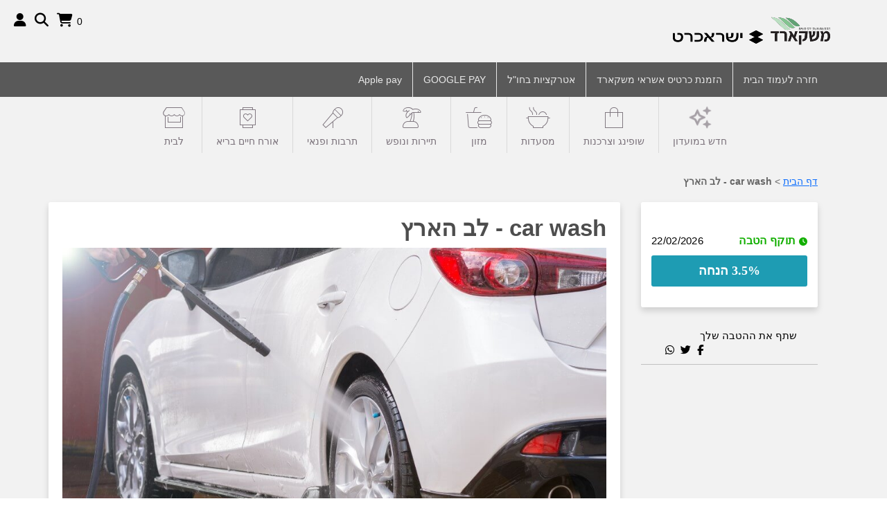

--- FILE ---
content_type: text/html; charset=UTF-8
request_url: https://meshekard.style.co.il/?page=Benefit&uuid=5c016f02-1708-436c-9ca6-26227994&tag=%D7%A8%D7%9B%D7%91
body_size: 13698
content:
<!DOCTYPE html>
<html lang="he" class="isracard ">

<head>
    <title>אתר הטבות לחברי מועדון משקארד | 3.5% הנחה ב car wash - לב הארץ למ</title>
    <!-- meta info -->

    <meta charset="UTF-8" />
    <meta name="viewport" content="width=device-width, initial-scale=1.0" />
    <meta name="mobile-web-app-capable" content="yes" />
    <link rel="icon" sizes="192x192" href="https://styleproductionpublic.blob.core.windows.net/files/560/FILE-20231022-0732LJZCJDEQXC83.PNG" />
    <link rel="apple-touch-icon" sizes="192x192" href="https://styleproductionpublic.blob.core.windows.net/files/560/FILE-20231022-0732LJZCJDEQXC83.PNG" />
    <meta name="apple-mobile-web-app-title" content="אתר הטבות לחברי מועדון משקארד" />
    <meta name="application-name" content="אתר הטבות לחברי מועדון משקארד" />
    <link rel="shortcut icon" type="image/ico" href="https://styleproductionpublic.blob.core.windows.net/files/560/FILE-20231022-0732LJZCJDEQXC83.PNG" />
    <meta name="title" content="אתר הטבות לחברי מועדון משקארד | 3.5% הנחה ב car wash - לב הארץ למ" />
    <meta name="description" content="ברוכים הבאים לאתר המועדון של חברי משקארד! הטבות, הנחות ומבצעים שווים על מגוון גדול של מוצרים. רק לחברי המועדון! | שטיפת כל סוגי הרכבים:  ניקוי פנים וחוץ פוליש ווקס ניקוי ריפודים ליטוש פנסים הכנת רכב למכירה אביזרי רכב " />
    <meta name="keywords" content="משקארד,משקארד סטייל,ניקוי פנים,ניקוי חוץ,פוליש ווקס,ניקוי ריפודים,ליטוש פנסים,הכנת רכב למכירה,אביזרי רכב" />
    <meta rel="canonical" href="https://meshekard.style.co.il/?page=Benefit&amp;uuid=5c016f02-1708-436c-9ca6-26227994&amp;tag=רכב" />
    <meta name="google-site-verification" content="8pnMoHkv4oxhkzj3mzoGzDsNSGnGaARAMkG9dFPd0lM" />
    <meta property="og:url" content="https://meshekard.style.co.il/?page=Benefit&amp;uuid=5c016f02-1708-436c-9ca6-26227994&amp;tag=רכב" />
    <meta property="og:type" content="article" />
    <meta property="og:title" content="אתר הטבות לחברי מועדון משקארד | 3.5% הנחה ב car wash - לב הארץ למ" />
    <meta property="og:description" content="ברוכים הבאים לאתר המועדון של חברי משקארד! הטבות, הנחות ומבצעים שווים על מגוון גדול של מוצרים. רק לחברי המועדון! | שטיפת כל סוגי הרכבים:  ניקוי פנים וחוץ פוליש ווקס ניקוי ריפודים ליטוש פנסים הכנת רכב למכירה אביזרי רכב " />
    <meta property="og:image" content="https://styleproductionpublic.blob.core.windows.net/files/560/FILE-20231113-06356AUT9Q4789YJ.jpg" />
        <!-- Google Tag Manager -->
<script>(function(w,d,s,l,i){w[l]=w[l]||[];w[l].push({'gtm.start':
new Date().getTime(),event:'gtm.js'});var f=d.getElementsByTagName(s)[0],
j=d.createElement(s),dl=l!='dataLayer'?'&l='+l:'';j.async=true;j.src=
'https://www.googletagmanager.com/gtm.js?id='+i+dl;f.parentNode.insertBefore(j,f);
})(window,document,'script','dataLayer','GTM-N5HPWBX');</script>
<!-- End Google Tag Manager -->
<meta name="robots" content="noindex">
<!-- Accessibility -->
<script>
window.args = {
	sitekey   : '45d9e1bc34ed0b0a50e795d3caaf3a9e',
	position  : 'Right',
	container : '',
	icon : '',
	access : 'https://vee-crm.com',
	styles : {
		primary_color: '#000000',
		secondary_color: '#b586ff',
		background_color: '#f6f6f6',
		primary_text_color: '#636363',
		headers_text_color: '#105675',
		primary_font_size: 14,
		slider_left_color:  '#b586ff',
		slider_right_color:  '#177fab',
		icon_vertical_position: 'bottom',
		icon_offset_top: 100,
		icon_offset_bottom: 100,
		highlight_focus_color: '#177fab',
		toggler_icon_color: '#ffffff',
	},
	links : {
		acc_policy: 'https://meshekard.style.co.il/?aid=509',
		additional_link: 'https://vee.co.il/pricing/'
	},
	options : {
		open: false,
		aaa: false,
		hide_tablet: false,
		hide_mobile: false,
		button_size_tablet: 44,
		button_size_mobile: 34,
		position_tablet: 'Right',
		position_mobile: 'Right',
		icon_vertical_position_tablet: 'top',
		icon_vertical_position_mobile: 'top',
		icon_offset_top_tablet: 100,
		icon_offset_bottom_tablet: 0,
		icon_offset_top_mobile: 100,
		icon_offset_bottom_mobile: 0,
		keyboard_shortcut: true,
		hide_purchase_link: false,
		display_checkmark_icon: false,
		active_toggler_color: '#118f38'
	},
	// Optional, values: high-contast, negative, grayscale, black-white, highlight-links, keyboard-navigation, text, word-spacing, letter-spacing, readable-text, alt, cursor, reading, animations, highlight-titles (Use Quotes, comma seperated)
	exclude : []
};

(function(doc, head, body){
	var embed = doc.createElement('script');
	embed.src = window.args['access'] + '/js/';
	embed.defer = true;
	embed.crossOrigin = 'anonymous';
	embed.setAttribute('data-cfasync', true );
	body? body.appendChild(embed) : head.appendChild(embed);
})(document, document.head, document.body);
</script>    <base href="/" />
    <!-- Important Owl stylesheet -->
    <link rel="stylesheet" href="css/owl.carousel.css" />
    <!-- Google fonts -->
    <link href="https://cdn.jsdelivr.net/npm/bootstrap@5.2.2/dist/css/bootstrap.min.css" rel="stylesheet" integrity="sha384-Zenh87qX5JnK2Jl0vWa8Ck2rdkQ2Bzep5IDxbcnCeuOxjzrPF/et3URy9Bv1WTRi" crossorigin="anonymous">
    <link rel="stylesheet" type="text/css" href="css/global.css?1768822644" />

    <!-- Bootstrap styles -->
    <link rel="stylesheet" type="text/css" href="css/boostrap.css?1768822644" />
    <link rel="stylesheet" type="text/css" href="css/styles.css?1768822644" />
    <link rel="stylesheet" type="text/css" href="SM/global.css?1768822644" />

    <!-- IE 8 Fallback -->
    <!--[if lt IE 9]>
                <link rel="stylesheet" type="text/css" href="css/ie.css" />
        <![endif]-->
    <link href="css/jquery-ui.css" rel="stylesheet" type="text/css" />
    <!--<link rel="stylesheet" href="css/switcher.css"/>-->
    <!-- Your custom styles (blank file) -->
    <link rel="stylesheet" href="css/mystyles.css" />
    <link rel="stylesheet" type="text/css" href="SM/style.css?1768822644" />
    <link rel="stylesheet" type="text/css" href="css/fonts/Arial.css?1768822644" />
    <link href="css/magnific-popup.css" rel="stylesheet" type="text/css" />
    <style>
        body {
            direction: rtl !important;
        }

        .head-bg{
            background-color: #f2f2f2;
        }
        
        .content-signin,.menu-div
        {
            background-color: #7a717a0d;
        }

        .content-signin *:is(h1,a,label,input:not(.btn-primary),button:not(.btn-enter)),
        .details *:is(h1,a,label,input,span)
        {
            color:  !important;
            border-color:  !important;
        }
        
        a,
        p,
        div,
        li,
        button,
        input,
        select {
            font-family: Arial !important;
        }

        .product-thumb .product-price,
        .btn-primary:hover,
        .btn-primary,
        .benefit-list .header .title,
        .tabbable>.nav li.active a {
            background-color: #7a717a;
            background: #7a717a;
        }

        .btn:not(.btn-primary)
        {
            color: #7a717a !important;
        }
       
        /*            .search-area {
                            background-color: #7a717a !important;
                            background: #7a717a !important;
                        }*/

        /*            .sidebar-right .nav-tabs.nav-stacked.nav-coupon-category > li > .active .fa,
                        .sidebar-right .nav-tabs.nav-stacked.nav-coupon-category > li > a.active span,
                        .sidebar-right .nav-tabs.nav-stacked.nav-coupon-category > li > a:hover .fa,
                        .sidebar-right .nav-tabs.nav-stacked.nav-coupon-category > li > a:hover span {
                            background: #7a717a;
                            color: #FFF;
                        }*/

        footer.main {
            border-top: 3px solid #7a717a;
        }

        .mfp-dialog .dialog-icon {
            background: #7a717a;
        }

        .col-md-12.bg {
            background: url() repeat;
            text-align: right;
        }

        .benefit-list .subtitle :not(.line) {
            color: #7a717a;
        }


        .btn-primary {
            border-color: #7a717a;
        }

        /*            .tabbable >.nav li.active .fa {
                            background: #595959;
                            border-color: #595959;
                            color: #FFF !important;
                        }*/

        /*            .search-area label .fa {
                            background: rgba(1, 1, 1, 0.47)!important;
                            border-color: rgba(1, 1, 1, 0.47)!important;
                            color: #FFF !important;
                        }*/

        .flexnav-menu-button,
        ul.actions>li>a {
            color: #000;
        }

        ul.pagination li.active a {
            background: #7a717a;
            border-color: #595959;
        }

        ul.pagination li a {
            color: #7a717a;
        }

        .product-thumb .icon-list-rating {
            color: #595959;
        }

                /*            header.main {
                            background-color: #e8e8e8;
                        }*/


        .desktop .menu.main-menu {
            background: #595959;
        }

        .desktop .menu.main-menu li>* {
            color: #e8e8e8;
        }

        .desktop .menu.main-menu li {
            border-color: #e8e8e8;
        }

        .desktop .menu.main-menu li.bolded {
            /* Permalink - use to edit and share this gradient: http://colorzilla.com/gradient-editor/#0082e5+0,ff0400+100 */
            background: #e8e8e8;
            /* Old browsers */
            background: -moz-linear-gradient(top, #e8e8e8 0%, #595959 100%);
            /* FF3.6-15 */
            background: -webkit-linear-gradient(top, #e8e8e8 0%, #595959 100%);
            /* Chrome10-25,Safari5.1-6 */
            background: linear-gradient(to bottom, #e8e8e8 0%, #595959 100%);
            /* W3C, IE10+, FF16+, Chrome26+, Opera12+, Safari7+ */
            filter: progid:DXImageTransform.Microsoft.gradient(startColorstr='#e8e8e8', endColorstr='#595959', GradientType=0);
            /* IE6-9 */
        }

        .desktop .menu.categories-menu {
            background: #f2f2f2;
        }

        .desktop .menu.categories-menu li * {
            color: #7a717a;
        }

        .menu.main-menu li:hover *,
        .menu.main-menu li.active * {
            background-color: ;
            color: ;
        }

        .menu.categories-menu li:hover *,
        .menu.categories-menu li.active * {
            background-color: #f2f2f2;
            color: #9ecc47;
        }




        .global-wrap {
            background-color: #f2f2f2;
        }


         ::-webkit-input-placeholder {
            color: gray !important;
        }

        :-moz-placeholder {
            color: gray !important;
        }

        ::-moz-placeholder {
            color: gray !important;
        }

        :-ms-input-placeholder {
            color: gray !important;
        }

        .owl-pagination {
            background: none !important;
        }

        input::-webkit-outer-spin-button,
        input::-webkit-inner-spin-button {
            /* display: none; <- Crashes Chrome on hover */
            -webkit-appearance: none;
            margin: 0;
            /* <-- Apparently some margin are still there even though it's hidden */
        }

        header .logo {
            line-height: 0 !important;
            height: 100%;
        }

        .logo>img {
            max-width: 100%;
            max-height: 100%;
        }

        #NagishLiTag{display:none;}    </style>
    
    <!--<link href="css/fotorama.css" rel="stylesheet" type="text/css"/>-->
</head>

<body>
    <div class="search-bar">
        <form class="container ui-front">
            <input type="hidden" name="is_search" value="1">
            <input name="page" type="hidden" value="s" />
            <input type="text" name="s" placeholder="לחפש" required class="search-term">
            <button type="submit" class="btn btn-search">
                <img src="img/search.svg" />
            </button>
        </form>
    </div>
    <div class="search-overlay"></div>
    <div class="global-wrap">

        <!-- //////////////////////////////////
                //////////////MAIN HEADER/////////////
                ////////////////////////////////////-->
        <div class="social">
        </div>
    <header class="main main-color desktop">
        <div class="top-main-area head-bg text-center">

                            <ul class="actions" style="position: absolute;left:0;z-index: 1;">
                                        <li class="shopping-cart">
                        <a href="/?page=cart">
                            <b class="cart-count">0</b>
                            <i class="fa fa-shopping-cart"></i>
                        </a>
                        <div id='float_mini_cart' class="panel-container">
                            
<div class="shopping-cart-box">
                אין פריטים בעגלה    </div>                        </div>
                    </li>
                    <li>
                        <a class="search" title="חיפוש">
                            <i class="fa fa-search"></i>
                        </a>
                    </li>

                                                <li>
                                <a class="btn-login" href="/?page=login" title="התחברות"><i class="fa fa-user"></i></a>
                            </li>
                            <!--<a class="popup-text" href="#login-dialog" data-effect="mfp-move-from-top"><i class="fa fa-user"></i>שלום אורח</a>-->
                                                            </ul>
                        <div class="container" style="height:90px;position: relative;">
                
<a href="/" class="logo">
    <img src="https://styleproductionpublic.blob.core.windows.net/images/FILE-20260120-1251G6D99BM5YFJW.png" alt="הטבות ומבצעים שווים לחברי מועדון משקארד | קישור לדף הבית" title="הטבות ומבצעים שווים לחברי מועדון משקארד" />
</a>            </div>
        </div>
                        <div class="menu main-menu" role="region" aria-label="תפריט ראשי">
                    <div class="container">
                        <div style="float: right;">
                            <ul class="nav nav-pills flexnav flexnav-border lg-screen" style="float: none;display: inline-block;margin-bottom: -4px;">
        
            <li class="">
                <a href="https://www.meshekard.co.il/index_meshek.aspx" target="_blank" rel="nofollow" onclick="document.cookie = 'actual=https://www.meshekard.co.il/index_meshek.aspx'">חזרה לעמוד הבית</a> 
                            </li>
        
            <li class="">
                <a href="https://digital.isracard.co.il/customerrecruiting/meshekard?WizardType=Customer#/Welcome" target="_blank" rel="nofollow" onclick="document.cookie = 'actual=https://digital.isracard.co.il/customerrecruiting/meshekard?WizardType=Customer#/Welcome'">הזמנת כרטיס אשראי משקארד</a> 
                            </li>
        
            <li class="">
                <a href="https://isracard-fun.co.il/he?utm_source=isracardclubs" target="_blank" rel="nofollow" onclick="document.cookie = 'actual=https://isracard-fun.co.il/he?utm_source=isracardclubs'">אטרקציות בחו"ל</a> 
                            </li>
        
            <li class="">
                <a href="https://www.youtube.com/watch?v=10V9bKEgfyQ" target="_blank" rel="nofollow" onclick="document.cookie = 'actual=https://www.youtube.com/watch?v=10V9bKEgfyQ'">GOOGLE PAY</a> 
                            </li>
        
            <li class="">
                <a href="https://digital.isracard.co.il/products-services/Apple-Pay/" target="_blank" rel="nofollow" onclick="document.cookie = 'actual=https://digital.isracard.co.il/products-services/Apple-Pay/'">Apple pay</a> 
                            </li>
        
    </ul>                        </div>
                    </div>
                </div>
                        <div class="text-center menu categories-menu" role="region" aria-label="קטגוריות">
    <ul class="nav nav-pills flexnav flexnav-icons flexnav-icons-top flexnav-border lg-screen"
        style="float: none;display: inline-block;margin-bottom: -4px;">
                    <li class="">
                <a href="/?page=category&id=105" target="_self">
                    <i class="fa-regular fa-sparkles fa-beat-fade"></i>
                    חדש במועדון                </a>
            </li>
                    <li class="">
                <a href="/?page=category&id=81" target="_self">
                    <i class="fa-sharp fa-thin fa-bag-shopping"></i>
                    שופינג וצרכנות                </a>
            </li>
                    <li class="">
                <a href="/?page=category&id=68" target="_self">
                    <i class="fa-sharp fa-thin fa-pot-food"></i>
                    מסעדות                </a>
            </li>
                    <li class="">
                <a href="/?page=category&id=7" target="_self">
                    <i class="fa-thin fa-burger-soda"></i>
                    מזון                </a>
            </li>
                    <li class="">
                <a href="/?page=category&id=25" target="_self">
                    <i class="fa-thin fa-island-tropical"></i>
                    תיירות ונופש                </a>
            </li>
                    <li class="">
                <a href="/?page=category&id=32" target="_self">
                    <i class="fa-sharp fa-thin fa-microphone-stand"></i>
                    תרבות ופנאי                </a>
            </li>
                    <li class="">
                <a href="/?page=category&id=41" target="_self">
                    <i class="fa-sharp fa-thin fa-watch-fitness"></i>
                    אורח חיים בריא                </a>
            </li>
                    <li class="">
                <a href="/?page=category&id=16" target="_self">
                    <i class="fa-sharp fa-thin fa-store"></i>
                    לבית                </a>
            </li>
            </ul>
</div>        
    </header>


        <!-- //////////////////////////////////
                //////////////END MAIN HEADER//////////
                ////////////////////////////////////-->

        <!-- //////////////////////////////////
                //////////////PAGE CONTENT/////////////
                ////////////////////////////////////-->

        
        <div class="container content" role="main">
            <div class="gap gap-small"></div>
            <div class="container">
        <div class="breadcrumbs" role="region" aria-label="מיקומך באתר">
    <a href="/">דף הבית</a>
                    > <strong>car wash - לב הארץ</strong>
</div>
<script type="application/ld+json">
    {
    "@context": "https:\/\/schema.org",
    "@type": "BreadcrumbList",
    "itemListElement": [
        {
            "@type": "ListItem",
            "position": 1,
            "name": "דף הבית",
            "item": "https:\/\/meshekard.style.co.il\/"
        },
        {
            "@type": "ListItem",
            "position": 2,
            "name": "car wash - לב הארץ"
        }
    ]
}</script>    <div class="row text-right" id="benefit_content" itemscope itemtype="https://schema.org/Product">
        <div itemprop="offers" itemtype="https://schema.org/Offer" itemscope>
            <meta itemprop="price" content="" />
        </div>
        <div id="right_column" class="col-md-3 right-column">
                        <div class="fixable">
                <div class="panel-container product-page-meta mb20 text-center">
                                            <img class="business-logo" style="max-width: 100%;" src="https://styleproductionpublic.blob.core.windows.net/files/560/FILE-20200618-1534QFMVAKDPL44L.png"
                            alt="car wash - לב הארץ" />
                                                            <ul class="list product-page-meta-info">
    <li class="valid-until">
        <div class="clearfix mt10">
            <div class="expired-title">
                <i class="fa fa-clock" style="font-size:12px !important;"></i>
                תוקף הטבה            </div>
            <div class="expired-date">
                22/02/2026            </div>
        </div>
        <div class="fs18 mt10" style="cursor: default;">
            <span onclick="window.dispatchEvent(new Event('benefit_link_clicked'))" class="dark-button">3.5% הנחה</span>
        </div>
    </li>
</ul>
                                    </div>
                <div class="sharing clearfix">
                    <span>שתף את ההטבה שלך</span>
                    <ul>
                        <li>
                            <a title="שתף בפייסבוק" target="_blank"
                                href="https://www.facebook.com/sharer/sharer.php?u=http%3A%2F%2Fmeshekard.style.co.il%2F%3Fpage%3DBenefit%26uuid%3D5c016f02-1708-436c-9ca6-26227994%26tag%3D%25D7%25A8%25D7%259B%25D7%2591">
                                <i class="fa fa-facebook"></i>
                            </a>
                        </li>
                        <li>
                            <a title="שתף בטוויטר" target="_blank"
                                href="https://twitter.com/home?status=http%3A%2F%2Fmeshekard.style.co.il%2F%3Fpage%3DBenefit%26uuid%3D5c016f02-1708-436c-9ca6-26227994%26tag%3D%25D7%25A8%25D7%259B%25D7%2591">
                                <i class="fa fa-twitter"></i>
                            </a>
                        </li>
                        <li>
                            <a title="שתף בווצאפ" target="_blank"
                                href="https://api.whatsapp.com/send?text=http%3A%2F%2Fmeshekard.style.co.il%2F%3Fpage%3DBenefit%26uuid%3D5c016f02-1708-436c-9ca6-26227994%26tag%3D%25D7%25A8%25D7%259B%25D7%2591">
                                <i class="fa fa-whatsapp"></i>
                            </a>
                        </li>
                        <!-- <li>
                            <a title="שתף במייל" target="_blank" href="mailto:?to=&subject=&body=http%3A%2F%2Fmeshekard.style.co.il%2F%3Fpage%3DBenefit%26uuid%3D5c016f02-1708-436c-9ca6-26227994%26tag%3D%25D7%25A8%25D7%259B%25D7%2591">
                                <i class="fa fa-envelope"></i>
                            </a>
                        </li> -->
                    </ul>

                </div>

                
            </div>
        </div>
        <div class="col-md-9 left-column" id="left_column">
                            <div class="panel-container desktop">
                    <div class="benefit-title">
                        <h1><strong itemprop="name">
                                car wash - לב הארץ                            </strong></h1>
                    </div>
                    <div class="benefit-gallery">
                                                <div class="fotorama benefit-picture" data-nav="thumbs" data-autoplay="false" data-keyboard="true">
                                                            <img src="https://styleproductionpublic.blob.core.windows.net/files/560/FILE-20231113-06356AUT9Q4789YJ.jpg" data-alt="car wash - לב הארץ" alt="car wash - לב הארץ"
                                    itemprop="image" />
                                                    </div>
                    </div>
                </div>
            
            <div class="tabs">
                                <div tabindex="0" role="tabpanel" id="business-details-tab" aria-labelledby="business-details" >

                        <div class="panel-container">
    <h2 class="title">
                    <img src="img/house-black-silhouette-without-door.png" />
            <span>
                פרטי העסק
            </span>
            </h2>
    <div class="content clearfix">
                <div>
            <h4><strong>3.5% הנחה למשלמים בכרטיס המועדון</strong></h4>
            <!DOCTYPE html PUBLIC "-//W3C//DTD HTML 4.0 Transitional//EN" "http://www.w3.org/TR/REC-html40/loose.dtd">
<html><body><p><span style="font-size:18px">&#1513;&#1496;&#1497;&#1508;&#1514; &#1499;&#1500; &#1505;&#1493;&#1490;&#1497; &#1492;&#1512;&#1499;&#1489;&#1497;&#1501;:</span></p>

<ul>
	<li><span style="font-size:16px">&#1504;&#1497;&#1511;&#1493;&#1497; &#1508;&#1504;&#1497;&#1501; &#1493;&#1495;&#1493;&#1509;</span></li>
	<li><span style="font-size:16px">&#1508;&#1493;&#1500;&#1497;&#1513; &#1493;&#1493;&#1511;&#1505;</span></li>
	<li><span style="font-size:16px">&#1504;&#1497;&#1511;&#1493;&#1497; &#1512;&#1497;&#1508;&#1493;&#1491;&#1497;&#1501;</span></li>
	<li><span style="font-size:16px">&#1500;&#1497;&#1496;&#1493;&#1513; &#1508;&#1504;&#1505;&#1497;&#1501;</span></li>
	<li><span style="font-size:16px">&#1492;&#1499;&#1504;&#1514; &#1512;&#1499;&#1489; &#1500;&#1502;&#1499;&#1497;&#1512;&#1492;</span></li>
	<li><span style="font-size:16px">&#1488;&#1489;&#1497;&#1494;&#1512;&#1497; &#1512;&#1499;&#1489;&nbsp;</span></li>
</ul>

<p><span style="font-size:18px"><strong>&#1500;&#1508;&#1512;&#1496;&#1497;&#1501; &#1504;&#1493;&#1505;&#1508;&#1497;&#1501;:<br>
054-8875566</strong></span></p></body></html>
            <div id="clone_buttons" class="clearfix">
            </div>
        </div>
        
    </div>
    </div>    <div class="panel-container branches">
        <h2 class="title">
            <i class="fa fa-map-marker"></i>
            <span>
                סניפים
            </span>
        </h2>

        <div class="content clearfix">
            <div class="col-md-5 right">
                <!--                <div class="all">
                                    <a href="javascript:pickMarker(null)">> כל הסניפים</a>
                                </div>-->
                <div class="list">
                                            <div class="item" onclick="pickMarker(this, 'הדקלים א.ת. לב הארץ   ראש העין');">
                            <strong>ראש העין</strong><br>
                            <div class="details">
                                                                    <a href="waze://?q=הדקלים א.ת. לב הארץ   ראש העין&navigate=yes"><i
                                            class="fa fa-map-marker" title="כתובת"></i> הדקלים א.ת. לב הארץ  </a><br>
                                                                <a href="tel:054-8875566"><i class="fa fa-phone" title="טלפון"></i>
                                    054-8875566</a>
                            </div>
                        </div>

                                    </div>
            </div>

            <div class="col-md-7">
                <!-- <div id="map-canvas" style="width:100%; height:400px;">
                    <iframe id="gmap" src="gmap.php?BuID=25470" width="100%" name="gmap" height="100%" frameborder="0" style="border:0;" scrolling="no"></iframe>
                </div> -->
            </div>
        </div>

    </div>
<script>
    function pickMarker(el, address) {
        $('.panel-container.branches .list .item').removeClass('selected');
        $(el).addClass('selected');
        dataLayer.push({
            'event': 'branchClick',
            'benefit_id': 37629,
            'portal_id': 567,
            'address': address
        });


    }
</script><div class="panel-container contact clearfix">
    <div class="title">
        <i class="fa fa-phone"></i>
        <span>
            ליצירת קשר עם בית העסק        </span>
    </div>

    <div class="content clearfix">
        <div class="col-md-6">
                            <div class="phone mb40">
                    <i class="fa fa-phone" title="טלפון"></i>&nbsp;
                    <a href="tel:054-8875566">054-8875566</a>
                                            ,<a href="tel:054-8875566">054-8875566</a>
                                    </div>
            
            <div class="buttons">
                                                                                                            </div>
        </div>
        <div class="col-md-6">
            <div class="mb10">
                יש למלא את הטופס ונציג יחזור אליכם בהקדם            </div>
            <div class="bg-warning alert-success form-alert" id="form-success12a"><strong>הטופס נשלח בהצלחה</strong></div>
            <div class="bg-warning alert-error form-alert" id="form-fail12a"><strong>יש לבחור נושא ולכתוב הודעה</strong></div>
            <form target="if" id="Bcontect" class="contact-form" method="post" action="/action.php?typ=mailToBusinesse" onsubmit="return validForm(this);">
                <fieldset>
                    <div class="form-group">
                        <!--<div class="bg-warning form-alert" id="form-alert-email">הכנס את כתובת המייל שלך</div>-->
                                                    <input type="text" name="name" placeholder="שם מלא" class="form-control mb10" required="true" />
                            <input type="text" name="phone" placeholder="טלפון" class="form-control mb10" required="true" style="float: right;width: 49%;" />
                            <input type="email" name="email" placeholder='דוא"ל' class="form-control mb10" required="true" style="float: left;width: 49%;" />
                                                <select name="nose" class="form-control" title="נושא">
                            <option value="">אנא חזרו אלי בקשר ל...</option>
                            <option>מימוש הטבה</option>
                            <option>מידע נוסף</option>
                            <option>הצעת מחיר</option>
                            <option>משוב</option>
                            <option>אחר</option>
                        </select>
                    </div>
                    <div class="form-group">
                        <div class="bg-warning form-alert" id="form-alert-message">הכנס את ההודעה שלך</div>
                        <textarea class="form-control" rows="3" name=message id="message" placeholder="הכנס את ההודעה שלך"></textarea>
                    </div>
                    <button type="submit" class="btn">שלח</button>
                </fieldset>
                <input type="hidden" name="uid" value="567" />
                <input name="cid" type="hidden" value="" />
                <input name="BuID" type="hidden" value="25470" />
                <input name="BeID" type="hidden" value="37629" />
                <input name="BeName" type="hidden" value="car wash - לב הארץ" />
            </form>
        </div>
    </div>
</div>                                            <div class="panel-container">
                            <h2 class="title">
                                <i class="fa fa-lightbulb"></i>
                                <span>
                                    חשוב לדעת
                                </span>
                            </h2>
                            <div class="content clearfix">
                                *התמונה להמחשה בלבד<br />
*עד גמר המלאי           <br />
*ט.ל.ח                            </div>
                        </div>
                                    </div>

            </div>

                    </div>

    </div>
                    
</div>
        </div>

        <!-- //////////////////////////////////
                //////////////END PAGE CONTENT/////////
                ////////////////////////////////////-->

        <div class="gap"></div>
        <div class="text-center">
            <p>ברוכים הבאים למשקארד&nbsp;- מועדון צרכנות בלעדי, גדול ומוביל להתיישבות העובדת: קיבוצים, מושבים ועובדי התעשייה הקיבוצית. כאן תמצאו מגוון רחב של הטבות ומבצעים במגוון רחב של תחומים.</p>

<p>* הנפקת הכרטיס וגובה המסגרת נתונים לשיקול דעתה הבלעדי של ישראכרט בע&quot;מ&nbsp;ו/או פרימיום אקספרס בע&quot;מ ו/או ישראכרט מימון בע&quot;מ ו/או הבנק המנפיק * אי עמידה בפירעון ההלוואה או האשראי&nbsp;עלולה לגרור חיוב בריבית פיגורים והליכי הוצאה לפועל&nbsp;* טל&quot;ח</p>        </div>
        <!-- //////////////////////////////////
                //////////////MAIN FOOTER//////////////
                ////////////////////////////////////-->
        <footer class="main">
            <div class="footer-top-area">
            <div class="container">
                <div class="row">
                    <div class="col-md-3">
                                                    <a href="/" class="logo mt20">
                                <img src="https://styleproductionpublic.blob.core.windows.net/images/FILE-20260120-12064CTC58BJFJA7.png" alt="הטבות ומבצעים שווים לחברי מועדון משקארד | קישור לדף הבית" />
                            </a>
                        
                        <ul class="list list-social">
                                                                                                                                         </ul>
                    </div>

                    <div class="col-md-3">
                        <ul class="nav nav-tabs nav-stacked nav-coupon-category nav-coupon-category-left menu categories-menu" role="region"
    aria-label="קטגוריות">
            <li class="">
            <a href="/?page=category&id=105" target="_self">
                <i class="fa-regular fa-sparkles fa-beat-fade"></i>
                חדש במועדון            </a>
        </li>
            <li class="">
            <a href="/?page=category&id=81" target="_self">
                <i class="fa-sharp fa-thin fa-bag-shopping"></i>
                שופינג וצרכנות            </a>
        </li>
            <li class="">
            <a href="/?page=category&id=68" target="_self">
                <i class="fa-sharp fa-thin fa-pot-food"></i>
                מסעדות            </a>
        </li>
            <li class="">
            <a href="/?page=category&id=7" target="_self">
                <i class="fa-thin fa-burger-soda"></i>
                מזון            </a>
        </li>
            <li class="">
            <a href="/?page=category&id=25" target="_self">
                <i class="fa-thin fa-island-tropical"></i>
                תיירות ונופש            </a>
        </li>
            <li class="">
            <a href="/?page=category&id=32" target="_self">
                <i class="fa-sharp fa-thin fa-microphone-stand"></i>
                תרבות ופנאי            </a>
        </li>
            <li class="">
            <a href="/?page=category&id=41" target="_self">
                <i class="fa-sharp fa-thin fa-watch-fitness"></i>
                אורח חיים בריא            </a>
        </li>
            <li class="">
            <a href="/?page=category&id=16" target="_self">
                <i class="fa-sharp fa-thin fa-store"></i>
                לבית            </a>
        </li>
    </ul>                    </div>

                    
                                        <div class="col-md-3">
                        <ul class="nav nav-tabs nav-stacked links">
                                                                <li>
                                        <a href="/?aid=492" target="_self" rel="">תקנון אתר ומדיניות הגנת הפרטיות</a>
                                    </li>
                                                                <li>
                                        <a href="/?aid=509" target="_self" rel="">הצהרת נגישות</a>
                                    </li>
                                                                <li>
                                        <a href="https://marketing.isracard.co.il/pages/legal-privacy" target="_blank" rel="nofollow">מדיניות הגנת הפרטיות האחודה של ישראכרט</a>
                                    </li>
                                                                <li>
                                        <a href="/?page=contact" target="_blank" rel="nofollow">צור קשר</a>
                                    </li>
                                                                <li>
                                        <a href="https://digital.isracard.co.il/digital-loans/main/" target="_blank" rel="nofollow">הלוואה לכל מטרה</a>
                                    </li>
                                                    </ul>
                    </div>
                                    </div>
            </div>
        </div>
        <div class="footer-copyright">
        <div class="container">
            <div class="row">
                <div>
                    <p>
                        <a href="http://style.co.il/" target="_blank">
                            <img src="img/style_logo_small.png" alt="" style="height: 10px;margin-left: 10px;margin-top: -3px;" />
                            © כל הזכויות שמורות STYLE ניהול מועדוני לקוחות
                        </a>
                    </p>
                </div>

            </div>
        </div>
    </div>
</footer>

        <!-- //////////////////////////////////
                //////////////END MAIN  FOOTER/////////
                ////////////////////////////////////-->

    </div>

    <!-- Scripts queries -->
    <script src="https://code.jquery.com/jquery-3.5.1.min.js" integrity="sha256-9/aliU8dGd2tb6OSsuzixeV4y/faTqgFtohetphbbj0=" crossorigin="anonymous"></script>
    <script src="https://code.jquery.com/jquery-migrate-3.3.0.min.js" integrity="sha256-wZ3vNXakH9k4P00fNGAlbN0PkpKSyhRa76IFy4V1PYE=" crossorigin="anonymous"></script>
    <script src="js/jquery-ui.min.js"></script>
    <!--<script src="js/jquery.ui.touch-punch.min.js" type="text/javascript"></script>-->
    <script src="https://kit.fontawesome.com/5c5a36fda7.js" crossorigin="anonymous"></script>
    <script src="https://cdn.jsdelivr.net/npm/@popperjs/core@2.11.6/dist/umd/popper.min.js" integrity="sha384-oBqDVmMz9ATKxIep9tiCxS/Z9fNfEXiDAYTujMAeBAsjFuCZSmKbSSUnQlmh/jp3" crossorigin="anonymous"></script>
    <script src="https://cdn.jsdelivr.net/npm/bootstrap@5.2.2/dist/js/bootstrap.min.js" integrity="sha384-IDwe1+LCz02ROU9k972gdyvl+AESN10+x7tBKgc9I5HFtuNz0wWnPclzo6p9vxnk" crossorigin="anonymous"></script>
    <script type="text/javascript" src="js/countdown.js?1768822646"></script>
    <!-- <script src="js/flexnav.js"></script> -->
    <script type="text/javascript" src="js/magnific.js?1768822646"></script>
    <script src="js/tweet.min.js"></script>
    <!--<script src="https://maps.googleapis.com/maps/api/js?v=3.exp&sensor=false"></script>-->
    <script src="js/fitvids.min.js"></script>
    <script src="js/mail.min.js"></script>
    <script src="js/icheck.js"></script>
    <script src="js/ionrangeslider.js"></script>
    <script src="js/fotorama.js"></script>
    <script src="js/card-payment.js"></script>
    <script src="js/owl-carousel.js"></script>
    <script src="js/masonry.js"></script>
    <script src="js/nicescroll.js"></script>
    <script type="text/javascript" src="SM/script.js?1768822644"></script>
    <script type="text/javascript" src="js/custom.js?1768822646"></script>
    <!--<script src="js/switcher.js"></script>-->
    <script type="text/javascript">
                // $.post('action.php?typ=pageView');

        $(window).load(function() {
            $(window).trigger('page_show');
        });
        $(document).ready(function() {
            $('body').show();
        });

        $(document).ready(function() {
            var callback = new URL(location).searchParams.get('callback');
            if (callback) {
                window[callback]();
            }
        });
        MAIN_BANNER_INTERVAL = 5 * 1000;
    </script>
        <script>

    $(window).on('benefit_link_clicked', function () {
        if (!localStorage.getItem('addToCart37629')) {
            window.top.dataLayer.push({
                'event': 'addToCart',
                'addToCartID': 37629,
                'ecommerce': {
                    'add': {
                        'products': [{
                            'name': 'car wash - לב הארץ,',
                            'id': 37629,
                            'brand': 'car wash - לב הארץ,',
                            'item_category': 'הטבה קבועה',
                        }]
                    }
                }
            });
            localStorage.setItem('addToCart37629', 1);
        }
    });

</script>
<script>
   
    $(document).ready(function () {

        $('#tab-1').find('span').each(function () {
            var style = $(this).attr('style');
            $(this).parent().attr('style', style);
        });

        if (isMobile.any())
            $('#benefit-details-tab').append($('.branches,.contact'));

        if (!$('.benefit-list .product-thumb').length) $('.benefit-list').remove();

        dataLayer.push({
            'event': 'productView',
            "ecommerce": {
                "detail": {
                    "actionField": {
                        "list": "product"
                    },
                    "products": [{
                        "name": 'car wash - לב הארץ',
                        "id": 37629,
                        "price": 0,
                        "brand": "car wash - לב הארץ",
                        "item_category": "הטבה קבועה",
                        "item_category2": "במלאי",
                        'item_category3': "שופינג וצרכנות", 
                        'item_category4': "רכב", 
                    }]
                }
            }
        });

    });
</script>


    <!-- קוד Google לתג שיווק מחדש -->
    <!--------------------------------------------------
        אין לשייך תגי שיווק מחדש עם מידע המאפשר זיהוי אישי ואין להציב אותם בדפים הקשורים לקטגוריות רגישות. ראה מידע נוסף והוראות על התקנת התג ב: http://google.com/ads/remarketingsetup
        --------------------------------------------------->
    <div style="display:none">
        <script type="text/javascript">
            /* <![CDATA[ */
            var google_conversion_id = 937097714;
            var google_custom_params = window.google_tag_params;
            var google_remarketing_only = true;
            /* ]]> */
        </script>
        <script type="text/javascript" src="//www.googleadservices.com/pagead/conversion.js"></script>
        <noscript>
            <div style="display:inline;">
                <img height="1" width="1" style="border-style:none;" alt="" src="//googleads.g.doubleclick.net/pagead/viewthroughconversion/937097714/?value=0&amp;guid=ON&amp;script=0" />
            </div>
        </noscript>

        <script>   (function(i,s,o,g,r,a,m){i['GoogleAnalyticsObject']=r;i[r]=i[r]||function(){   (i[r].q=i[r].q||[]).push(arguments)},i[r].l=1*new Date();a=s.createElement(o),   m=s.getElementsByTagName(o)[0];a.async=1;a.src=g;m.parentNode.insertBefore(a,m)   })(window,document,'script','https://www.google-analytics.com/analytics.js','ga');    ga('create', 'UA-61956170-1', 'auto');   ga('send', 'pageview');  </script> <!-- Google tag (gtag.js) --> <script async src="https://www.googletagmanager.com/gtag/js?id=G-SRLX7WXZ2Y"></script> <script>   window.dataLayer = window.dataLayer || [];   function gtag(){dataLayer.push(arguments);}   gtag('js', new Date());    gtag('config', 'G-SRLX7WXZ2Y'); </script>        <script>
            window.dataLayer = window.dataLayer || [];
                </script>
    </div>
    <div id="loading">
    <img id="loading-image" src="img/ajax-loader.svg" alt="Loading..." />
</div>
<script>
    var $loading = $('#loading').hide();

    function showLoader() {
        $loading.show();
    }

    function hideLoader() {
        $loading.hide();
    }

    $("form").on("submit", showLoader);
    // $(window).on('if_load', hideLoader);
</script>
    
  <div id="recaptcha" class="g-recaptcha hide" data-size="invisible">
  </div>
  <script>
    function recaptcha() {
      var _form;
      grecaptcha.render('recaptcha', {
        'sitekey': '6LevMOQlAAAAAFvtB-fsv-sgmGYmskjPZLMUHksV',
        'theme': 'light',
        "callback": function (token) {
          document.cookie = 'recaptcha=' + token;
          _form.submit();
        }
      });

      $('form').submit(function name(e) {
        e.preventDefault();
        _form = this;
        grecaptcha.execute();
      })

    }

  </script>
  <script src='https://www.google.com/recaptcha/api.js?onload=recaptcha&render=explicit'></script>
    <iframe id="if" name="if" style="display: none;" onload="parent.$(window).trigger('if_load')"></iframe>

    <!-- Return to Top -->
    <div style="font-size: 19px;">
        <a href="javascript:" id="return-to-top">
            <i class="fa fa-chevron-up"></i>
        </a>
    </div>
        <!-- Google Tag Manager (noscript) -->
<noscript><iframe src="https://www.googletagmanager.com/ns.html?id=GTM-N5HPWBX"
height="0" width="0" style="display:none;visibility:hidden"></iframe></noscript>
<!-- End Google Tag Manager (noscript) --></body>

</html>

--- FILE ---
content_type: text/html; charset=utf-8
request_url: https://www.google.com/recaptcha/api2/anchor?ar=1&k=6LevMOQlAAAAAFvtB-fsv-sgmGYmskjPZLMUHksV&co=aHR0cHM6Ly9tZXNoZWthcmQuc3R5bGUuY28uaWw6NDQz&hl=en&v=PoyoqOPhxBO7pBk68S4YbpHZ&theme=light&size=invisible&anchor-ms=20000&execute-ms=30000&cb=a7r67p5zf2zy
body_size: 48508
content:
<!DOCTYPE HTML><html dir="ltr" lang="en"><head><meta http-equiv="Content-Type" content="text/html; charset=UTF-8">
<meta http-equiv="X-UA-Compatible" content="IE=edge">
<title>reCAPTCHA</title>
<style type="text/css">
/* cyrillic-ext */
@font-face {
  font-family: 'Roboto';
  font-style: normal;
  font-weight: 400;
  font-stretch: 100%;
  src: url(//fonts.gstatic.com/s/roboto/v48/KFO7CnqEu92Fr1ME7kSn66aGLdTylUAMa3GUBHMdazTgWw.woff2) format('woff2');
  unicode-range: U+0460-052F, U+1C80-1C8A, U+20B4, U+2DE0-2DFF, U+A640-A69F, U+FE2E-FE2F;
}
/* cyrillic */
@font-face {
  font-family: 'Roboto';
  font-style: normal;
  font-weight: 400;
  font-stretch: 100%;
  src: url(//fonts.gstatic.com/s/roboto/v48/KFO7CnqEu92Fr1ME7kSn66aGLdTylUAMa3iUBHMdazTgWw.woff2) format('woff2');
  unicode-range: U+0301, U+0400-045F, U+0490-0491, U+04B0-04B1, U+2116;
}
/* greek-ext */
@font-face {
  font-family: 'Roboto';
  font-style: normal;
  font-weight: 400;
  font-stretch: 100%;
  src: url(//fonts.gstatic.com/s/roboto/v48/KFO7CnqEu92Fr1ME7kSn66aGLdTylUAMa3CUBHMdazTgWw.woff2) format('woff2');
  unicode-range: U+1F00-1FFF;
}
/* greek */
@font-face {
  font-family: 'Roboto';
  font-style: normal;
  font-weight: 400;
  font-stretch: 100%;
  src: url(//fonts.gstatic.com/s/roboto/v48/KFO7CnqEu92Fr1ME7kSn66aGLdTylUAMa3-UBHMdazTgWw.woff2) format('woff2');
  unicode-range: U+0370-0377, U+037A-037F, U+0384-038A, U+038C, U+038E-03A1, U+03A3-03FF;
}
/* math */
@font-face {
  font-family: 'Roboto';
  font-style: normal;
  font-weight: 400;
  font-stretch: 100%;
  src: url(//fonts.gstatic.com/s/roboto/v48/KFO7CnqEu92Fr1ME7kSn66aGLdTylUAMawCUBHMdazTgWw.woff2) format('woff2');
  unicode-range: U+0302-0303, U+0305, U+0307-0308, U+0310, U+0312, U+0315, U+031A, U+0326-0327, U+032C, U+032F-0330, U+0332-0333, U+0338, U+033A, U+0346, U+034D, U+0391-03A1, U+03A3-03A9, U+03B1-03C9, U+03D1, U+03D5-03D6, U+03F0-03F1, U+03F4-03F5, U+2016-2017, U+2034-2038, U+203C, U+2040, U+2043, U+2047, U+2050, U+2057, U+205F, U+2070-2071, U+2074-208E, U+2090-209C, U+20D0-20DC, U+20E1, U+20E5-20EF, U+2100-2112, U+2114-2115, U+2117-2121, U+2123-214F, U+2190, U+2192, U+2194-21AE, U+21B0-21E5, U+21F1-21F2, U+21F4-2211, U+2213-2214, U+2216-22FF, U+2308-230B, U+2310, U+2319, U+231C-2321, U+2336-237A, U+237C, U+2395, U+239B-23B7, U+23D0, U+23DC-23E1, U+2474-2475, U+25AF, U+25B3, U+25B7, U+25BD, U+25C1, U+25CA, U+25CC, U+25FB, U+266D-266F, U+27C0-27FF, U+2900-2AFF, U+2B0E-2B11, U+2B30-2B4C, U+2BFE, U+3030, U+FF5B, U+FF5D, U+1D400-1D7FF, U+1EE00-1EEFF;
}
/* symbols */
@font-face {
  font-family: 'Roboto';
  font-style: normal;
  font-weight: 400;
  font-stretch: 100%;
  src: url(//fonts.gstatic.com/s/roboto/v48/KFO7CnqEu92Fr1ME7kSn66aGLdTylUAMaxKUBHMdazTgWw.woff2) format('woff2');
  unicode-range: U+0001-000C, U+000E-001F, U+007F-009F, U+20DD-20E0, U+20E2-20E4, U+2150-218F, U+2190, U+2192, U+2194-2199, U+21AF, U+21E6-21F0, U+21F3, U+2218-2219, U+2299, U+22C4-22C6, U+2300-243F, U+2440-244A, U+2460-24FF, U+25A0-27BF, U+2800-28FF, U+2921-2922, U+2981, U+29BF, U+29EB, U+2B00-2BFF, U+4DC0-4DFF, U+FFF9-FFFB, U+10140-1018E, U+10190-1019C, U+101A0, U+101D0-101FD, U+102E0-102FB, U+10E60-10E7E, U+1D2C0-1D2D3, U+1D2E0-1D37F, U+1F000-1F0FF, U+1F100-1F1AD, U+1F1E6-1F1FF, U+1F30D-1F30F, U+1F315, U+1F31C, U+1F31E, U+1F320-1F32C, U+1F336, U+1F378, U+1F37D, U+1F382, U+1F393-1F39F, U+1F3A7-1F3A8, U+1F3AC-1F3AF, U+1F3C2, U+1F3C4-1F3C6, U+1F3CA-1F3CE, U+1F3D4-1F3E0, U+1F3ED, U+1F3F1-1F3F3, U+1F3F5-1F3F7, U+1F408, U+1F415, U+1F41F, U+1F426, U+1F43F, U+1F441-1F442, U+1F444, U+1F446-1F449, U+1F44C-1F44E, U+1F453, U+1F46A, U+1F47D, U+1F4A3, U+1F4B0, U+1F4B3, U+1F4B9, U+1F4BB, U+1F4BF, U+1F4C8-1F4CB, U+1F4D6, U+1F4DA, U+1F4DF, U+1F4E3-1F4E6, U+1F4EA-1F4ED, U+1F4F7, U+1F4F9-1F4FB, U+1F4FD-1F4FE, U+1F503, U+1F507-1F50B, U+1F50D, U+1F512-1F513, U+1F53E-1F54A, U+1F54F-1F5FA, U+1F610, U+1F650-1F67F, U+1F687, U+1F68D, U+1F691, U+1F694, U+1F698, U+1F6AD, U+1F6B2, U+1F6B9-1F6BA, U+1F6BC, U+1F6C6-1F6CF, U+1F6D3-1F6D7, U+1F6E0-1F6EA, U+1F6F0-1F6F3, U+1F6F7-1F6FC, U+1F700-1F7FF, U+1F800-1F80B, U+1F810-1F847, U+1F850-1F859, U+1F860-1F887, U+1F890-1F8AD, U+1F8B0-1F8BB, U+1F8C0-1F8C1, U+1F900-1F90B, U+1F93B, U+1F946, U+1F984, U+1F996, U+1F9E9, U+1FA00-1FA6F, U+1FA70-1FA7C, U+1FA80-1FA89, U+1FA8F-1FAC6, U+1FACE-1FADC, U+1FADF-1FAE9, U+1FAF0-1FAF8, U+1FB00-1FBFF;
}
/* vietnamese */
@font-face {
  font-family: 'Roboto';
  font-style: normal;
  font-weight: 400;
  font-stretch: 100%;
  src: url(//fonts.gstatic.com/s/roboto/v48/KFO7CnqEu92Fr1ME7kSn66aGLdTylUAMa3OUBHMdazTgWw.woff2) format('woff2');
  unicode-range: U+0102-0103, U+0110-0111, U+0128-0129, U+0168-0169, U+01A0-01A1, U+01AF-01B0, U+0300-0301, U+0303-0304, U+0308-0309, U+0323, U+0329, U+1EA0-1EF9, U+20AB;
}
/* latin-ext */
@font-face {
  font-family: 'Roboto';
  font-style: normal;
  font-weight: 400;
  font-stretch: 100%;
  src: url(//fonts.gstatic.com/s/roboto/v48/KFO7CnqEu92Fr1ME7kSn66aGLdTylUAMa3KUBHMdazTgWw.woff2) format('woff2');
  unicode-range: U+0100-02BA, U+02BD-02C5, U+02C7-02CC, U+02CE-02D7, U+02DD-02FF, U+0304, U+0308, U+0329, U+1D00-1DBF, U+1E00-1E9F, U+1EF2-1EFF, U+2020, U+20A0-20AB, U+20AD-20C0, U+2113, U+2C60-2C7F, U+A720-A7FF;
}
/* latin */
@font-face {
  font-family: 'Roboto';
  font-style: normal;
  font-weight: 400;
  font-stretch: 100%;
  src: url(//fonts.gstatic.com/s/roboto/v48/KFO7CnqEu92Fr1ME7kSn66aGLdTylUAMa3yUBHMdazQ.woff2) format('woff2');
  unicode-range: U+0000-00FF, U+0131, U+0152-0153, U+02BB-02BC, U+02C6, U+02DA, U+02DC, U+0304, U+0308, U+0329, U+2000-206F, U+20AC, U+2122, U+2191, U+2193, U+2212, U+2215, U+FEFF, U+FFFD;
}
/* cyrillic-ext */
@font-face {
  font-family: 'Roboto';
  font-style: normal;
  font-weight: 500;
  font-stretch: 100%;
  src: url(//fonts.gstatic.com/s/roboto/v48/KFO7CnqEu92Fr1ME7kSn66aGLdTylUAMa3GUBHMdazTgWw.woff2) format('woff2');
  unicode-range: U+0460-052F, U+1C80-1C8A, U+20B4, U+2DE0-2DFF, U+A640-A69F, U+FE2E-FE2F;
}
/* cyrillic */
@font-face {
  font-family: 'Roboto';
  font-style: normal;
  font-weight: 500;
  font-stretch: 100%;
  src: url(//fonts.gstatic.com/s/roboto/v48/KFO7CnqEu92Fr1ME7kSn66aGLdTylUAMa3iUBHMdazTgWw.woff2) format('woff2');
  unicode-range: U+0301, U+0400-045F, U+0490-0491, U+04B0-04B1, U+2116;
}
/* greek-ext */
@font-face {
  font-family: 'Roboto';
  font-style: normal;
  font-weight: 500;
  font-stretch: 100%;
  src: url(//fonts.gstatic.com/s/roboto/v48/KFO7CnqEu92Fr1ME7kSn66aGLdTylUAMa3CUBHMdazTgWw.woff2) format('woff2');
  unicode-range: U+1F00-1FFF;
}
/* greek */
@font-face {
  font-family: 'Roboto';
  font-style: normal;
  font-weight: 500;
  font-stretch: 100%;
  src: url(//fonts.gstatic.com/s/roboto/v48/KFO7CnqEu92Fr1ME7kSn66aGLdTylUAMa3-UBHMdazTgWw.woff2) format('woff2');
  unicode-range: U+0370-0377, U+037A-037F, U+0384-038A, U+038C, U+038E-03A1, U+03A3-03FF;
}
/* math */
@font-face {
  font-family: 'Roboto';
  font-style: normal;
  font-weight: 500;
  font-stretch: 100%;
  src: url(//fonts.gstatic.com/s/roboto/v48/KFO7CnqEu92Fr1ME7kSn66aGLdTylUAMawCUBHMdazTgWw.woff2) format('woff2');
  unicode-range: U+0302-0303, U+0305, U+0307-0308, U+0310, U+0312, U+0315, U+031A, U+0326-0327, U+032C, U+032F-0330, U+0332-0333, U+0338, U+033A, U+0346, U+034D, U+0391-03A1, U+03A3-03A9, U+03B1-03C9, U+03D1, U+03D5-03D6, U+03F0-03F1, U+03F4-03F5, U+2016-2017, U+2034-2038, U+203C, U+2040, U+2043, U+2047, U+2050, U+2057, U+205F, U+2070-2071, U+2074-208E, U+2090-209C, U+20D0-20DC, U+20E1, U+20E5-20EF, U+2100-2112, U+2114-2115, U+2117-2121, U+2123-214F, U+2190, U+2192, U+2194-21AE, U+21B0-21E5, U+21F1-21F2, U+21F4-2211, U+2213-2214, U+2216-22FF, U+2308-230B, U+2310, U+2319, U+231C-2321, U+2336-237A, U+237C, U+2395, U+239B-23B7, U+23D0, U+23DC-23E1, U+2474-2475, U+25AF, U+25B3, U+25B7, U+25BD, U+25C1, U+25CA, U+25CC, U+25FB, U+266D-266F, U+27C0-27FF, U+2900-2AFF, U+2B0E-2B11, U+2B30-2B4C, U+2BFE, U+3030, U+FF5B, U+FF5D, U+1D400-1D7FF, U+1EE00-1EEFF;
}
/* symbols */
@font-face {
  font-family: 'Roboto';
  font-style: normal;
  font-weight: 500;
  font-stretch: 100%;
  src: url(//fonts.gstatic.com/s/roboto/v48/KFO7CnqEu92Fr1ME7kSn66aGLdTylUAMaxKUBHMdazTgWw.woff2) format('woff2');
  unicode-range: U+0001-000C, U+000E-001F, U+007F-009F, U+20DD-20E0, U+20E2-20E4, U+2150-218F, U+2190, U+2192, U+2194-2199, U+21AF, U+21E6-21F0, U+21F3, U+2218-2219, U+2299, U+22C4-22C6, U+2300-243F, U+2440-244A, U+2460-24FF, U+25A0-27BF, U+2800-28FF, U+2921-2922, U+2981, U+29BF, U+29EB, U+2B00-2BFF, U+4DC0-4DFF, U+FFF9-FFFB, U+10140-1018E, U+10190-1019C, U+101A0, U+101D0-101FD, U+102E0-102FB, U+10E60-10E7E, U+1D2C0-1D2D3, U+1D2E0-1D37F, U+1F000-1F0FF, U+1F100-1F1AD, U+1F1E6-1F1FF, U+1F30D-1F30F, U+1F315, U+1F31C, U+1F31E, U+1F320-1F32C, U+1F336, U+1F378, U+1F37D, U+1F382, U+1F393-1F39F, U+1F3A7-1F3A8, U+1F3AC-1F3AF, U+1F3C2, U+1F3C4-1F3C6, U+1F3CA-1F3CE, U+1F3D4-1F3E0, U+1F3ED, U+1F3F1-1F3F3, U+1F3F5-1F3F7, U+1F408, U+1F415, U+1F41F, U+1F426, U+1F43F, U+1F441-1F442, U+1F444, U+1F446-1F449, U+1F44C-1F44E, U+1F453, U+1F46A, U+1F47D, U+1F4A3, U+1F4B0, U+1F4B3, U+1F4B9, U+1F4BB, U+1F4BF, U+1F4C8-1F4CB, U+1F4D6, U+1F4DA, U+1F4DF, U+1F4E3-1F4E6, U+1F4EA-1F4ED, U+1F4F7, U+1F4F9-1F4FB, U+1F4FD-1F4FE, U+1F503, U+1F507-1F50B, U+1F50D, U+1F512-1F513, U+1F53E-1F54A, U+1F54F-1F5FA, U+1F610, U+1F650-1F67F, U+1F687, U+1F68D, U+1F691, U+1F694, U+1F698, U+1F6AD, U+1F6B2, U+1F6B9-1F6BA, U+1F6BC, U+1F6C6-1F6CF, U+1F6D3-1F6D7, U+1F6E0-1F6EA, U+1F6F0-1F6F3, U+1F6F7-1F6FC, U+1F700-1F7FF, U+1F800-1F80B, U+1F810-1F847, U+1F850-1F859, U+1F860-1F887, U+1F890-1F8AD, U+1F8B0-1F8BB, U+1F8C0-1F8C1, U+1F900-1F90B, U+1F93B, U+1F946, U+1F984, U+1F996, U+1F9E9, U+1FA00-1FA6F, U+1FA70-1FA7C, U+1FA80-1FA89, U+1FA8F-1FAC6, U+1FACE-1FADC, U+1FADF-1FAE9, U+1FAF0-1FAF8, U+1FB00-1FBFF;
}
/* vietnamese */
@font-face {
  font-family: 'Roboto';
  font-style: normal;
  font-weight: 500;
  font-stretch: 100%;
  src: url(//fonts.gstatic.com/s/roboto/v48/KFO7CnqEu92Fr1ME7kSn66aGLdTylUAMa3OUBHMdazTgWw.woff2) format('woff2');
  unicode-range: U+0102-0103, U+0110-0111, U+0128-0129, U+0168-0169, U+01A0-01A1, U+01AF-01B0, U+0300-0301, U+0303-0304, U+0308-0309, U+0323, U+0329, U+1EA0-1EF9, U+20AB;
}
/* latin-ext */
@font-face {
  font-family: 'Roboto';
  font-style: normal;
  font-weight: 500;
  font-stretch: 100%;
  src: url(//fonts.gstatic.com/s/roboto/v48/KFO7CnqEu92Fr1ME7kSn66aGLdTylUAMa3KUBHMdazTgWw.woff2) format('woff2');
  unicode-range: U+0100-02BA, U+02BD-02C5, U+02C7-02CC, U+02CE-02D7, U+02DD-02FF, U+0304, U+0308, U+0329, U+1D00-1DBF, U+1E00-1E9F, U+1EF2-1EFF, U+2020, U+20A0-20AB, U+20AD-20C0, U+2113, U+2C60-2C7F, U+A720-A7FF;
}
/* latin */
@font-face {
  font-family: 'Roboto';
  font-style: normal;
  font-weight: 500;
  font-stretch: 100%;
  src: url(//fonts.gstatic.com/s/roboto/v48/KFO7CnqEu92Fr1ME7kSn66aGLdTylUAMa3yUBHMdazQ.woff2) format('woff2');
  unicode-range: U+0000-00FF, U+0131, U+0152-0153, U+02BB-02BC, U+02C6, U+02DA, U+02DC, U+0304, U+0308, U+0329, U+2000-206F, U+20AC, U+2122, U+2191, U+2193, U+2212, U+2215, U+FEFF, U+FFFD;
}
/* cyrillic-ext */
@font-face {
  font-family: 'Roboto';
  font-style: normal;
  font-weight: 900;
  font-stretch: 100%;
  src: url(//fonts.gstatic.com/s/roboto/v48/KFO7CnqEu92Fr1ME7kSn66aGLdTylUAMa3GUBHMdazTgWw.woff2) format('woff2');
  unicode-range: U+0460-052F, U+1C80-1C8A, U+20B4, U+2DE0-2DFF, U+A640-A69F, U+FE2E-FE2F;
}
/* cyrillic */
@font-face {
  font-family: 'Roboto';
  font-style: normal;
  font-weight: 900;
  font-stretch: 100%;
  src: url(//fonts.gstatic.com/s/roboto/v48/KFO7CnqEu92Fr1ME7kSn66aGLdTylUAMa3iUBHMdazTgWw.woff2) format('woff2');
  unicode-range: U+0301, U+0400-045F, U+0490-0491, U+04B0-04B1, U+2116;
}
/* greek-ext */
@font-face {
  font-family: 'Roboto';
  font-style: normal;
  font-weight: 900;
  font-stretch: 100%;
  src: url(//fonts.gstatic.com/s/roboto/v48/KFO7CnqEu92Fr1ME7kSn66aGLdTylUAMa3CUBHMdazTgWw.woff2) format('woff2');
  unicode-range: U+1F00-1FFF;
}
/* greek */
@font-face {
  font-family: 'Roboto';
  font-style: normal;
  font-weight: 900;
  font-stretch: 100%;
  src: url(//fonts.gstatic.com/s/roboto/v48/KFO7CnqEu92Fr1ME7kSn66aGLdTylUAMa3-UBHMdazTgWw.woff2) format('woff2');
  unicode-range: U+0370-0377, U+037A-037F, U+0384-038A, U+038C, U+038E-03A1, U+03A3-03FF;
}
/* math */
@font-face {
  font-family: 'Roboto';
  font-style: normal;
  font-weight: 900;
  font-stretch: 100%;
  src: url(//fonts.gstatic.com/s/roboto/v48/KFO7CnqEu92Fr1ME7kSn66aGLdTylUAMawCUBHMdazTgWw.woff2) format('woff2');
  unicode-range: U+0302-0303, U+0305, U+0307-0308, U+0310, U+0312, U+0315, U+031A, U+0326-0327, U+032C, U+032F-0330, U+0332-0333, U+0338, U+033A, U+0346, U+034D, U+0391-03A1, U+03A3-03A9, U+03B1-03C9, U+03D1, U+03D5-03D6, U+03F0-03F1, U+03F4-03F5, U+2016-2017, U+2034-2038, U+203C, U+2040, U+2043, U+2047, U+2050, U+2057, U+205F, U+2070-2071, U+2074-208E, U+2090-209C, U+20D0-20DC, U+20E1, U+20E5-20EF, U+2100-2112, U+2114-2115, U+2117-2121, U+2123-214F, U+2190, U+2192, U+2194-21AE, U+21B0-21E5, U+21F1-21F2, U+21F4-2211, U+2213-2214, U+2216-22FF, U+2308-230B, U+2310, U+2319, U+231C-2321, U+2336-237A, U+237C, U+2395, U+239B-23B7, U+23D0, U+23DC-23E1, U+2474-2475, U+25AF, U+25B3, U+25B7, U+25BD, U+25C1, U+25CA, U+25CC, U+25FB, U+266D-266F, U+27C0-27FF, U+2900-2AFF, U+2B0E-2B11, U+2B30-2B4C, U+2BFE, U+3030, U+FF5B, U+FF5D, U+1D400-1D7FF, U+1EE00-1EEFF;
}
/* symbols */
@font-face {
  font-family: 'Roboto';
  font-style: normal;
  font-weight: 900;
  font-stretch: 100%;
  src: url(//fonts.gstatic.com/s/roboto/v48/KFO7CnqEu92Fr1ME7kSn66aGLdTylUAMaxKUBHMdazTgWw.woff2) format('woff2');
  unicode-range: U+0001-000C, U+000E-001F, U+007F-009F, U+20DD-20E0, U+20E2-20E4, U+2150-218F, U+2190, U+2192, U+2194-2199, U+21AF, U+21E6-21F0, U+21F3, U+2218-2219, U+2299, U+22C4-22C6, U+2300-243F, U+2440-244A, U+2460-24FF, U+25A0-27BF, U+2800-28FF, U+2921-2922, U+2981, U+29BF, U+29EB, U+2B00-2BFF, U+4DC0-4DFF, U+FFF9-FFFB, U+10140-1018E, U+10190-1019C, U+101A0, U+101D0-101FD, U+102E0-102FB, U+10E60-10E7E, U+1D2C0-1D2D3, U+1D2E0-1D37F, U+1F000-1F0FF, U+1F100-1F1AD, U+1F1E6-1F1FF, U+1F30D-1F30F, U+1F315, U+1F31C, U+1F31E, U+1F320-1F32C, U+1F336, U+1F378, U+1F37D, U+1F382, U+1F393-1F39F, U+1F3A7-1F3A8, U+1F3AC-1F3AF, U+1F3C2, U+1F3C4-1F3C6, U+1F3CA-1F3CE, U+1F3D4-1F3E0, U+1F3ED, U+1F3F1-1F3F3, U+1F3F5-1F3F7, U+1F408, U+1F415, U+1F41F, U+1F426, U+1F43F, U+1F441-1F442, U+1F444, U+1F446-1F449, U+1F44C-1F44E, U+1F453, U+1F46A, U+1F47D, U+1F4A3, U+1F4B0, U+1F4B3, U+1F4B9, U+1F4BB, U+1F4BF, U+1F4C8-1F4CB, U+1F4D6, U+1F4DA, U+1F4DF, U+1F4E3-1F4E6, U+1F4EA-1F4ED, U+1F4F7, U+1F4F9-1F4FB, U+1F4FD-1F4FE, U+1F503, U+1F507-1F50B, U+1F50D, U+1F512-1F513, U+1F53E-1F54A, U+1F54F-1F5FA, U+1F610, U+1F650-1F67F, U+1F687, U+1F68D, U+1F691, U+1F694, U+1F698, U+1F6AD, U+1F6B2, U+1F6B9-1F6BA, U+1F6BC, U+1F6C6-1F6CF, U+1F6D3-1F6D7, U+1F6E0-1F6EA, U+1F6F0-1F6F3, U+1F6F7-1F6FC, U+1F700-1F7FF, U+1F800-1F80B, U+1F810-1F847, U+1F850-1F859, U+1F860-1F887, U+1F890-1F8AD, U+1F8B0-1F8BB, U+1F8C0-1F8C1, U+1F900-1F90B, U+1F93B, U+1F946, U+1F984, U+1F996, U+1F9E9, U+1FA00-1FA6F, U+1FA70-1FA7C, U+1FA80-1FA89, U+1FA8F-1FAC6, U+1FACE-1FADC, U+1FADF-1FAE9, U+1FAF0-1FAF8, U+1FB00-1FBFF;
}
/* vietnamese */
@font-face {
  font-family: 'Roboto';
  font-style: normal;
  font-weight: 900;
  font-stretch: 100%;
  src: url(//fonts.gstatic.com/s/roboto/v48/KFO7CnqEu92Fr1ME7kSn66aGLdTylUAMa3OUBHMdazTgWw.woff2) format('woff2');
  unicode-range: U+0102-0103, U+0110-0111, U+0128-0129, U+0168-0169, U+01A0-01A1, U+01AF-01B0, U+0300-0301, U+0303-0304, U+0308-0309, U+0323, U+0329, U+1EA0-1EF9, U+20AB;
}
/* latin-ext */
@font-face {
  font-family: 'Roboto';
  font-style: normal;
  font-weight: 900;
  font-stretch: 100%;
  src: url(//fonts.gstatic.com/s/roboto/v48/KFO7CnqEu92Fr1ME7kSn66aGLdTylUAMa3KUBHMdazTgWw.woff2) format('woff2');
  unicode-range: U+0100-02BA, U+02BD-02C5, U+02C7-02CC, U+02CE-02D7, U+02DD-02FF, U+0304, U+0308, U+0329, U+1D00-1DBF, U+1E00-1E9F, U+1EF2-1EFF, U+2020, U+20A0-20AB, U+20AD-20C0, U+2113, U+2C60-2C7F, U+A720-A7FF;
}
/* latin */
@font-face {
  font-family: 'Roboto';
  font-style: normal;
  font-weight: 900;
  font-stretch: 100%;
  src: url(//fonts.gstatic.com/s/roboto/v48/KFO7CnqEu92Fr1ME7kSn66aGLdTylUAMa3yUBHMdazQ.woff2) format('woff2');
  unicode-range: U+0000-00FF, U+0131, U+0152-0153, U+02BB-02BC, U+02C6, U+02DA, U+02DC, U+0304, U+0308, U+0329, U+2000-206F, U+20AC, U+2122, U+2191, U+2193, U+2212, U+2215, U+FEFF, U+FFFD;
}

</style>
<link rel="stylesheet" type="text/css" href="https://www.gstatic.com/recaptcha/releases/PoyoqOPhxBO7pBk68S4YbpHZ/styles__ltr.css">
<script nonce="OXF8DuNuCikL_3OwYL07Uw" type="text/javascript">window['__recaptcha_api'] = 'https://www.google.com/recaptcha/api2/';</script>
<script type="text/javascript" src="https://www.gstatic.com/recaptcha/releases/PoyoqOPhxBO7pBk68S4YbpHZ/recaptcha__en.js" nonce="OXF8DuNuCikL_3OwYL07Uw">
      
    </script></head>
<body><div id="rc-anchor-alert" class="rc-anchor-alert"></div>
<input type="hidden" id="recaptcha-token" value="[base64]">
<script type="text/javascript" nonce="OXF8DuNuCikL_3OwYL07Uw">
      recaptcha.anchor.Main.init("[\x22ainput\x22,[\x22bgdata\x22,\x22\x22,\[base64]/[base64]/[base64]/[base64]/[base64]/UltsKytdPUU6KEU8MjA0OD9SW2wrK109RT4+NnwxOTI6KChFJjY0NTEyKT09NTUyOTYmJk0rMTxjLmxlbmd0aCYmKGMuY2hhckNvZGVBdChNKzEpJjY0NTEyKT09NTYzMjA/[base64]/[base64]/[base64]/[base64]/[base64]/[base64]/[base64]\x22,\[base64]\\u003d\x22,\x22R3/[base64]/DgsOnwqJLw5DCjcOMwoNzwqpHwpgbwoYFw5vDnsKXfB7Dii7CkxPCu8OSdMOYU8KFBMO2acOGDsKJHhhzeh/ChMKtIMO0wrMBAwwwDcOkwqZcLcOXEcOEHsKdwpXDlMO6wrcUe8OENQ7CszLDm2XCsm7Cn3NdwoE9bWgOccKewrrDp13DojIHw7rCqlnDtsOKZcKHwqNHwrvDucKRwrw5wrrCmsKDw6hAw5hXwpjDiMOQw7/CnSLDly3Cv8OmfQfCgsKdBMOMwq/ColjDq8KWw5JdVMKIw7EZB8OXa8Krwq0GM8KAw4/DhcOuVA/CnG/DsVIywrUAaG9+JTrDjWPCs8OGFT9Bw7UCwo17w7/DpcKkw5kPLMKYw7pRwqoHwrnCjxHDu33CjMKMw6XDv2DCusOawp7CghfChsOjQcKCLw7Clw7CkVfDp8OcNFR5wpXDqcO6w6RSSANLwrfDq3fDvMKXZTTCsMOYw7DCtsK/wrXCnsKrwpcswrvCrHrCsj3CrXnDo8K+OC/DjMK9CsO4TsOgG197w4LCnXjDtBMBw4jCpsOmwpVxGcK8LxBbHMK8w6gawqfClsOoJsKXcTB7wr/Du17Dmko4DynDjMOIwp1Lw4BcwpPCqGnCucOCS8OSwq4GDMOnDMKbw77DpWE3EMODQ33CpBHDpQ0eXMOiw6TDon8iesK0wr9AEsOcXBjCgsKQIsKnQcOOCyjChcO5C8OsKFcQaGXDpsKML8KhwrlpA1Vow5UNZ8K3w7/DpcObNsKdwqZteU/DonDCs0tdJcKOMcOdw6/DrjvDpsK6EcOACFnCrcODCXgUeDDCogXCisOgw6TDgzbDl09bw4x6RTI9AlV4acK7wqfDkA/CggvDjsOGw6c6wpBvwp4lZcK7YcOgw7V/DQEpfF7Dt0QFbsOYwoxDwr/CjsO3SsKdwrzCicORwoPCq8O1PsKJwo1qTMOJwqTCjsOwwrDDjcONw6s2MMKQbsOEw7LDscKPw5lnwoLDgMO7TgQ8Ez9Yw7Z/[base64]/Domhswo81wr19woALwrnChkfCosKeBinCi0/DhcOvSWTCjMO0PyXCnMOHUXsiw43CnGvDucO/[base64]/DicKYe3VKUHVjesOzPGE2w4VRfcKFw4Rew47Cvl4Pwq/CoMOKw5jDjMK0NMKYego0I1AJLzrDgMOHAV5MMsKNUHzCjMK/w7vDtEAIw7jDh8OwbXIbwpQ/bsKwZ8KLaAvCtcKiw70bNE/[base64]/[base64]/OytpFgddWMOPwqnDjD/DqMOBwpPDk3DCjsKnwrVrKlDCmcKQJcKAWW5ww7d9wr/Ct8KYwrDCp8KMw71fcMOaw7t9XcK/OxhHRWrCj1fDmjTDs8KZwq/DtsKawq3CtFxiMsOJGg/DicK5w6BsPV7Dr2PDkWXDu8KswrDDosOYw4pDGRTCtHXCiWpfIMKfwqLDpjXCrkbCsUNlQcOlwrAJdBYiaMOrwp88w6nDs8KTw4t/w6XCkQUHw73CuzjCt8O1wrBvY0XDvCbDn2TDoznDpMOlwrxSwrjCkyJ5JcKSVi3DsztyTATCkiHDmcOAw6XCnMOpw4LCvwLCnndPR8OIwp/[base64]/Sj/DvUjCtcKkwoUMwphVwojDrUbDicKTwrnDg8OwIh0Bw7XDuU/Cp8ONAjPCh8OQYcOpwpXCkGfCs8ODGsOhHnLDmWxWwqLDs8KMb8OJwqXCrsOVw6nDnjsww6jChBEVwp9QwolEwqTCkMOwaErDqVMibwcLah9qKcORwpERAsOKw5pew6/DsMKjR8OVwpNSHiIhw4hMOTFvw5cqKcO2OB8LwpfDuMKZwpZvdsOEZ8O0w5nCu8KPwoc7wq/CjMKGN8KmwqnDiT7CgAwxOMOCLTXDonXCmW49XGzCmMKTwqhGw4QFCcO/YTfDmMKww6fDrcK/WHjDjsKKwqZ6wo5iSEJpGcOneg15wrfCnsO+TykTfGZ9IcOIS8KyOCvCsgAfVsK9NMOLSUc2w4zDtcKcScO0w4dBMGbDj35zTW/[base64]/ChcKmJmovw47DlirCl0rDl8OxIcOFFxUbw7vDnwDDsWXDmCJswrBjOsO6w6jDvzN/w7ZswpxtGMOuw54kQj/DggLCiMKLwrIcccKLw6dQwrZgwoFTwqpNwqdyw5/CiMK2C0TCtSJ4w7JqwobDoFvCjVF9w7NCwqt4w7IMwobDig8YQ8KwdcOww4/Cp8OHwq9BwqjDocKvwqvDnn01wpUBw6bCqQLCu3/[base64]/DjgpEwrQfwobCvsKwKcKvwp7CvXbCrxM5w6vDvipFwrrDscKRwpnDkMKyVMOIw4HCtxHDs1TCmUJCw4TDnljCmMK4OVQmbsOwwoPDmA9FHTLDgcKkPMKiwr7DvwDCpcOzccO4JmNzZ8Oye8OTRiERasOyLMONwq/DncKHw5bDhihkwr15w67DjMOMeMKwVMKGMMOPGMO9ccKqw7PDuD3CqWPDsXt/J8KJw5vCvMO5wr7DvMKDfMOewpvCo2A/JhjCswvDqBdBIsKmw7jDv3fDmUYzS8Ojw7piwq00QyfCsV40TsKQw5/CisOjw4NCQ8KfG8KVw490wp4EwqzDjMKEwpheaWTChMKMw48lwrYaCsOBe8KGw6/[base64]/[base64]/DmyjDm8Ojw6FGwqprZsOAE8OlwrZsw7AlwrvDtA3DmMK+YyN8wr/DhzvCozXCrHHDklTDtDvCmcO/wqAEbcKJSSN7IcKUecKkMAxmJQLCtg3DpsOkw5nCsBxfwrMwF0c+w4YewqtawrjCnV/Clldcw6Ura1TCtsKxw6zCtMOnN3xhRsKZNHUGwrpyLcK/aMO0csKEwpxgw6DDv8Obw5V7w49vW8Kuw6bDpXrDiDx9w6DCicOIf8KzwrtMPlTDnxfChcOMGsKrC8KpKDjCvEhmJ8Kjw6bDpcOLwpNNw7TCjsK2O8ONM3J8WsKjOi4vbnDChcObw7gHwqfDkkbDssOfcsOxw59FZMKuw4nCjMOCZynDjB/Cm8K9b8KQw67CogHCqXImBcKeJcKWw4TDsBDDm8OEwp7CqMKvw5hVCjrCi8O1H2E+WsKqwr0Jw74dwq7Cvl13wrs+wrPCnAsyY04QGHbCocOiecKiaQwLw4wybMOFwqgBQMKxwos0w6/DjCYJQcKYJEt3IcOhfWvCkHvCuMOgbi/[base64]/[base64]/Dq3E3XEbDpFcpwrMsC8K6QGbCmQ97wpclwoLChRvDhcK+wqwiw7IWw54FSRnDn8OSwqVlVkZBwrDChC7DtcOlIMK2TMOFw4LDkyNYHlBFUmjDk2jDhyXDphXCplEyPA8bd8KLJ2bCmSfCq1XDv8KZw7vDgMO+JsKPwq4SeMOgDsOEwp/CrnrCi1ZjPcKHwqc4IXpTYE0KesOnfmjDpcOtw68jw5BtwrQcPgHDqHjClsKjw5rDqkAUw5DDiVd/w5LCjAPDtzh9KRfDqcOTw6rCncKHw70jw4/DoU7CrMOKwqnDqkPCpATDtcOgci99OsORwpldwoXDpENQw4ttwrt9b8Opw4YpQwrCi8Kcw6lFwrMQQcOdGsOwwpJhwrRBw4N2w4fDjSrDo8OUEnvDog8Lw7HDmMOLwq9TBGTCk8Kdw6Fww4p4eTjCmk9rw4DCmS5ewq0qw47ChxLDpsO2eBE4wpdkwqU3ZsOVw5NBw4/Du8KtEzNuf0IicCYbKATDqsOIeXxpw4zDqcO0w4nDjMOPwoxlw6fCocK1w63DgsKsPWB2wqRfB8OJw7TDoA7DoMKnw6swwp5UFMOnDsKEQFvDpsONwr/[base64]/[base64]/DnMK+wrXCs2Mtw6jCgMK6wpc3E8OvQMKNw4oZw6lpw4vDssOSwoJzKWZBSMK+fyYDw4B3wqpqYXhdag/CskTCpcKJwqRGODcawojCqsOewpkRw7rCl8Kewo4UWMOAZkbDi04vem7DilrDssO7woUlw6VKAQtdwoLDlDBTQXF1U8OKw6DDpSbDlsOoIMOmCCBfUlLCoFzCjsOCw7DDmjPCpsKXNsKQw7skw4/DqMOPw5R4OcO9X8OAw5vCsjVAJjXDowjCqF/DtcKxRsOJJQspwoNVBlvDtsKYG8KUwrR3woUiwqoqwqTDisOUw43Drn9LF2rDvsO2w5bDhcO6wonDix5qwrZXw7/CrCXCsMOTScOiwrjChcKFQMKySHoyVMO0wpLDlwvDk8OORcOIw718wosJwpbDhMOyw4TDvErDgcKPHsK7w6jDuMKkUsOCw4R3w6BLw4l8GcO3wphEwqFlZ0bCnR3Do8O4S8KOw7rDsmHDoQBHYynDp8Okw6nCu8OywqbCtMO4wr7Dh2fCqEgfwo5qw6/Dv8KXw6TDnsOIwrDDkS3DiMOCM0teUSkOw7TDh2rCk8KISMKlHMOPw43CgMOJH8Kkw53DhmvDhMOEZMOtPQjDtVwfwrxSwr5CScOmwobChBADwqlzEyxOw4TCmkrDt8K3RcOVw47DmAgTUg/[base64]/CmMOFLx/[base64]/[base64]/[base64]/ZQB+wqDCusKjwptwFFXDmR3CsA46J31gw7nDhsO5woXCjsOvTsKHw7zCiUY4Z8O/wpJ8wrzDncKEJk/[base64]/[base64]/DllPCscOITMOMEX7DgMKCJMOnGcOgw55Vw5drw7IERW/CoUrCoTfCmsOtUEJrD3vCi2opw6o/[base64]/wpgFVT7DnUfDowoDVxcdw6vChMKHTcKAw7R/E8KjwqQGUxLCiWrCgnZMwpBXw6DDpjnCjcOqw7rDoivDu0HCnytGKcOhdsOlwpECbyrDtcK2K8KTwr/CmRAvwpPDp8K3Y3VLwps5TMKNw55Rw7XDsSTDv0fDhnPDgycsw7xGZTXCmnXDn8Kaw7hVaxzDqMK5dD4swrHDvcKqw7/DqDBtYsKew65zw4AaG8OmAcOIYcKVwoQJOMOmIcKsa8OQwofCj8OVbU0MeBRvKAlUwqViwpbDsMKsecO+WzbCm8KRR3ZjesKbJcKPw4bCpMKGNQVWw4XCoS3Dlm3CocK/woHDjxxfw7sYcWTCvmPDhsORwqd3NnMbJBvDtXTCrRjCgMOVNsOwwonChzN7wrvDk8KFS8OMGsO0wpNbM8ONGGspGcOwwr4eBg9nIcO/[base64]/[base64]/DtMO1FcKqwow+w7p8LRLCtMONM8Kzwq7CjMKFw55Zw5zCp8OZV3wLwqXDu8Oywq1Dw7fDgcOww6cxwo/Dql/CpykxBR1rwowewrXCuC7CiRfCn2BUU2QOWcOuTsOWwpDCjD/DiQzDnsOmcQJ4dcKWRBY+w5ccXmtGwqNhwovCpMK4wrXDu8OacTFIw53Dk8OOw6N8K8K4OQ/CpcO2w5Ybw5cBZRHDp8OSFxRhLCHDliHCiAArwoUOwooeMsOzwoF9XcOyw5YAU8OZw6E8H3gwHTd6woTCug0SdnDDlX0KH8KrUSwvBV1TcTFNOcOqw6jCnsKEw7Nqw7QKcMKbOMOVwqZ9wrnDrsOMCy8DOhzDhcO/w6JVRsOdwrPCgGVtw5vDnlvDkMO0VcKHwrw5C2c7dQdtwr1qQiDDq8KdH8OEfsKvUsKKwpfCmMOfXHkODSHCu8KVbC/ChHvDsiozw5B+K8O2wrNiw53Cm3Rtw4LDp8KDw7VBP8KTwqTCjl/Do8O8w7tjAjYtwobCjsOowpPClDwldV4UK0PCr8KpwonCiMOXwpMEw5YKwpnCqcO5w5kPSh/CvH3DiH1RTkzDvMKmO8KFJExqwqLDuUk6ZAvCucKkwoZCYMOyS1R/Pl9FwrJ9wqvCk8OLw6jDskAIw5HCs8O6w6TCqxoFbwNjw6jDoEFYwqYFPsK1f8OrRDFdw6HDh8OMehpwIyTCrMOfYSDChsOdMx1KYh8Cw7lEAnfDgMKHRcOdwoJXwqbDrcKfRGrCjDFlUQt/JcKpw4DDp0HCqsOfw6RhTWpvwphZLcKRbMO6wqphTg03Y8KawrIYEmxZZQ/[base64]/woHCvMOuasOXcSzDo3bCmMOsSsO5w7YtczJpMQHDuhMWJnzCgR0zw7A0QVFVMMKhwqnDu8OYwpLCpXLDjlLCgWRZUsOaUMKIwqtqZm/CqFt6w5ZUwp/[base64]/CvwwIKXBdFHtNwqLDkMKIJsKuISYDWsKkwonCssONw4XCiMOxwrR/LQvDhxwXw74NGsKdwrHDpRHDs8K1w4VWw5bCtsKkfi/CnsKow6/DglYfCi/CpMOdwr9lIE5dLsOww6nCkMOrPGM3wr3Ck8K4w6HCusKFw5osGsObPcOvw5M+w5nDilt7YApuP8OlaHPCn8OebVpUw6XDj8KPwo9TeCzCkgfDnMOIKMOud1vCiDtow74CKTvDkMKNVsK/N2JbO8KEKDBDw7Atw5rCn8O4XhzCvGx6w6XDrcOUwoEuwp/Di8O1w7bDnH7DuQZpwqTCpsO5woM8MVRjw5tiw4Rnw5/DqV1zTHLDhxHDrC9cBgAUJMOvXGwBwoNaVDRlTwPDq1xhwrHDqMKGwpEyM1PDsW90w74Rw57CkX5zQ8KmNi5zwohkb8Ouw5MMw6/ChVYnwqbDocOiJTjDkxjDoX5Owo8zKMKmw4wGwr/[base64]/Dlh1VCsKKw7/CnjdHey/DmCbChcKXwoUgwpYofi1bV8KcwoZHw5V3w4I0WQ4YQMOHwpBjw5bCi8O/AcOWWV9BecOeIk57XBjCksOKYsOUQsOeW8KIwr/[base64]/w7g7esKlwogtwrrCosOCw6c4MlhJdRXDqcKvCDPCvMKTw6zCgsKzw6YaLsO4b21QWi3Dj8OYwrVMbmXCkMOiwpQDNzZIwqoaN2/[base64]/wqzCrTnChSbCu8ODbHZhZcOfWh/DiFk7PnUewoHDrsKoBxR9W8KBYMK+w7oXwrjDo8O+w5h6JTU7CnhSH8OsRcKrWcOoJwfDoXfClWnCvWsNHhE/w6xNNGrCtx4wEcOWwpkHa8OxwpdIwqs3w5HCgsKTw6HDgDrDrBXCqA10w61rwprDosO2w43DpjoCwqXDrU3Cu8Kmw6k+w7TDpUfCtR55SmwcIhbCgMKpwq1ywqbDgxTDh8OBwoMCw4rDlMKMPcKoKcO8Hx/Cjywqw6bCrMOgw5DDqMO2BsOvPS8AwoknGlzClMOiwrBkwp3Dt3fDv1rCiMOWfsK/w5APw48IR0/[base64]/CqcKbw6oSM0R1IcKgw6jDhTALMBUFNMOww4DDm8K0w7fDmcKuK8Onw4/[base64]/DisOLJ0A9wpU/YcKBAsO+w7vDtMKbDHxVc8KWc8OUw5wXwpDDpsOBecKqbMK+W2DDkMKQw68JVsKuZmRkEsODw4cIwqoPKMOVP8OIwoBrwq0Ww7/Dt8O/QTTDpsK4wrY3AzvDkMOgJsOicXfCh1XCqsK9TXEzJMKEEsKGRhYhY8OZIcOQTcK6D8O4ERQ7WlwjbsOHARo7PyPDp25jwppqDD4cHsO/ST7Cu3dcwqNGw75pK39Hw57Dg8OzYHIvwrQMw5R2w4fDijnDvF3DvMKpUD/[base64]/[base64]/CtCQtORsvIMKhwpRAw4wdwqYswrbDrMOSMcKsHsOkSHRtVkk+wrhsKMKtKcO/[base64]/dMKYw6XCqMOpw6BWwqsPAcKxF2TChsKCwpzCocOQwr5GLcK2diTCiMKiwpnDuClHP8KFNA/Dj2HCncOQDXwYw757D8O5wr3Ch3NpIUp3wrXCulXDn8KFw7vCpSHCksKcDm/DimE3w6hSw6jCvmbDk8O3w5jCrMKTbmUHA8O5XnUAw5PDtMOnOyAVw70xwpTCgsKBTXQeKcOtwrUjCsKBJCcNw47DqcKfwoNxbcOVesKDwowXw69HTsOZw54swoPCksKhKXLCg8O+wphOwoU8wpTCrMKDd1dJPsKOGsKhPSjDow/[base64]/[base64]/[base64]/CiixGfMK3woRlwq4xw7BqeGTDu25tbDrCssKGwoDCp3x2w7wMw412wqHClcORT8K6HFXDncOyw5XDscO/OsKDaSbDsitIQ8KMJ3Jgw6nDl1zDq8O1wrtMLBoow6QOw67ClMOhw7rDr8KNw7ZtAsOkw4xIwqPCtsO3VsKAwosdbHbCpBzCrsOFwofDoCMnwqJyE8OkwqjDiMKOH8OIwpF/w7HCowJ0NQdSGFhpYXzCmsO0w696bjjCosKWdDnDgmZ1wq/[base64]/SHXDtMOqwp87Y8O9NMKxw5pca8OQwq41JkJNwo/DnMK/[base64]/[base64]/w5ksSxAqFFA0OsK0NEoaw74ww43Cjw51YTDDrGHChMKjaQdVw4pUw7deG8OzckZSw5TDi8OGw7szw43DtnzDoMOvBiU6UgcUw5UkVMKIw6fDlCYEw77CvxFTUxXDpcOSw5vCicOwwoAYwo/[base64]/Dr8OgwqfDhBnDhMK5w6XCgWwLIEoNFQ5EIMKWFkI2ah1aCgzCuTPDgkIuw4fDnDxgPcO9woMcwr/CswLDvgPDpMKFwpleNx0yccKLeTrCvsKOCg/DuMKGw4oKwq93AsO+w547bMOLTnVPUsKRw4bDvWpIwqjCtkzCvjDCqGvDosK+w5JEw4/DoCDDmhoZw4kmwo/[base64]/CoMOUP8KcwqXDgVJyT8OJwpRywoIKwqx8V1I5HxAENMKjwq/[base64]/[base64]/CqGV7w4wvSsOeK2bDhlXCvxHDssKEb8Otw64Dd8OnacOcRMOcdMKJYgvDoR59acKyZMKHVAkjwovDqMO4wqM0A8O5TEPDu8OWw77ChXcbScObwrFvwo8kwrfCjWYjE8K5w7FPH8O+wokCVVl/w6zDlcKCS8KawrzDlMKGCcOQARzDtcOXwo5qwrDCuMKqwqzDkcKRWMOpKg1iw74HecOTQsKIcFo1w4YdbBrCrmZJEGt0wobCuMKZwr0iw6nDmcOdB0fClDnCisKwO8OLwprCrEzCgcOIEsOtPMKLG1xewr06asK/[base64]/wqVlOlrDnMO+wqnCkT4wSsK0SMKhwqNyHSdEw7QxOsKHd8KdQHgLER3DtcOtwoXDjcKaccOUw7XClCQBwqHDvMKyZMKjwotiwq3DmEUDwqfDr8KgY8KjL8KEwoLCs8KCG8OPwo16w7nDj8KrXCkCwrjChjxOw7htbHJHwpHCqS3CghvDssOTfA/Ch8KYVFVydQswwqgcAgMPfMOXB1NNOw0+JTp5J8KLacOVVsKgO8KFwr05NsOuPMKpXUnDi8ODKT/[base64]/CiUDCvW/CuxYuw5R/[base64]/DvMOVw4PDqSvCpizDusKUQRzDqV3DrFJ7wqzCs8Orw6xqwrPCnsKVJMKwwq3CjsKfwrp6bcK0wp3DhwXChxfDmg/DozfDlsOERsKfwrzDosOPw73DjsOAw4jCsUnCuMOsBcO1cFzCucKwLsKew6YrBl94IsOSfcKIVyIGT0PDrsKEwq/[base64]/[base64]/Cu348w6xpw69xHSjDjsODBVZUKDhdw5zDhiNzw5XDvMK5UTvCg8Kfw7DDtW/DrnjCnMKgwrbDhsKJw5dSMcOww4/CixnDoVHCtWHDszlhwplwwrLDjBDDrUY7A8KIZ8KZwolzw5RROhfCsDRAwo9RIMKkdi9+w7orwoFIwpN/w5rDqcOYw6bDp8Kjwoojw5lzw6XDgcKDQCTDssO/F8Oyw7FvQMKbSCsXw75Gw6TCtcK+Nypfwq1vw73Cok1Ew5J9Mg91D8KnByXCmMOOw6TDiEHChhMUQ2MgEcKGVsO0wpXDpiMcSF/CtcO7P8OEcmJLMitzw43Ck2pJM1wcw6bDh8OPw4URwojDtGcSYzkOw7/DmXUFwrPDlMO4w4saw4E1K3LCisOndMOuw4s4O8Kgw6VlcDLDisOEIsOBHMOQVS/CsVXChhrDpW3CkcKeJMKRcMOXAn3DkwbDijLDlsO4wp/CpsK9w64+VsK+wq1hO1zDnUfCuzjCh3zCsVYWc0HCksOUwpDDo8OOwofDnUwpQGrDigBkb8K4wqXCtMKXwrHDvzTCikhcTVorAUtJZE7DjmrCn8KYwoLCpMKmF8O8wpfDnsOBZ0HDg2jCjVLDu8OMdMORwrDCucOhw4TDmsOiXgFOw70Iwr7Dn00lwqbCu8ORw74/w6BJwobCicKCYgfDgFHDscOCwpoSw7IKRcK5w5vDlWHCrcOew6LDscO0YgbDkcONw6XCiAfCrcKcTEjCkHEdw6/Cq8ODwr0XA8OjwqrCq0BLw5dVw6XCnsOjRMOGOizCrcKLYnbDlVwSwprChyEKwrxOw6scRUDCmnJvw69OwqoTwqV6woNkwq9oFmvCr1HCn8Klw6TCo8Kew44vw4BQwq5swprCtcKDIW0Ww40awqASwo7CrkfDs8K7fcKncGzDhmwyQsOhfg0GfsKKw5nDnx/DkVcuwrpsw7TDhsKMwqp1WcOGwqMpw5Rwc0dXw5Fjf1kFw6/CtTzDocKaScOCEcO5XHQ/[base64]/Clj3DsxQVRcOgMcOWw7BeIsOlw5BPVG7DkTZpwq3DiATCjW5icEvDjsOdGsKiNcOlwoVBw70tTMKHL0hew53DusOSw4/DscKfcW15MMKjQcOPw4TDkcKeDcKVEcK2wpp+IsOmT8OpfsOUY8OrYsO9w5vCuzZ2w6JaN8K2KFJYBcKEw4bDrSTCqjFNw4jCi1bCqsK9w5zDvALCtsOXwonDtcK4e8ObHi/Co8OQFMKzBj4ScUVLWh7CuHNaw6DCn3PDuWfCg8O3OMOnbVM0J3zDosKhw5s+JTnCisOiwp7DgcKGw5w9HMOlwp5sRcK+acOsHMORwr3DhcKscSnCgBtvTk4BwoZ8YMOBAHtXZsOSw4/Cr8OywqwgHcOswojClzINwpHCpcOgwr/Dh8O0w6t8w77Dil/Dgz3DpsKNwqTCrsK7wrXCpcOcw5PCnsOAQDoJD8KPw5NOwrIkS3LCsX/CvMKqwrbDh8OWb8KfwpLChsOFJ00layV4UsKjb8Kew5/DpUDCsBgQwrnDm8OEw5XCmhvCpkfCmxrDsWHDuUwjw4Yqwp0Ww7h3wpTDsyUyw6sNw6bCicO+ccKZw4cqLcKNw5DDiE/CvUxnUnpJIcOoT23CvcO6w4QkDTzCqcKBI8OqfBh8wpZ/RnV/ZRU7wrJYbEYww4cMwodHTMOtw7hFXcKPwojCulNHS8Kdw6bClMO0VMOjc8OaK1vDtcKmw7c1w5hdw795X8OUwox5w6vDs8OBJ8KdFxnCp8K8w47CmMOGccKdWsOQw5Ifw4EQF31qwqLDrcOFwrbCoxvDvsO6w7Jyw4/DrEbCrhhsGcOqwqvDkg9SLGrCr1c5A8KQFsKlCcOHSVTDtCN1wq/CpcOcTHfDvHIvfcKyFMKjwp1AVEfDsVAXwrfCjGl/w4TCnk8fQ8KbF8OqAnHDqsOGwqrDi3/DgXc2WMOrw7fDtcKpPQ/[base64]/DvBgYQHlsXsOWAxYHw5Etwr/DsVZGw6XDu8OCw7vCijA2KcKnworDscOAwoRGwqorFnosTw3CsSHDk3fDo2DClMKjH8Kuwr/[base64]/[base64]/[base64]/DqWzDscO3dcKkw7wSwrvDtAQtwrd0w7vComYGw77DokXDq8OwwrnDhcKZFcKLC0hhw7/DsRogPcKcwopUw65ew552Lh03DsKIw7hVDy5hw5EWwpTDimoWY8OmYwgNOnzCpWvDrCB6wpx/w5fDvcOvIsKHQXxfcMK7DcOhwrkmwpJiHgTDqyZ8YsKuTnjCpz7DjMOBwo0fCMKbXsOBwqNowpx/w6nDpBRvw5g6wql8TMOgClguw5TCisKJBz7DsMOQw7hewqdWwrM/cGzDlmjDkE7DiB4QdwR/V8KmDsKcw7YiMxvDj8K1w6DDs8KpLlfDnRXDkMOFOsOqES/Cr8Kzw4Uww4c0w7XDm20qwpbCkB3CtsO2wqlxRTRDw7Vqwp7DjcOVVBTDvh/CkMKzQsOsUjZUwpDDmB3CuyondsKjw78ATMO4J1lcwp1PTcKgV8OoJ8O7VxEfwoY4wrrDrcKmwrvDgMO7wphHwoLCsMKZTcOMf8OsKnXCt17DjmbDiFsiwpbDrcOxw48PwobCpsKEMsOFwq9ww57Dj8Kfw7LDhcKhw4TDpUnCmHDDn2VnG8KxDsOiWCB9wq9MwqdPwq/DqcOaL37DmlNkUMKtJgLDsTIlKMOhwqvCpcOJwp/CssOdIWXDhcKfw4oKw6TDgkTCrhNpwr/DsWkRw7TCisO/SsOLwo3DucK3Jw8Twq3Cq185CsO+wpIpTsOewpc8S3JtCsOmUcO2ZG3Do1V3wqcMw4nDg8KZwrwad8ORw6/[base64]/[base64]/AsO9wp/Cg10RH8KCLVzClhoIwqHDvQrCm3oyHcOQw6JRw6nDv3E+FzXDlsK7w6smAMKBw7HDl8OofsOdwpcLVAbCqkTDpxl/w4rCtlNrUsKCBFzDtgFJw5hka8KhH8K2McKTcnIFwrwYwrJswrp7w5k2w4fCiSt6bFxlYcK9wq99acOcwprDoMKjCMK5w6PCvGdYCMKxZsKjDyPCliB9w5dbw5rClzl0dk8Rw5TDpmV/wrt5GcKcBcO8CHxQPj97w6fCgn96wpPCmnfCtnfDncKMS2vCollHAcOpw413wpQgAcOnVWECVcKxR8KGw6xNw7kVIyJnXsOXw4LDkMOCD8KYADHCiMKhD8KwwpTDtMOfw4QPw7rDpMOnwr4ILhQjwq/DssK9Wn7Dl8OPR8OFwpMBcsOMDmh5b2/DhcKfEcKkwo/CmcOeWnXDkj/Ds0TDtCQtQcOmMcOtwqrCm8Orw75IwopCRlY9LsOUw4pCNcK+V1DDmMK+YBHDjjM+B0N0dQ/CnMK0w5F8E2LCscORWADDlinCpsKiw6UmBMO1wrjCvcKnTsOfRkPClsKuw4A6wpPCjcOOw7HDmGXCjw06w4YXw542w4rCgcKUwpvDm8OcRMKDEcOuwrFgwqrDsMKiwoVMwr/CugdoFMKhOcO8Nm/DpsKwPVbCtMOMwpQhw4IjwpBqBcO2MsKzw6wUw4/ClkjDlMKwwozClsOAPQ03w44jTcKHdMKxXsKpasOkLwLCjAZfwp3Dg8OdwpTChhlhRcKXT0BxfsOgw6E5wrJJKmbDuzVbwqBXw5HCi8OUw5klDsOSwo/CusOuNE3ClMKNw6Yuw7t+w4M6PsKGw74yw7ksOT3DhE3Cl8Kzw7B+w4gowpvDnMK4D8ObDFjDlsO4MMOND1zDiMK4BAbDpHxyYwDDgCDDplUjZMOaCMKYw7nDrMKiRcK3wqU3w7ADTG0ywro/w57CoMOoWcKEwpYewoQsMMK3w6HCgcOIwpkfE8OIw45kwozCoGTCuMKqw6HCk8O4wpsRJMKaBMKjwpLDoUbCo8K4wrxjbyEuLlDDs8KsEUstHsObeXXDi8KywqfDuT9Ww6DDjVrDiW7CtF0WHsORwrLDrWxVwovDkCdSwqbDoWrDj8K7f1Zgwr/DusKRw4/[base64]/BF3Cl8OpDMKnRELDjnHDkGIQw5XCkWVoCcKiwog/TTzDgMOGwrzDk8OOw4zCucO0ScO8JMKwScO+V8OMwqlRdcKicwImwprDtk/Dm8KOaMOEw68XWMO5eMOmw6l/[base64]/w5HDqMOobWolB8ONwofDpnUswqDCljHDpCckw4k0DikPw6vDjUd5IErClzpSw73CiBXDkHAzw4E1DMO9wpzCuC/DicKUwpcDwozDshVswp5UBMOyIcKVG8KcVFPCkSBAUA0+JcOIXzM4w7PDg1nDksKmwoHCrMKFfUYIw7ttwrx8QiVWw6bDrhjDscO0KkjDrRbCp1jDhcKFJwt6E0wAw5DDgsOpGMOmwrrCjMKbcsKyecO3GC/CscKSY0DCvcKRZjQwwq1ESBQcwqZrwpUEOsOSwpgww4bCvMO4wrcXNlPCi3htEXDDmn/[base64]/[base64]/CisKWwqoSbMKqWMKZBcOcwonDikAswrQAwqLCj0U3DcKYS8KxZXLCkHAGEMK3wo/DqsOMMBQoIm/[base64]/DmW/DrcOQH2ogw7HCl8KNw7vCvcOuw7/[base64]/wqsHQHrCuMK0w4LDlMKbXcOPYlTCpcOLYAbDnmrDtMKYw4YTMcKewoHDvmjCmMOBSQZFUMK+fcOowqHDn8O+wroKwp7Dv3QGw6jDosKXw5RqNcOPdMK/NQnDiMONFMOnwqciCRwhBcKWwoF2wrBeW8KaKsKfw7/ChibCpMKuL8O/aGnDqcK+Z8K5L8Oxw4NPw43Cr8OkRhoIVcOCZTE9w45sw6gKWmwhV8O5CT9oQMKRFwHDumzCo8KEw65Pw53CmsKDw4HCtsKYYjQHwrVfTcKtJmDDgMKrwpAtZg18w5rCsHnDknU5a8Ofw65awolQHcK4RsK6w4bDqU0QKj9+ezHDgBrCtS/[base64]/DicKxw5bChMK8wpZGw4HCm8KpVV/Cv8KnfMK3w5BZwroww4/[base64]/[base64]/Cg8OQZsKHw58XBcOiwpVlwqMUw53DtsKhw5FkMsK4w67CsMO1woctw6LCq8O4w6HDlHTCk2ADPjLDvmt+cCFaA8OgccOBw7cbwrhNw7XDiRkmw6oRwqjCkFw\\u003d\x22],null,[\x22conf\x22,null,\x226LevMOQlAAAAAFvtB-fsv-sgmGYmskjPZLMUHksV\x22,0,null,null,null,1,[21,125,63,73,95,87,41,43,42,83,102,105,109,121],[1017145,420],0,null,null,null,null,0,null,0,null,700,1,null,0,\[base64]/76lBhnEnQkZnOKMAhmv8xEZ\x22,0,0,null,null,1,null,0,0,null,null,null,0],\x22https://meshekard.style.co.il:443\x22,null,[3,1,1],null,null,null,1,3600,[\x22https://www.google.com/intl/en/policies/privacy/\x22,\x22https://www.google.com/intl/en/policies/terms/\x22],\x22Ea+i4HhLuSrG1Hv33/dRzmJdoGN7YCUrKCKi+p9NJfw\\u003d\x22,1,0,null,1,1769119240729,0,0,[218,176,240],null,[182],\x22RC-uPpb5oaoIFVmWw\x22,null,null,null,null,null,\x220dAFcWeA5OP-Q-jec-TJ-7Du23pa9Gt_Q_3A6E1hcEjAa5Hisp1fHdKD7HYbiqRG0Gz_XzYi1jYjfU_2G5npautSxMECwFEgGACQ\x22,1769202040898]");
    </script></body></html>

--- FILE ---
content_type: text/css
request_url: https://meshekard.style.co.il/css/global.css?1768822644
body_size: 26756
content:
@import url(//fonts.googleapis.com/css?family=Open+Sans);

.center-block {
    display: block;
    margin-left: auto;
    margin-right: auto;
}

.btn-deep-blue {
    color: #005A8C;
    border-color: #005A8C;
}

.btn-deep-blue:active,
.btn-deep-blue:focus,
.btn-deep-blue:hover {
    color: white !important;
    background-color: var(--bs-btn-active-bg) !important;
}

.btn-deep-blue:active>svg>g>g>path:first-child,
.btn-deep-blue:focus>svg>g>g>path:first-child,
.btn-deep-blue:hover>svg>g>g>path:first-child {
    fill: white !important;
}

.btn-deep-blue>svg {
    margin-left: 1vw;
}

.btn-deep-blue:active>svg>path,
.btn-deep-blue:hover>svg>path,
.btn-deep-blue:focus>svg>path {
    fill: #fff !important;
}

.margin-top-27 {
    margin-top: 27px !important;
}

.margin-top-30 {
    margin-top: 30px !important;
}

.h-70 {
    height: 30px !important;
}

.b-0 {
    bottom: 0;
}

.menu-div {
    background: #3F8EBA19 0% 0% no-repeat padding-box;
    /* border-radius: 67px 14px 14px 14px; */
    padding-top: 30px;
    margin-bottom: 30px;
    padding-right: 14px;
    border-radius: 12px;
}

.menu-div>a {
    width: 100%;
    height: 50px;
    /* color: #3F8EBA; */
    border-radius: 21px;
    display: flex;
    justify-content: center;
    align-items: center;
    font-size: 13px;
    margin-bottom: 10px;
}

.main-title {
    font-size: 28px !important;
    color: #005A8C;
    padding-right: 14px;
}

.padding-top-70 {
    padding-top: 70px;
}

.font-size-20 {
    font-size: 20px !important;
}

.font-size-16 {
    font-size: 16px !important;
}

.font-size-13 {
    font-size: 13px !important;
}

.light-text {
    color: #3F8EBA;
}

.btn-deep-red {
    background: #8E1E26 0% 0% no-repeat padding-box !important;
    border-radius: 4px !important;
    border: none !important;
}

.btn-deep-red:active,
.btn-deep-red:hover,
.btn-deep-red:focus {
    background-color: #8E1E26 !important;
}

.margin-top-11 {
    margin-top: 11.5px;
}

.margin-top-27 {
    margin-top: 27px;
}

.margin-top-16 {
    margin-top: 16px;
}

.font-size-29 {
    font-size: 29px !important;
}

.margin-right-30 {
    margin-right: 30px;
}

.margin-left-10 {
    margin-left: 10px;
}

.margin-right-10 {
    margin-right: 10px;
}

.margin-right-5 {
    margin-right: 5px;
}

.margin-top-38 {
    margin-top: 38px;
}

.margin-top-82 {
    margin-top: 82px !important;
}

.font-size-14 {
    font-size: 14px;
}

.margin-top-10 {
    margin-top: 10px
}

.margin-top-33 {
    margin-top: 33px
}

.margin-top-6 {
    margin-top: 6px;
}

.margin-top-63 {
    margin-top: 63px;
}

.margin-top-29 {
    margin-top: 29px;
}

.margin-top-34 {
    margin-top: 34px;
}

.margin-right-200 {
    margin-right: 200px;
}

.margin-top-153 {
    margin-top: 153px;
}

.margin-top-14 {
    margin-top: 14px;
}

.enter-btn {
    font-size: 17px !important;
    width: 191px;
    height: 56px !important;
    border-radius: 4px !important;
    border: none !important;
}

.cancel-btn {
    font-size: 17px !important;
    width: 109px !important;
    background: #BF475033 0% 0% no-repeat padding-box !important;
    color: black !important;
}

.cancel-btn:active,
.cancel-btn:hover,
.cancel-btn:focus {
    background: #BF475033 0% 0% no-repeat padding-box !important;
}

.btn-border-radius {
    border-radius: 34px;
}

.float-left {
    float: left;
}

.fit-width {
    width: fit-content;
}

.w-16 {
    width: 16%;
}

.w-20 {
    width: 20%;
}

.w-4 {
    width: 4%;
}

.w-10 {
    width: 10%;
}

.w-80 {
    width: 80%;
}

.w-11 {
    width: 11%;
}

.margin-top-5 {
    margin-top: 5px;
}

.font-size-8 {
    font-size: 8px !important;
}

.font-size-23 {
    font-size: 23px !important;
}

.font-size-27 {
    font-size: 27px !important;
}

.blue-text {
    color: #005A8C;
}

.width-150 {
    width: 150px;
}

.width-90 {
    width: 90px;
}

.width-48 {
    width: 48px;
}

/* .header {
    display: flex;
    justify-content: space-between;
} */

.content-div {
    font-family: 'Open Sans';
    direction: rtl;
    letter-spacing: 0px;
    color: #005A8C;
    padding: 8.05vh 4.75vw 5.68vh 5.125vw;
}

.control-wrapper {
    width: 100%;
}

.control-wrapper>input {
    /* font-size: 1.5rem; */
    box-shadow: none;
    border: none;
    border-radius: 0;
    border-bottom: solid 1px;
    background-color: transparent;
}

.control-wrapper>input::placeholder {
    font-size: 12px;
    color:gray;
}

.control-wrapper>label {
    margin-bottom: -5px;
}

.control-wrapper>input:hover,
.control-wrapper>input:active,
.control-wrapper>input:focus {
    border: none;
    border-radius: 0;
    border-bottom: solid;
    background-color: transparent;
    box-shadow: none;
}

.content-div label {
    font-size: 1.125rem;
}


.margin-top-36 {
    margin-top: 36px;
}


.margin-top-23 {
    margin-top: 23px;
}

.margin-left-6 {
    margin-left: 6px;
}

.margin-top-31 {
    margin-top: 31px;
}

.margin-top-12 {
    margin-top: 12px;
}

.padding-side-25 {
    padding-right: 25px;
    padding-left: 25px;
}

.check-input:checked,
.check-input:active,
.check-input::before,
.check-input:focus {
    color: #005A8C !important;
    /* background-color: #005A8C; */
    box-shadow: none;
}

.btn-enter {
    width: 100%;
    height: 55px;
    box-shadow: 0px 3px 6px #00000029;
    border-radius: 4px;
    margin-top: 36px;
    font-size: 17px;
    /* margin-right: 25px;
    margin-left: 25px; */
}

.margin-top-25 {
    margin-top: 25px;
}

.margin-top-150 {
    margin-top: 150px;
}

.margin-right-17 {
    margin-right: 17px;
}

.margin-right-60 {
    margin-right: 60px;
}

.red-text {
    color: #C1272D;
}

.divider {
    color: #8acaf4;
}

.padding-right-0 {
    padding-right: 0px !important;
}

.padding-left-0 {
    padding-left: 0px !important;
}

.margin-top-19 {
    margin-top: 19px
}

.margin-top-37 {
    margin-top: 37px
}

.font-size-17 {
    font-size: 17px !important;
}

.font-size-18 {
    font-size: 18px !important;
}

.width-28 {
    width: 28px;
}

.font-size-21 {
    font-size: 21px !important;
}

.font-size-19 {
    font-size: 19px !important;
}

.margin-left-4 {
    margin-left: 4px;
}

.width-85 {
    width: 85px;
}

.favourite-btn {
    width: 53px;
    height: 36px;
    background: #FFFFFFC7 0% 0% no-repeat padding-box;
    border-radius: 14px;
    color: #8E1E26;
    font-size: 30px;
    padding: 0;
    display: flex;
    justify-content: center;
    align-items: center;
}

.favourite-btn:hover>svg>path,
.favourite-btn:focus>svg>path,
.favourite-btn:active>svg>path {
    fill: #fff !important;
    background: #8E1E26 0% 0% no-repeat padding-box;
}

.blue-btn-outlined {
    height: 57px;
    width: 100% !important;
    padding-right: 40px;
    padding-left: 40px;
    border: 1px solid #3F8EBA;
    border-radius: 60px;
    color: #3F8EBA !important;
    margin-left: 7px;
}

.padding-right-18 {
    padding-right: 18px;
}

.margin-left-4 {
    margin-left: 4px;
}

.w-84 {
    width: 84% !important;
}

.margin-top-18 {
    margin-top: 18px;
}

.margin-top-50 {
    margin-top: 50px;
}

.margin-top-70 {
    margin-top: 70px;
}

.margin-top-138 {
    margin-top: 138px;
}

.font-size-11 {
    font-size: 11px;
}

.wrapper-categories {
    overflow-x: auto;
}

.blue-btn-outlined:active,
.blue-btn-outlined:focus,
.blue-btn-outlined:hover {
    color: #fff !important;
    background-color: #3F8EBA !important;
}

/* signIn */

.content-signin {
    padding: 8.05vh 4.75vw 5.68vh 5.125vw;
    width: 100%;
    border-radius: 22px;
    opacity: 1;
    box-shadow: 0 .5rem 1rem rgba(0, 0, 0, .15) !important;
}

.content-title {
    direction: rtl;
    letter-spacing: 0px;
    color: #005A8C !important;
    text-align: center;
}

.content-title>h1 {
    font-size: 23px !important;
    direction: rtl;
    letter-spacing: 0px;
    font-size: 1.75rem;
}

.width-306-signin {
    width: 23vw;
}

.form-check {
    margin-bottom: 7px;
}

.form-label {
    font-size: 17px;
}

.form-check-label {
    font-size: 15px;
}

.form-check-input {
    margin-bottom: 6px;
}


.btn-prev {
    width: 12.43vw;
    height: 11.185vh;
    border-radius: 34px;
}

a.signup-text {
    text-align: center;
    font-size: 17px;
    color: inherit !important;
    font-weight: bold;
    text-decoration: none;
}


.wrapper-switches {
    width: 100%;
}

.margin-left-6 {
    margin-left: 0.463vw;
}

.login-img {
    /* height: 100vh; */
}

.btn-over-red {
    background-color: #BF4750 !important;
    border: none !important;
}

.width-306 {
    width: 23vw;
}

/* signup */

.sub-header {
    direction: rtl;
    letter-spacing: 0px;
    color: #005A8C;
    /* padding-top: 5.28vh; */
}

.sub-header>div {
    text-align: center;
    font-size: 1.56rem;
}

.sub-header>div:first-child {
    font-size: 2.625rem;
}

.content-signup {
    padding: 8.05vh 4.75vw 5.68vh 5.125vw;
    color: #005A8C;
    letter-spacing: 0px;
    width: 100% !important;
    margin-top: 4.491vh !important;
    background: #3F8EBA19 0% 0% no-repeat padding-box !important;
    border-radius: 22px !important;
    opacity: 1 !important;
    box-shadow: 0 .5rem 1rem rgba(0, 0, 0, .15) !important;
}

.btn-prev {
    width: 155px;
    height: 67px;
    border-radius: 34px;
}

.control-wrapper {
    padding: 0 2vw;
}

.btn-enter-signup {
    width: 100% !important;
    height: 55px !important;
    box-shadow: 0px 3px 6px #00000029 !important;
    border-radius: 10px !important;
    margin-top: 3.96vh !important;
    font-size: 17px;
}

/* personDetails */
.details-div {
    display: flex !important;
    flex: row !important;
}

.pr-details {
    padding-right: 48px !important;
}

.pr-details-edit {
    padding-left: 2vw !important;
}

.edit-personal {
    border: none !important
}

.text-person-details {
    font-size: 17px !important;
}

.red-text {
    color: #C1272D !important;
}

.divider {
    color: #8acaf4 !important;
}


.control-wrapper>span>input {
    box-shadow: none !important;
    border: none !important;
    border-radius: 0 !important;
    border-bottom: solid 1px !important;
    background-color: transparent !important;
}

.control-wrapper>span>input:hover,
.control-wrapper>span>input:active,
.control-wrapper>span>input:focus {
    border: none !important;
    border-radius: 0 !important;
    border-bottom: solid !important;
    background-color: transparent !important;
    box-shadow: none !important;
}

.justify-content-end>span {
    width: 88% !important;
}

.light-blue-text {
    color: #3F8EBACC !important;
}

.border-header {
    padding-left: 25px;
    border-left: solid !important;
    border-color: #8acaf4 !important;
    border-width: 0.8px !important;
}

.circle {
    background: #3F8EBA19;
    border-radius: 50% !important;
    padding: 5px 10px 5px 10px !important;
    margin-left: 1vw !important;
}

.pr-13 {
    padding-right: 4vw !important;
}

/* favourites */
.favourite-card .img {
    width: 100% !important;
    height: 334px !important;
    margin-top: 8.5px !important;
    border-radius: 9px !important;
    background-size: cover !important;
    background-position: center !important;
    display: flex !important;
    justify-content: end !important;
    align-items: end !important;
    padding-left: 3px !important;
    padding-bottom: 7px !important;
}

.img-url {
    background-image: url("../images/set-img.jpeg")
}

.btn-deep-red>svg>path {
    fill: #8E1E26 !important;
}

.btn-deep-red:active>svg>path,
.btn-deep-red:hover>svg>path,
.btn-deep-red:focus>svg>path {
    fill: #fff !important;
}

.favourite-btn {
    width: 68px !important;
    height: 36px !important;
    background: #FFFFFFC7 0% 0% no-repeat padding-box !important;
    border-radius: 14px !important;
    color: #8E1E26 !important;
    font-size: 30px !important;
    padding: 0 !important;
    display: flex !important;
    justify-content: center !important;
    align-items: center !important;
}

.svg-icon {
    margin-left: 5px !important;
    stroke: #005A8C !important;
}

/* myOrders-mobile */
.form-control1 {
    display: block;
    width: 100%;
    padding: 0.375rem 0.75rem;
    font-size: 1rem;
    font-weight: 400;
    line-height: 1.5;
    color: #212529;
    background-color: #fff;
    background-clip: padding-box;
    border: 1px solid #ced4da;
    -webkit-appearance: none;
    -moz-appearance: none;
    appearance: none;
    border-radius: 0.375rem;
    transition: border-color .15s ease-in-out, box-shadow .15s ease-in-out;
}

.input-group1 {
    position: relative;
    display: flex;
    flex-wrap: wrap;
    align-items: stretch;
    width: 100%;
}

.justify-content-end>.icon-user {
    width: 15px !important;
}

#my-orders-wrapper {
    background: #fff 0% 0% no-repeat padding-box;
    box-shadow: 0 .5rem 1rem rgba(0, 0, 0, .15) !important;
}

.search-icon {
    position: absolute;
    padding: 6px;
}

.padding-sides {
    padding-right: 8px;
    padding-left: 8px;
    /* padding-top: 192px; */
}

.search-input {
    background: #3F8EBA33 0% 0% no-repeat padding-box;
    border-radius: 0px !important;
    border-top-left-radius: 13px !important;
    border-bottom-left-radius: 13px !important;
    border-right: none;
    position: relative;
    flex: 1 1 auto;
    height: 40px;
    width: 1%;
    min-width: 0;
}

.search-input:active,
.search-input:focus,
.search-input:hover,
.search-input:focus-visible {
    box-shadow: none !important;
    background: #3F8EBA33 0% 0% no-repeat padding-box;
    outline: none !important;
}

.search-input-icon {
    background: #3F8EBA33 0% 0% no-repeat padding-box;
    border-radius: 0px !important;
    border-top-right-radius: 13px !important;
    border-bottom-right-radius: 13px !important;
    border-left: none;
}


.user-name {
    font-size: 13px;
    margin-left: 18px;
}

.content-title {
    margin-top: 9px;
    padding-left: 17px;
    padding-right: 17px;
}

.content-title>h1 {
    font-weight: bolder;
    font-size: 21px;
}

.arrow-img {
    height: 20px;
    width: 20px;
}

.order-card {
    margin-top: 13px;
    height: 131px;
    background: #FFFFFF 0% 0% no-repeat padding-box;
    border: 0.5px solid #70707059;
    /* border-radius: 8px; */
    padding: 16px 10px 12px;
}

.order-card label {
    /* color: #0E0E0E; */
}

.card-header {
    height: 18px;
}

.card-title {
    font-weight: bolder;
    font-size: 16px;
}

.card-date {
    border-right: solid 0.5px;
    padding-right: 5px;
    font-size: 13px;
}

.card-body {
    margin-top: 7px;
}

.order-img {
    width: 82px;
    height: 72px;
}

.card-content {
    margin-right: 11px;
    color: #0E0E0E;
}

.card-content label {
    font-size: 14px;
}

.coupon {
    font-size: 16px;
    margin-right: 6px;
}

.text-red {
    color: #C1272D !important;
}

.text-blue {
    color: #0071BC !important;
}


.divider {
    color: #8acaf4;
    margin: 5px !important;
}

.btn-none-style {
    background-color: transparent;
    border: none;
    margin-top: -30px;
}

/* mobileOrderSummary */
.margin-sides {
    margin-right: 35px;
    margin-left: 35px;
}

.text-blue {
    color: #005A8C !important;
}

.text-header>div .text-summary>div {
    font-size: 16px;
}

/* mobileOrderSummary */
.order-img-summary {
    width: 302px;
    height: 185px;
    background-position: center;
    margin-top: 8px;
}

.btn-icon-summary {
    background: none;
    border: none;
    text-align: center;
    text-decoration: none;
    color: #005A8C !important;
}

.btn-arrow {
    border: none !important;
}

/* myOrders */
.my-orders-wrapper {
    background: #F2F2F273 0% 0% no-repeat padding-box !important;
}

.order-table-body>.accordion-toggle::before {
    font-family: none !important;
    content: none !important;
}

.order-aside>h1 {
    font-size: 26px !important;
    font-weight: bold !important;
    color: #005A8C !important;
    padding-right: 14px !important;
}

.title-text {
    color: #005A8C !important;
    font-size: 28px !important;
}

.title-text span {
    color: #005A8C !important;
    font-size: 28px !important;
}

.bold-text {
    font-weight: bold !important;
}

.none-border-bottom {
    border-bottom: none !important;
}

.none-border-top {
    border-top: none !important;
}

.menu-div {
    padding-left: 8px !important;
}

.text-left {
    line-break: anywhere !important;
}

.justify-space {
    text-align: justify !important;
    display: flex !important;
    justify-content: space-between !important;
    margin-left: 4px !important;
}

.table-title {
    width: 1460px !important;
    height: 36px !important;
    background: #3F8EBA33 0% 0% no-repeat padding-box !important;
    color: #005A8C !important;
    border-radius: 12px 12px 0px 0px !important;
}

.order-table {
    border-radius: 12px 12px 0px 0px !important;
}

.order-table-body {
    margin-top: 13px !important;
}

tbody>tr {
    background-color: #FFFFFF;
    border-radius: 12px;
    border: 1px solid #DDDDDD;
}

.tr-margin-13 {
    height: 13px !important;
    border-style: hidden !important;
    border: none !important;
}

.img-order {
    width: 94px !important;
    height: 83px !important;
    border: solid 0.6px !important;
}

.order-table>:not(caption)>*>* {
    border-bottom-width: 0px !important;
}

.hr-height {
    height: 64px !important;
}


.btn-icon {
    background-color: transparent !important;
    border: none !important;
    text-align: center;
    text-decoration: none;
    color: #005A8C !important;
}

.collapse-btn {
    width: 30px !important;
}

.collapse-div {
    background: #FFFFFF 0% 0% no-repeat padding-box;
    border-right: 0.5px solid #70707059;
    border-bottom: 0.5px solid #70707059;
    border-left: 0.5px solid #70707059;
    border-image: initial;
    border-top: none;
    margin-top: -1px;
}

.deep-red>g>g>path {
    fill: #8E1E26 !important;
}

.text-red {
    color: #8E1E26 !important;
}


@media only screen and (max-width: 1400px) {
    .title-text {
        font-size: 16px !important;
    }

    .title-text span {
        font-size: 16px !important;
    }

}


/* media */

@media screen and (min-width: 1025px) {
    .order-details-div {
        display: flex;
        border-left: solid 0.5px;
        padding-left: 5px;
        border-right: solid 0.5px;
        padding-right: 5px;
        gap: 14px;
        height: 60px;
        width: 376px;
    }

    .order-details-div-2 {
        display: flex;
        border-left: solid 0.5px;
        padding-left: 5px;
        border-right: solid 0.5px;
        padding-right: 5px;
        gap: 14px;
        width: 380px;
        height: 60px;
    }

    .order-img {
        width: 98px;
        /* height: 92px; */
    }

    .card-content {
        margin-right: 11px;
        display: flex;
        gap: 15px;
    }

    .card-date {
        border-right: solid 0.5px;
        padding-right: 5px;
        font-size: 13px;
        height: 20px;
    }

    .p-card {
        display: flex;
        justify-content: space-between;
        align-items: center;
    }
}

@media screen and (max-width: 1024px) {
    .order-card {
        margin-top: 13px;
        height: 131px;
        background: #FFFFFF 0% 0% no-repeat padding-box;
        border: 0.5px solid #70707059;
        border-radius: 8px;
        padding: 16px 10px 12px;
    }

    .wrapper-signup {
        width: 100% !important
    }

    .details-div {
        flex-direction: column !important;
    }

    .margin-right-60 {
        margin-right: 0px !important;
    }

    /* .menu-div>a {
        color: #3F8EBA;
        border-radius: 21px;
        width: auto;
        display: inline;
        justify-content: center;
        align-items: center;
        font-size: 13px;
        margin-bottom: 10px;
    } */

    .menu-div-mobile {
        /* flex-direction: column; */
    }
}

@media screen and (max-width: 900px) {
    .width-signin {
        width: 100% !important;
        max-width: 100%;;
        margin: auto;
    }

    .wrapper-signup {
        padding: 0 !important;
    }

    .width-306-signin {
        width: 55vw !important
    }

    .details .font-size-29 {
        font-size: 21px !important
    }

    .details .font-size-20 {
        font-size: 14px !important
    }

    .details .font-size-23 {
        font-size: 16px !important
    }

    details .font-size-27 {
        font-size: 19px !important
    }
}

@media screen and (max-width: 281px) {

    .icon {
        margin-right: 48px;
    }
}

.right-column .fixable
{
    position: sticky;
    top: 230px;
    z-index: 1;
}

.qty-field{
    display: flex;
    align-items: center;
    gap: 4px;
    justify-content: center;
    -webkit-justify-content: center;
}
.qty-field > .qty-field__controller,
.qty-field > .qty-field__label{
    display: flex;
}

.qty-field > .qty-field__controller > *{
    height: 32px;
    display: flex;
    padding: 12px 8px;
    justify-content: center;
    align-items: center;
    border: 1px solid #EAF0F7;

    gap: 4px;
}
.qty-field > .qty-field__controller > .qty-field__value{
    text-align: center;
    font-size: 20px;
    font-style: normal;
    font-weight: 700;
    line-height: 16.958px; /* 84.789% */;
}
.qty-field > .qty-field__controller > .qty-field__increase,
.qty-field > .qty-field__controller > .qty-field__decrease{
    background: #213885;
    width: 24px;
    color: #FFFFFF;
}

.status{
    text-align: center;
    font-size: 13px;
    font-style: normal;
    font-weight: 700;
    line-height: 20px; /* 111.111% */
    color: #FFF;
    padding: 7px 15px;
}

.status.discount-price-unavailable{
    background: #213885;
}

.status.members-price-redeemed{
    background: #2EA401;
}

.status.benefit-out-of-stock,.status.club-out-of-stock{
    background: #FF2D30;
}

.product-page-meta .info{
    text-align: right;
    font-size: 14px;
    line-height: 20px; /* 125% */
    padding-right: 28px;
    padding-left: 28px;
    color: #000000;
    font-style: normal;
    font-weight: 400;
}
.product-page-meta .info strong{
    font-weight: 700;
}

/* #add_to_cart{
    padding-right: 15px;
    padding-left: 15px;
} */

.product-page-meta{
    padding: 15px 0 30px 0 !important;
}

.panel-container
{
    box-shadow: 0 .5rem 1rem rgba(0, 0, 0, .15) !important;
    border: none !important;
}

.panel-container .product-page-meta-price-list{
    background: #F6F6F6;
    padding: 12px 8px;
}

.panel-container .product-page-meta-price-list .discount-value{
    color: var(--46494-f, #000);
}

.panel-container .product-page-meta-price-list .discount-price{
    color: var(--213885, #213885);
}

.panel-container .product-page-meta-price-list .product-page-meta-price-list-item *{
    color: inherit !important;
    /* font-size: 16px; */
    font-style: normal;
    font-weight: 700;
}
.panel-container .product-page-meta-price-list .product-page-meta-price-list-item .product-page-meta-price{
    font-weight: 500;
}

.panel-container .product-page-meta-price-list .product-page-meta-price-list-item .product-page-meta-additional{
    font-weight: 400;
    font-size: 12px;
}


.panel-container .product-page-meta-price-list .product-page-meta-price-list-item .product-page-meta-price *,
.panel-container .product-page-meta-price-list .product-page-meta-price-list-item .product-page-meta-additional *{
    font-weight: inherit;
}



.panel-container .product-page-meta-price-list .members-price{
    color: #2EA401;
    padding-right: 5px !important;
}

.panel-container .product-page-meta-price-list .disabled{
    color: #7c7c7c;
}
.benefit-expiry-date{
    display: flex;
    justify-content: center;
    column-gap: 8px;
}
.product-page-meta .product-page-meta-info {
    /* text-align: center; */
    padding-right: 15px;
    padding-left: 15px;
}

/* .product-page-meta-additional,
.product-page-meta-title
{
    font-size: 12px !important;
} */

.main-saving-btn{
    font-size: 15px;
}

/* model css */
.popup_div {
	position: fixed;
	left: 0;
	right: 0;
	bottom: 0;
	display: inline-grid;
	align-items: center;
	overflow-y: auto;
	opacity: 0;
	visibility: hidden;
	z-index: 99;
	transition: .8s all;
	-webkit-transition: .8s all;
	-moz-transition: .8s all;
}
.popup_div.minimized {
	transform: translate(100%, 100%);
	-webkit-transform: translate(100%, 100%);
	-moz-transform: translate(100%, 100%);
}
.pop_content {
	display: inline-block;
	max-width: 800px;
	margin: 0 auto;
}
.pop_btn li {
	float: left;
	list-style: none;
}
.pop_btn li a {
	width: 45px;
	height: 45px;
	display: block;
	background: #fff;
	position: relative;
}
.pop_btn li a:hover {
	background: #d4d4d4;
}
.pop_btn li .minimize_btn {
	padding: 12px;
	border-top-right-radius: 10px;
}
.pop_btn li .close_btn {
	padding: 14px;
	border-top-left-radius: 10px;
}
.pop_btn li a img {
	max-width: 100%;
}
.popup_content_div {
	display: inline-block;
	width: 100%;
}
.pop_content img {
	max-width: 100%;
}
.plus_btn_fixed {
	width: 60px;
	height: 60px;
	line-height: 60px;
	display: block;
	background: #fff;
	position: fixed;
	bottom: 0;
	right: 20px;
	padding: 0 20px;
	border-radius: 10px 10px 0 0;
	display: none;
    z-index: 999;
}
.plus_btn_fixed img {
	max-width: 100%;
}
.popup_overly {
	position: fixed;
	background: #000;
	left: 0;
	right: 0;
	bottom: 0;
	top: 0;
	z-index: 9999;
	opacity: 0;
	visibility: hidden;
}
.popup_overly.visible {
	opacity: 0.6;
	visibility: visible;
}
body.model_opened {
	position: fixed;
	left: 0;
	right: 0;
	top: 0;
	overflow-y: scroll;
}

--- FILE ---
content_type: text/css
request_url: https://meshekard.style.co.il/SM/global.css?1768822644
body_size: 1316
content:
.login-close-btn {
    width: 2rem;
    height: 2rem;
    padding: 0;
    position: absolute;
    top: 1rem;
    right: 1rem;
    cursor: pointer;
    z-index: 1;
}

.social {
    position: fixed;
    z-index: 999;
    left: 500px;
    margin: auto;
    top: 0;
}

.social .whatsapp {
    float: left;
    color: white !important;
    margin: 11px 20px;
    text-decoration: none;
    font-size: 14px;
}

.social .fa-facebook {
    height: 35px;
    line-height: 35px;
    text-decoration: none;
    margin-top: 10px;
    color: #fff !important;
}

.login-close-btn::before,
.login-close-btn::after {
    content: '';
    width: 2px;
    height: 100%;
    background: #333;
    display: block;
    transform: rotate(45deg) translateX(0px);
    position: absolute;
    left: 50%;
    top: 0;
}

.login-close-btn::after {
    transform: rotate(-45deg) translateX(0px);
}

/* media query area: */
@media (max-width: 799px) {
    .category-wrapper {
        display: flex;
        flex-direction: column;
    }

    .category-wrapper .col-md-3.right-column {
        padding-top: 20px;
        order: 2;
    }

    .category-wrapper .col-md-9.left-column {
        order: 1;
    }

}


@media screen and (max-width: 899px) and (min-width: 0) {
    #form_address .col-md-12.clearfix:after {
        content: none;
    }
}

--- FILE ---
content_type: text/css
request_url: https://meshekard.style.co.il/css/fonts/Arial.css?1768822644
body_size: 287
content:
/*
To change this license header, choose License Headers in Project Properties.
To change this template file, choose Tools | Templates
and open the template in the editor.
*/
/* 
    Created on : Feb 26, 2017, 11:57:47 AM
    Author     : Yossi
*/

.module .header-wrap{font-size: 16px;}

--- FILE ---
content_type: application/javascript
request_url: https://meshekard.style.co.il/js/card-payment.js
body_size: 15559
content:
(function() {

    var $, cardFromNumber, cardFromType, cards, defaultFormat, formatBackCardNumber, formatBackExpiry, formatCardNumber, formatExpiry, formatForwardExpiry, formatForwardSlash, hasTextSelected, luhnCheck, reFormatCardNumber, restrictCVC, restrictCardNumber, restrictExpiry, restrictNumeric, setCardType,

        __slice = [].slice,

        __indexOf = [].indexOf || function(item) {

            for (var i = 0, l = this.length; i < l; i++) {

                if (i in this && this[i] === item) return i;

            }

            return -1;

        },

        _this = this;



    $ = jQuery;



    $.payment = {};



    $.payment.fn = {};



    $.fn.payment = function() {

        var args, method;

        method = arguments[0], args = 2 <= arguments.length ? __slice.call(arguments, 1) : [];

        return $.payment.fn[method].apply(this, args);

    };



    defaultFormat = /(\d{1,4})/g;



    cards = [{

        type: 'maestro',

        pattern: /^(5018|5020|5038|6304|6759|676[1-3])/,

        format: defaultFormat,

        length: [12, 13, 14, 15, 16, 17, 18, 19],

        cvcLength: [3],

        luhn: true

    }, {

        type: 'dinersclub',

        pattern: /^(36|38|30[0-5])/,

        format: defaultFormat,

        length: [14],

        cvcLength: [3],

        luhn: true

    }, {

        type: 'laser',

        pattern: /^(6706|6771|6709)/,

        format: defaultFormat,

        length: [16, 17, 18, 19],

        cvcLength: [3],

        luhn: true

    }, {

        type: 'jcb',

        pattern: /^35/,

        format: defaultFormat,

        length: [16],

        cvcLength: [3],

        luhn: true

    }, {

        type: 'unionpay',

        pattern: /^62/,

        format: defaultFormat,

        length: [16, 17, 18, 19],

        cvcLength: [3],

        luhn: false

    }, {

        type: 'discover',

        pattern: /^(6011|65|64[4-9]|622)/,

        format: defaultFormat,

        length: [16],

        cvcLength: [3],

        luhn: true

    }, {

        type: 'mastercard',

        pattern: /^5[1-5]/,

        format: defaultFormat,

        length: [16],

        cvcLength: [3],

        luhn: true

    }, {

        type: 'amex',

        pattern: /^3[47]/,

        format: /(\d{1,4})(\d{1,6})?(\d{1,5})?/,

        length: [15],

        cvcLength: [3, 4],

        luhn: true

    }, {

        type: 'visa',

        pattern: /^4/,

        format: defaultFormat,

        length: [13, 14, 15, 16],

        cvcLength: [3],

        luhn: true

    }];



    cardFromNumber = function(num) {

        var card, _i, _len;

        num = (num + '').replace(/\D/g, '');

        for (_i = 0, _len = cards.length; _i < _len; _i++) {

            card = cards[_i];

            if (card.pattern.test(num)) {

                return card;

            }

        }

    };



    cardFromType = function(type) {

        var card, _i, _len;

        for (_i = 0, _len = cards.length; _i < _len; _i++) {

            card = cards[_i];

            if (card.type === type) {

                return card;

            }

        }

    };



    luhnCheck = function(num) {

        var digit, digits, odd, sum, _i, _len;

        odd = true;

        sum = 0;

        digits = (num + '').split('').reverse();

        for (_i = 0, _len = digits.length; _i < _len; _i++) {

            digit = digits[_i];

            digit = parseInt(digit, 10);

            if ((odd = !odd)) {

                digit *= 2;

            }

            if (digit > 9) {

                digit -= 9;

            }

            sum += digit;

        }

        return sum % 10 === 0;

    };



    hasTextSelected = function($target) {

        var _ref;

        if (($target.prop('selectionStart') != null) && $target.prop('selectionStart') !== $target.prop('selectionEnd')) {

            return true;

        }

        if (typeof document !== "undefined" && document !== null ? (_ref = document.selection) != null ? typeof _ref.createRange === "function" ? _ref.createRange().text : void 0 : void 0 : void 0) {

            return true;

        }

        return false;

    };



    reFormatCardNumber = function(e) {

        var _this = this;

        return setTimeout(function() {

            var $target, value;

            $target = $(e.currentTarget);

            value = $target.val();

            value = $.payment.formatCardNumber(value);

            return $target.val(value);

        });

    };



    formatCardNumber = function(e) {

        var $target, card, digit, length, re, upperLength, value;

        digit = String.fromCharCode(e.which);

        if (!/^\d+$/.test(digit)) {

            return;

        }

        $target = $(e.currentTarget);

        value = $target.val();

        card = cardFromNumber(value + digit);

        length = (value.replace(/\D/g, '') + digit).length;

        upperLength = 16;

        if (card) {

            upperLength = card.length[card.length.length - 1];

        }

        if (length >= upperLength) {

            return;

        }

        if (($target.prop('selectionStart') != null) && $target.prop('selectionStart') !== value.length) {

            return;

        }

        if (card && card.type === 'amex') {

            re = /^(\d{4}|\d{4}\s\d{6})$/;

        } else {

            re = /(?:^|\s)(\d{4})$/;

        }

        if (re.test(value)) {

            e.preventDefault();

            return $target.val(value + ' ' + digit);

        } else if (re.test(value + digit)) {

            e.preventDefault();

            return $target.val(value + digit + ' ');

        }

    };



    formatBackCardNumber = function(e) {

        var $target, value;

        $target = $(e.currentTarget);

        value = $target.val();

        if (e.meta) {

            return;

        }

        if (e.which !== 8) {

            return;

        }

        if (($target.prop('selectionStart') != null) && $target.prop('selectionStart') !== value.length) {

            return;

        }

        if (/\d\s$/.test(value)) {

            e.preventDefault();

            return $target.val(value.replace(/\d\s$/, ''));

        } else if (/\s\d?$/.test(value)) {

            e.preventDefault();

            return $target.val(value.replace(/\s\d?$/, ''));

        }

    };



    formatExpiry = function(e) {

        var $target, digit, val;

        digit = String.fromCharCode(e.which);

        if (!/^\d+$/.test(digit)) {

            return;

        }

        $target = $(e.currentTarget);

        val = $target.val() + digit;

        if (/^\d$/.test(val) && (val !== '0' && val !== '1')) {

            e.preventDefault();

            return $target.val("0" + val + " / ");

        } else if (/^\d\d$/.test(val)) {

            e.preventDefault();

            return $target.val("" + val + " / ");

        }

    };



    formatForwardExpiry = function(e) {

        var $target, digit, val;

        digit = String.fromCharCode(e.which);

        if (!/^\d+$/.test(digit)) {

            return;

        }

        $target = $(e.currentTarget);

        val = $target.val();

        if (/^\d\d$/.test(val)) {

            return $target.val("" + val + " / ");

        }

    };



    formatForwardSlash = function(e) {

        var $target, slash, val;

        slash = String.fromCharCode(e.which);

        if (slash !== '/') {

            return;

        }

        $target = $(e.currentTarget);

        val = $target.val();

        if (/^\d$/.test(val) && val !== '0') {

            return $target.val("0" + val + " / ");

        }

    };



    formatBackExpiry = function(e) {

        var $target, value;

        if (e.meta) {

            return;

        }

        $target = $(e.currentTarget);

        value = $target.val();

        if (e.which !== 8) {

            return;

        }

        if (($target.prop('selectionStart') != null) && $target.prop('selectionStart') !== value.length) {

            return;

        }

        if (/\d(\s|\/)+$/.test(value)) {

            e.preventDefault();

            return $target.val(value.replace(/\d(\s|\/)*$/, ''));

        } else if (/\s\/\s?\d?$/.test(value)) {

            e.preventDefault();

            return $target.val(value.replace(/\s\/\s?\d?$/, ''));

        }

    };



    restrictNumeric = function(e) {

        var input;

        if (e.metaKey || e.ctrlKey) {

            return true;

        }

        if (e.which === 32) {

            return false;

        }

        if (e.which === 0) {

            return true;

        }

        if (e.which < 33) {

            return true;

        }

        input = String.fromCharCode(e.which);

        return !!/[\d\s]/.test(input);

    };



    restrictCardNumber = function(e) {

        var $target, card, digit, value;

        $target = $(e.currentTarget);

        digit = String.fromCharCode(e.which);

        if (!/^\d+$/.test(digit)) {

            return;

        }

        if (hasTextSelected($target)) {

            return;

        }

        value = ($target.val() + digit).replace(/\D/g, '');

        card = cardFromNumber(value);

        if (card) {

            return value.length <= card.length[card.length.length - 1];

        } else {

            return value.length <= 16;

        }

    };



    restrictExpiry = function(e) {

        var $target, digit, value;

        $target = $(e.currentTarget);

        digit = String.fromCharCode(e.which);

        if (!/^\d+$/.test(digit)) {

            return;

        }

        if (hasTextSelected($target)) {

            return;

        }

        value = $target.val() + digit;

        value = value.replace(/\D/g, '');

        if (value.length > 6) {

            return false;

        }

    };



    restrictCVC = function(e) {

        var $target, digit, val;

        $target = $(e.currentTarget);

        digit = String.fromCharCode(e.which);

        if (!/^\d+$/.test(digit)) {

            return;

        }

        val = $target.val() + digit;

        return val.length <= 4;

    };



    setCardType = function(e) {

        var $target, allTypes, card, cardType, val;

        $target = $(e.currentTarget);

        val = $target.val();

        cardType = $.payment.cardType(val) || 'unknown';

        if (!$target.hasClass(cardType)) {

            allTypes = (function() {

                var _i, _len, _results;

                _results = [];

                for (_i = 0, _len = cards.length; _i < _len; _i++) {

                    card = cards[_i];

                    _results.push(card.type);

                }

                return _results;

            })();

            $target.removeClass('unknown');

            $target.removeClass(allTypes.join(' '));

            $target.addClass(cardType);

            $target.toggleClass('identified', cardType !== 'unknown');

            return $target.trigger('payment.cardType', cardType);

        }

    };



    $.payment.fn.formatCardCVC = function() {

        this.payment('restrictNumeric');

        this.on('keypress', restrictCVC);

        return this;

    };



    $.payment.fn.formatCardExpiry = function() {

        this.payment('restrictNumeric');

        this.on('keypress', restrictExpiry);

        this.on('keypress', formatExpiry);

        this.on('keypress', formatForwardSlash);

        this.on('keypress', formatForwardExpiry);

        this.on('keydown', formatBackExpiry);

        return this;

    };



    $.payment.fn.formatCardNumber = function() {

        this.payment('restrictNumeric');

        this.on('keypress', restrictCardNumber);

        this.on('keypress', formatCardNumber);

        this.on('keydown', formatBackCardNumber);

        this.on('keyup', setCardType);

        this.on('paste', reFormatCardNumber);

        return this;

    };



    $.payment.fn.restrictNumeric = function() {

        this.on('keypress', restrictNumeric);

        return this;

    };



    $.payment.fn.cardExpiryVal = function() {

        return $.payment.cardExpiryVal($(this).val());

    };



    $.payment.cardExpiryVal = function(value) {

        var month, prefix, year, _ref;

        value = value.replace(/\s/g, '');

        _ref = value.split('/', 2), month = _ref[0], year = _ref[1];

        if ((year != null ? year.length : void 0) === 2 && /^\d+$/.test(year)) {

            prefix = (new Date).getFullYear();

            prefix = prefix.toString().slice(0, 2);

            year = prefix + year;

        }

        month = parseInt(month, 10);

        year = parseInt(year, 10);

        return {

            month: month,

            year: year

        };

    };



    $.payment.validateCardNumber = function(num) {

        var card, _ref;

        num = (num + '').replace(/\s+|-/g, '');

        if (!/^\d+$/.test(num)) {

            return false;

        }

        card = cardFromNumber(num);

        if (!card) {

            return false;

        }

        return (_ref = num.length, __indexOf.call(card.length, _ref) >= 0) && (card.luhn === false || luhnCheck(num));

    };



    $.payment.validateCardExpiry = function(month, year) {

        var currentTime, expiry, prefix, _ref;

        if (typeof month === 'object' && 'month' in month) {

            _ref = month, month = _ref.month, year = _ref.year;

        }

        if (!(month && year)) {

            return false;

        }

        month = $.trim(month);

        year = $.trim(year);

        if (!/^\d+$/.test(month)) {

            return false;

        }

        if (!/^\d+$/.test(year)) {

            return false;

        }

        if (!(parseInt(month, 10) <= 12)) {

            return false;

        }

        if (year.length === 2) {

            prefix = (new Date).getFullYear();

            prefix = prefix.toString().slice(0, 2);

            year = prefix + year;

        }

        expiry = new Date(year, month);

        currentTime = new Date;

        expiry.setMonth(expiry.getMonth() - 1);

        expiry.setMonth(expiry.getMonth() + 1, 1);

        return expiry > currentTime;

    };



    $.payment.validateCardCVC = function(cvc, type) {

        var _ref, _ref1;

        cvc = $.trim(cvc);

        if (!/^\d+$/.test(cvc)) {

            return false;

        }

        if (type) {

            return _ref = cvc.length, __indexOf.call((_ref1 = cardFromType(type)) != null ? _ref1.cvcLength : void 0, _ref) >= 0;

        } else {

            return cvc.length >= 3 && cvc.length <= 4;

        }

    };



    $.payment.cardType = function(num) {

        var _ref;

        if (!num) {

            return null;

        }

        return ((_ref = cardFromNumber(num)) != null ? _ref.type : void 0) || null;

    };



    $.payment.formatCardNumber = function(num) {

        var card, groups, upperLength, _ref;

        card = cardFromNumber(num);

        if (!card) {

            return num;

        }

        upperLength = card.length[card.length.length - 1];

        num = num.replace(/\D/g, '');

        num = num.slice(0, +upperLength + 1 || 9e9);

        if (card.format.global) {

            return (_ref = num.match(card.format)) != null ? _ref.join(' ') : void 0;

        } else {

            groups = card.format.exec(num);

            if (groups != null) {

                groups.shift();

            }

            return groups != null ? groups.join(' ') : void 0;

        }

    };



}).call(this);

--- FILE ---
content_type: application/javascript
request_url: https://meshekard.style.co.il/js/nicescroll.js
body_size: 149560
content:
/* jquery.nicescroll

-- version 3.5.4

-- copyright 2013-11-13 InuYaksa*2013

-- licensed under the MIT

--

-- http://areaaperta.com/nicescroll

-- https://github.com/inuyaksa/jquery.nicescroll

--

*/



(function(factory) {

    if (typeof define === 'function' && define.amd) {

        // AMD. Register as anonymous module.

        define(['jquery'], factory);

    } else {

        // Browser globals.

        factory(jQuery);

    }

}(function(jQuery) {



    // globals

    var domfocus = false;

    var mousefocus = false;

    var zoomactive = false;

    var tabindexcounter = 5000;

    var ascrailcounter = 2000;

    var globalmaxzindex = 0;



    var $ = jQuery; // sandbox



    // http://stackoverflow.com/questions/2161159/get-script-path

    function getScriptPath() {

        var scripts = document.getElementsByTagName('script');

        var path = scripts[scripts.length - 1].src.split('?')[0];

        return (path.split('/').length > 0) ? path.split('/').slice(0, -1).join('/') + '/' : '';

    }

    //  var scriptpath = getScriptPath();



    var vendors = ['ms', 'moz', 'webkit', 'o'];



    var setAnimationFrame = window.requestAnimationFrame || false;

    var clearAnimationFrame = window.cancelAnimationFrame || false;



    if (!setAnimationFrame) {

        for (var vx in vendors) {

            var v = vendors[vx];

            if (!setAnimationFrame) setAnimationFrame = window[v + 'RequestAnimationFrame'];

            if (!clearAnimationFrame) clearAnimationFrame = window[v + 'CancelAnimationFrame'] || window[v + 'CancelRequestAnimationFrame'];

        }

    }



    var clsMutationObserver = window.MutationObserver || window.WebKitMutationObserver || false;



    var _globaloptions = {

        zindex: "auto",

        cursoropacitymin: 0,

        cursoropacitymax: 1,

        cursorcolor: "#424242",

        cursorwidth: "5px",

        cursorborder: "1px solid #fff",

        cursorborderradius: "5px",

        scrollspeed: 60,

        mousescrollstep: 8 * 3,

        touchbehavior: false,

        hwacceleration: true,

        usetransition: true,

        boxzoom: false,

        dblclickzoom: true,

        gesturezoom: true,

        grabcursorenabled: true,

        autohidemode: true,

        background: "",

        iframeautoresize: true,

        cursorminheight: 32,

        preservenativescrolling: true,

        railoffset: false,

        bouncescroll: true,

        spacebarenabled: true,

        railpadding: {

            top: 0,

            right: 0,

            left: 0,

            bottom: 0

        },

        disableoutline: true,

        horizrailenabled: true,

        railalign: "right",

        railvalign: "bottom",

        enabletranslate3d: true,

        enablemousewheel: true,

        enablekeyboard: true,

        smoothscroll: true,

        sensitiverail: true,

        enablemouselockapi: true,

        //      cursormaxheight:false,

        cursorfixedheight: false,

        directionlockdeadzone: 6,

        hidecursordelay: 400,

        nativeparentscrolling: true,

        enablescrollonselection: true,

        overflowx: true,

        overflowy: true,

        cursordragspeed: 0.3,

        rtlmode: "auto",

        cursordragontouch: false,

        oneaxismousemode: "auto",

        scriptpath: getScriptPath()

    };



    var browserdetected = false;



    var getBrowserDetection = function() {



        if (browserdetected) return browserdetected;



        var domtest = document.createElement('DIV');



        var d = {};



        d.haspointerlock = "pointerLockElement" in document || "mozPointerLockElement" in document || "webkitPointerLockElement" in document;



        d.isopera = ("opera" in window);

        d.isopera12 = (d.isopera && ("getUserMedia" in navigator));

        d.isoperamini = (Object.prototype.toString.call(window.operamini) === "[object OperaMini]");



        d.isie = (("all" in document) && ("attachEvent" in domtest) && !d.isopera);

        d.isieold = (d.isie && !("msInterpolationMode" in domtest.style)); // IE6 and older

        d.isie7 = d.isie && !d.isieold && (!("documentMode" in document) || (document.documentMode == 7));

        d.isie8 = d.isie && ("documentMode" in document) && (document.documentMode == 8);

        d.isie9 = d.isie && ("performance" in window) && (document.documentMode >= 9);

        d.isie10 = d.isie && ("performance" in window) && (document.documentMode >= 10);



        d.isie9mobile = /iemobile.9/i.test(navigator.userAgent); //wp 7.1 mango

        if (d.isie9mobile) d.isie9 = false;

        d.isie7mobile = (!d.isie9mobile && d.isie7) && /iemobile/i.test(navigator.userAgent); //wp 7.0



        d.ismozilla = ("MozAppearance" in domtest.style);



        d.iswebkit = ("WebkitAppearance" in domtest.style);



        d.ischrome = ("chrome" in window);

        d.ischrome22 = (d.ischrome && d.haspointerlock);

        d.ischrome26 = (d.ischrome && ("transition" in domtest.style)); // issue with transform detection (maintain prefix)



        d.cantouch = ("ontouchstart" in document.documentElement) || ("ontouchstart" in window); // detection for Chrome Touch Emulation

        d.hasmstouch = (window.navigator.msPointerEnabled || false); // IE10+ pointer events



        d.ismac = /^mac$/i.test(navigator.platform);



        d.isios = (d.cantouch && /iphone|ipad|ipod/i.test(navigator.platform));

        d.isios4 = ((d.isios) && !("seal" in Object));



        d.isandroid = (/android/i.test(navigator.userAgent));



        d.trstyle = false;

        d.hastransform = false;

        d.hastranslate3d = false;

        d.transitionstyle = false;

        d.hastransition = false;

        d.transitionend = false;



        var check = ['transform', 'msTransform', 'webkitTransform', 'MozTransform', 'OTransform'];

        for (var a = 0; a < check.length; a++) {

            if (typeof domtest.style[check[a]] != "undefined") {

                d.trstyle = check[a];

                break;

            }

        }

        d.hastransform = (d.trstyle != false);

        if (d.hastransform) {

            domtest.style[d.trstyle] = "translate3d(1px,2px,3px)";

            d.hastranslate3d = /translate3d/.test(domtest.style[d.trstyle]);

        }



        d.transitionstyle = false;

        d.prefixstyle = '';

        d.transitionend = false;

        var check = ['transition', 'webkitTransition', 'MozTransition', 'OTransition', 'OTransition', 'msTransition', 'KhtmlTransition'];

        var prefix = ['', '-webkit-', '-moz-', '-o-', '-o', '-ms-', '-khtml-'];

        var evs = ['transitionend', 'webkitTransitionEnd', 'transitionend', 'otransitionend', 'oTransitionEnd', 'msTransitionEnd', 'KhtmlTransitionEnd'];

        for (var a = 0; a < check.length; a++) {

            if (check[a] in domtest.style) {

                d.transitionstyle = check[a];

                d.prefixstyle = prefix[a];

                d.transitionend = evs[a];

                break;

            }

        }

        if (d.ischrome26) { // use always prefix

            d.prefixstyle = prefix[1];

        }



        d.hastransition = (d.transitionstyle);



        function detectCursorGrab() {

            var lst = ['-moz-grab', '-webkit-grab', 'grab'];

            if ((d.ischrome && !d.ischrome22) || d.isie) lst = []; // force setting for IE returns false positive and chrome cursor bug

            for (var a = 0; a < lst.length; a++) {

                var p = lst[a];

                domtest.style['cursor'] = p;

                if (domtest.style['cursor'] == p) return p;

            }

            return 'url(http://www.google.com/intl/en_ALL/mapfiles/openhand.cur),n-resize'; // thank you google for custom cursor!

        }

        d.cursorgrabvalue = detectCursorGrab();



        d.hasmousecapture = ("setCapture" in domtest);



        d.hasMutationObserver = (clsMutationObserver !== false);



        domtest = null; //memory released



        browserdetected = d;



        return d;

    };



    var NiceScrollClass = function(myopt, me) {



        var self = this;



        this.version = '3.5.4';

        this.name = 'nicescroll';



        this.me = me;



        this.opt = {

            doc: $("body"),

            win: false

        };



        $.extend(this.opt, _globaloptions);



        // Options for internal use

        this.opt.snapbackspeed = 80;



        if (myopt || false) {

            for (var a in self.opt) {

                if (typeof myopt[a] != "undefined") self.opt[a] = myopt[a];

            }

        }



        this.doc = self.opt.doc;

        this.iddoc = (this.doc && this.doc[0]) ? this.doc[0].id || '' : '';

        this.ispage = /^BODY|HTML/.test((self.opt.win) ? self.opt.win[0].nodeName : this.doc[0].nodeName);

        this.haswrapper = (self.opt.win !== false);

        this.win = self.opt.win || (this.ispage ? $(window) : this.doc);

        this.docscroll = (this.ispage && !this.haswrapper) ? $(window) : this.win;

        this.body = $("body");

        this.viewport = false;



        this.isfixed = false;



        this.iframe = false;

        this.isiframe = ((this.doc[0].nodeName == 'IFRAME') && (this.win[0].nodeName == 'IFRAME'));



        this.istextarea = (this.win[0].nodeName == 'TEXTAREA');



        this.forcescreen = false; //force to use screen position on events



        this.canshowonmouseevent = (self.opt.autohidemode != "scroll");



        // Events jump table    

        this.onmousedown = false;

        this.onmouseup = false;

        this.onmousemove = false;

        this.onmousewheel = false;

        this.onkeypress = false;

        this.ongesturezoom = false;

        this.onclick = false;



        // Nicescroll custom events

        this.onscrollstart = false;

        this.onscrollend = false;

        this.onscrollcancel = false;



        this.onzoomin = false;

        this.onzoomout = false;



        // Let's start!  

        this.view = false;

        this.page = false;



        this.scroll = {

            x: 0,

            y: 0

        };

        this.scrollratio = {

            x: 0,

            y: 0

        };

        this.cursorheight = 20;

        this.scrollvaluemax = 0;



        this.isrtlmode = false; //(this.opt.rtlmode=="auto") ? (this.win.css("direction")=="rtl") : (this.opt.rtlmode===true);

        //    this.checkrtlmode = false;



        this.scrollrunning = false;



        this.scrollmom = false;



        this.observer = false;

        this.observerremover = false; // observer on parent for remove detection



        do {

            this.id = "ascrail" + (ascrailcounter++);

        } while (document.getElementById(this.id));



        this.rail = false;

        this.cursor = false;

        this.cursorfreezed = false;

        this.selectiondrag = false;



        this.zoom = false;

        this.zoomactive = false;



        this.hasfocus = false;

        this.hasmousefocus = false;



        this.visibility = true;

        this.locked = false;

        this.hidden = false; // rails always hidden

        this.cursoractive = true; // user can interact with cursors



        this.wheelprevented = false; //prevent mousewheel event



        this.overflowx = self.opt.overflowx;

        this.overflowy = self.opt.overflowy;



        this.nativescrollingarea = false;

        this.checkarea = 0;



        this.events = []; // event list for unbind



        this.saved = {};



        this.delaylist = {};

        this.synclist = {};



        this.lastdeltax = 0;

        this.lastdeltay = 0;



        this.detected = getBrowserDetection();



        var cap = $.extend({}, this.detected);



        this.canhwscroll = (cap.hastransform && self.opt.hwacceleration);

        this.ishwscroll = (this.canhwscroll && self.haswrapper);



        this.istouchcapable = false; // desktop devices with touch screen support



        //## Check Chrome desktop with touch support

        if (cap.cantouch && cap.ischrome && !cap.isios && !cap.isandroid) {

            this.istouchcapable = true;

            cap.cantouch = false; // parse normal desktop events

        }



        //## Firefox 18 nightly build (desktop) false positive (or desktop with touch support)

        if (cap.cantouch && cap.ismozilla && !cap.isios && !cap.isandroid) {

            this.istouchcapable = true;

            cap.cantouch = false; // parse normal desktop events

        }



        //## disable MouseLock API on user request



        if (!self.opt.enablemouselockapi) {

            cap.hasmousecapture = false;

            cap.haspointerlock = false;

        }



        this.delayed = function(name, fn, tm, lazy) {

            var dd = self.delaylist[name];

            var nw = (new Date()).getTime();

            if (!lazy && dd && dd.tt) return false;

            if (dd && dd.tt) clearTimeout(dd.tt);

            if (dd && dd.last + tm > nw && !dd.tt) {

                self.delaylist[name] = {

                    last: nw + tm,

                    tt: setTimeout(function() {

                        if (self || false) {

                            self.delaylist[name].tt = 0;

                            fn.call()

                        }

                    }, tm)

                }

            } else if (!dd || !dd.tt) {

                self.delaylist[name] = {

                    last: nw,

                    tt: 0

                };

                setTimeout(function() {

                    fn.call();

                }, 0);

            }

        };



        this.debounced = function(name, fn, tm) {

            var dd = self.delaylist[name];

            var nw = (new Date()).getTime();

            self.delaylist[name] = fn;

            if (!dd) {

                setTimeout(function() {

                    var fn = self.delaylist[name];

                    self.delaylist[name] = false;

                    fn.call();

                }, tm);

            }

        };



        var _onsync = false;



        this.synched = function(name, fn) {



            function requestSync() {

                if (_onsync) return;

                setAnimationFrame(function() {

                    _onsync = false;

                    for (name in self.synclist) {

                        var fn = self.synclist[name];

                        if (fn) fn.call(self);

                        self.synclist[name] = false;

                    }

                });

                _onsync = true;

            };



            self.synclist[name] = fn;

            requestSync();

            return name;

        };



        this.unsynched = function(name) {

            if (self.synclist[name]) self.synclist[name] = false;

        };



        this.css = function(el, pars) { // save & set

            for (var n in pars) {

                self.saved.css.push([el, n, el.css(n)]);

                el.css(n, pars[n]);

            }

        };



        this.scrollTop = function(val) {

            return (typeof val == "undefined") ? self.getScrollTop() : self.setScrollTop(val);

        };



        this.scrollLeft = function(val) {

            return (typeof val == "undefined") ? self.getScrollLeft() : self.setScrollLeft(val);

        };



        // derived by by Dan Pupius www.pupius.net

        BezierClass = function(st, ed, spd, p1, p2, p3, p4) {

            this.st = st;

            this.ed = ed;

            this.spd = spd;



            this.p1 = p1 || 0;

            this.p2 = p2 || 1;

            this.p3 = p3 || 0;

            this.p4 = p4 || 1;



            this.ts = (new Date()).getTime();

            this.df = this.ed - this.st;

        };

        BezierClass.prototype = {

            B2: function(t) {

                return 3 * t * t * (1 - t)

            },

            B3: function(t) {

                return 3 * t * (1 - t) * (1 - t)

            },

            B4: function(t) {

                return (1 - t) * (1 - t) * (1 - t)

            },

            getNow: function() {

                var nw = (new Date()).getTime();

                var pc = 1 - ((nw - this.ts) / this.spd);

                var bz = this.B2(pc) + this.B3(pc) + this.B4(pc);

                return (pc < 0) ? this.ed : this.st + Math.round(this.df * bz);

            },

            update: function(ed, spd) {

                this.st = this.getNow();

                this.ed = ed;

                this.spd = spd;

                this.ts = (new Date()).getTime();

                this.df = this.ed - this.st;

                return this;

            }

        };



        if (this.ishwscroll) {

            // hw accelerated scroll

            this.doc.translate = {

                x: 0,

                y: 0,

                tx: "0px",

                ty: "0px"

            };



            //this one can help to enable hw accel on ios6 http://indiegamr.com/ios6-html-hardware-acceleration-changes-and-how-to-fix-them/

            if (cap.hastranslate3d && cap.isios) this.doc.css("-webkit-backface-visibility", "hidden"); // prevent flickering http://stackoverflow.com/questions/3461441/      



            //derived from http://stackoverflow.com/questions/11236090/

            function getMatrixValues() {

                var tr = self.doc.css(cap.trstyle);

                if (tr && (tr.substr(0, 6) == "matrix")) {

                    return tr.replace(/^.*\((.*)\)$/g, "$1").replace(/px/g, '').split(/, +/);

                }

                return false;

            }



            this.getScrollTop = function(last) {

                if (!last) {

                    var mtx = getMatrixValues();

                    if (mtx) return (mtx.length == 16) ? -mtx[13] : -mtx[5]; //matrix3d 16 on IE10

                    if (self.timerscroll && self.timerscroll.bz) return self.timerscroll.bz.getNow();

                }

                return self.doc.translate.y;

            };



            this.getScrollLeft = function(last) {

                if (!last) {

                    var mtx = getMatrixValues();

                    if (mtx) return (mtx.length == 16) ? -mtx[12] : -mtx[4]; //matrix3d 16 on IE10

                    if (self.timerscroll && self.timerscroll.bh) return self.timerscroll.bh.getNow();

                }

                return self.doc.translate.x;

            };



            if (document.createEvent) {

                this.notifyScrollEvent = function(el) {

                    var e = document.createEvent("UIEvents");

                    e.initUIEvent("scroll", false, true, window, 1);

                    el.dispatchEvent(e);

                };

            } else if (document.fireEvent) {

                this.notifyScrollEvent = function(el) {

                    var e = document.createEventObject();

                    el.fireEvent("onscroll");

                    e.cancelBubble = true;

                };

            } else {

                this.notifyScrollEvent = function(el, add) {}; //NOPE

            }



            var cxscrollleft = -1; //(this.isrtlmode) ? 1 : -1;



            if (cap.hastranslate3d && self.opt.enabletranslate3d) {

                this.setScrollTop = function(val, silent) {

                    self.doc.translate.y = val;

                    self.doc.translate.ty = (val * -1) + "px";

                    self.doc.css(cap.trstyle, "translate3d(" + self.doc.translate.tx + "," + self.doc.translate.ty + ",0px)");

                    if (!silent) self.notifyScrollEvent(self.win[0]);

                };

                this.setScrollLeft = function(val, silent) {

                    self.doc.translate.x = val;

                    self.doc.translate.tx = (val * cxscrollleft) + "px";

                    self.doc.css(cap.trstyle, "translate3d(" + self.doc.translate.tx + "," + self.doc.translate.ty + ",0px)");

                    if (!silent) self.notifyScrollEvent(self.win[0]);

                };

            } else {

                this.setScrollTop = function(val, silent) {

                    self.doc.translate.y = val;

                    self.doc.translate.ty = (val * -1) + "px";

                    self.doc.css(cap.trstyle, "translate(" + self.doc.translate.tx + "," + self.doc.translate.ty + ")");

                    if (!silent) self.notifyScrollEvent(self.win[0]);

                };

                this.setScrollLeft = function(val, silent) {

                    self.doc.translate.x = val;

                    self.doc.translate.tx = (val * cxscrollleft) + "px";

                    self.doc.css(cap.trstyle, "translate(" + self.doc.translate.tx + "," + self.doc.translate.ty + ")");

                    if (!silent) self.notifyScrollEvent(self.win[0]);

                };

            }

        } else {

            // native scroll

            this.getScrollTop = function() {

                return self.docscroll.scrollTop();

            };

            this.setScrollTop = function(val) {

                return self.docscroll.scrollTop(val);

            };

            this.getScrollLeft = function() {

                return self.docscroll.scrollLeft();

            };

            this.setScrollLeft = function(val) {

                return self.docscroll.scrollLeft(val);

            };

        }



        this.getTarget = function(e) {

            if (!e) return false;

            if (e.target) return e.target;

            if (e.srcElement) return e.srcElement;

            return false;

        };



        this.hasParent = function(e, id) {

            if (!e) return false;

            var el = e.target || e.srcElement || e || false;

            while (el && el.id != id) {

                el = el.parentNode || false;

            }

            return (el !== false);

        };



        function getZIndex() {

            var dom = self.win;

            if ("zIndex" in dom) return dom.zIndex(); // use jQuery UI method when available

            while (dom.length > 0) {

                if (dom[0].nodeType == 9) return false;

                var zi = dom.css('zIndex');

                if (!isNaN(zi) && zi != 0) return parseInt(zi);

                dom = dom.parent();

            }

            return false;

        };



        //inspired by http://forum.jquery.com/topic/width-includes-border-width-when-set-to-thin-medium-thick-in-ie

        var _convertBorderWidth = {

            "thin": 1,

            "medium": 3,

            "thick": 5

        };



        function getWidthToPixel(dom, prop, chkheight) {

            var wd = dom.css(prop);

            var px = parseFloat(wd);

            if (isNaN(px)) {

                px = _convertBorderWidth[wd] || 0;

                var brd = (px == 3) ? ((chkheight) ? (self.win.outerHeight() - self.win.innerHeight()) : (self.win.outerWidth() - self.win.innerWidth())) : 1; //DON'T TRUST CSS

                if (self.isie8 && px) px += 1;

                return (brd) ? px : 0;

            }

            return px;

        };



        this.getOffset = function() {

            if (self.isfixed) return {

                top: parseFloat(self.win.css('top')),

                left: parseFloat(self.win.css('left'))

            };

            if (!self.viewport) return self.win.offset();

            var ww = self.win.offset();

            var vp = self.viewport.offset();

            return {

                top: ww.top - vp.top + self.viewport.scrollTop(),

                left: ww.left - vp.left + self.viewport.scrollLeft()

            };

        };



        this.updateScrollBar = function(len) {

            if (self.ishwscroll) {

                self.rail.css({

                    height: self.win.innerHeight()

                });

                if (self.railh) self.railh.css({

                    width: self.win.innerWidth()

                });

            } else {

                var wpos = self.getOffset();

                var pos = {

                    top: wpos.top,

                    left: wpos.left

                };

                pos.top += getWidthToPixel(self.win, 'border-top-width', true);

                var brd = (self.win.outerWidth() - self.win.innerWidth()) / 2;

                pos.left += (self.rail.align) ? self.win.outerWidth() - getWidthToPixel(self.win, 'border-right-width') - self.rail.width : getWidthToPixel(self.win, 'border-left-width');



                var off = self.opt.railoffset;

                if (off) {

                    if (off.top) pos.top += off.top;

                    if (self.rail.align && off.left) pos.left += off.left;

                }



                if (!self.locked) self.rail.css({

                    top: pos.top,

                    left: pos.left,

                    height: (len) ? len.h : self.win.innerHeight()

                });



                if (self.zoom) {

                    self.zoom.css({

                        top: pos.top + 1,

                        left: (self.rail.align == 1) ? pos.left - 20 : pos.left + self.rail.width + 4

                    });

                }



                if (self.railh && !self.locked) {

                    var pos = {

                        top: wpos.top,

                        left: wpos.left

                    };

                    var y = (self.railh.align) ? pos.top + getWidthToPixel(self.win, 'border-top-width', true) + self.win.innerHeight() - self.railh.height : pos.top + getWidthToPixel(self.win, 'border-top-width', true);

                    var x = pos.left + getWidthToPixel(self.win, 'border-left-width');

                    self.railh.css({

                        top: y,

                        left: x,

                        width: self.railh.width

                    });

                }





            }

        };



        this.doRailClick = function(e, dbl, hr) {



            var fn, pg, cur, pos;



            //      if (self.rail.drag&&self.rail.drag.pt!=1) return;

            if (self.locked) return;

            //      if (self.rail.drag) return;



            //      self.cancelScroll();       



            self.cancelEvent(e);



            if (dbl) {

                fn = (hr) ? self.doScrollLeft : self.doScrollTop;

                cur = (hr) ? ((e.pageX - self.railh.offset().left - (self.cursorwidth / 2)) * self.scrollratio.x) : ((e.pageY - self.rail.offset().top - (self.cursorheight / 2)) * self.scrollratio.y);

                fn(cur);

            } else {

                fn = (hr) ? self.doScrollLeftBy : self.doScrollBy;

                cur = (hr) ? self.scroll.x : self.scroll.y;

                pos = (hr) ? e.pageX - self.railh.offset().left : e.pageY - self.rail.offset().top;

                pg = (hr) ? self.view.w : self.view.h;

                (cur >= pos) ? fn(pg) : fn(-pg);

            }



        };



        self.hasanimationframe = (setAnimationFrame);

        self.hascancelanimationframe = (clearAnimationFrame);



        if (!self.hasanimationframe) {

            setAnimationFrame = function(fn) {

                return setTimeout(fn, 15 - Math.floor((+new Date) / 1000) % 16)

            }; // 1000/60)};

            clearAnimationFrame = clearInterval;

        } else if (!self.hascancelanimationframe) clearAnimationFrame = function() {

            self.cancelAnimationFrame = true

        };



        this.init = function() {



            self.saved.css = [];



            if (cap.isie7mobile) return true; // SORRY, DO NOT WORK!

            if (cap.isoperamini) return true; // SORRY, DO NOT WORK!



            if (cap.hasmstouch) self.css((self.ispage) ? $("html") : self.win, {

                '-ms-touch-action': 'none'

            });



            self.zindex = "auto";

            if (!self.ispage && self.opt.zindex == "auto") {

                self.zindex = getZIndex() || "auto";

            } else {

                self.zindex = self.opt.zindex;

            }



            if (!self.ispage && self.zindex != "auto") {

                if (self.zindex > globalmaxzindex) globalmaxzindex = self.zindex;

            }



            if (self.isie && self.zindex == 0 && self.opt.zindex == "auto") { // fix IE auto == 0

                self.zindex = "auto";

            }



            /*      

      self.ispage = true;

      self.haswrapper = true;

//      self.win = $(window);

      self.docscroll = $("body");

//      self.doc = $("body");

*/



            if (!self.ispage || (!cap.cantouch && !cap.isieold && !cap.isie9mobile)) {



                var cont = self.docscroll;

                if (self.ispage) cont = (self.haswrapper) ? self.win : self.doc;



                if (!cap.isie9mobile) self.css(cont, {

                    'overflow-y': 'hidden'

                });



                if (self.ispage && cap.isie7) {

                    if (self.doc[0].nodeName == 'BODY') self.css($("html"), {

                        'overflow-y': 'hidden'

                    }); //IE7 double scrollbar issue

                    else if (self.doc[0].nodeName == 'HTML') self.css($("body"), {

                        'overflow-y': 'hidden'

                    }); //IE7 double scrollbar issue

                }



                if (cap.isios && !self.ispage && !self.haswrapper) self.css($("body"), {

                    "-webkit-overflow-scrolling": "touch"

                }); //force hw acceleration



                var cursor = $(document.createElement('div'));

                cursor.css({

                    position: "relative",

                    top: 0,

                    "float": "right",

                    width: self.opt.cursorwidth,

                    height: "0px",

                    'background-color': self.opt.cursorcolor,

                    border: self.opt.cursorborder,

                    'background-clip': 'padding-box',

                    '-webkit-border-radius': self.opt.cursorborderradius,

                    '-moz-border-radius': self.opt.cursorborderradius,

                    'border-radius': self.opt.cursorborderradius

                });



                cursor.hborder = parseFloat(cursor.outerHeight() - cursor.innerHeight());

                self.cursor = cursor;



                var rail = $(document.createElement('div'));

                rail.attr('id', self.id);

                rail.addClass('nicescroll-rails');



                var v, a, kp = ["left", "right"]; //"top","bottom"

                for (var n in kp) {

                    a = kp[n];

                    v = self.opt.railpadding[a];

                    (v) ? rail.css("padding-" + a, v + "px") : self.opt.railpadding[a] = 0;

                }



                rail.append(cursor);



                rail.width = Math.max(parseFloat(self.opt.cursorwidth), cursor.outerWidth()) + self.opt.railpadding['left'] + self.opt.railpadding['right'];

                rail.css({

                    width: rail.width + "px",

                    'zIndex': self.zindex,

                    "background": self.opt.background,

                    cursor: "default"

                });



                rail.visibility = true;

                rail.scrollable = true;



                rail.align = (self.opt.railalign == "left") ? 0 : 1;



                self.rail = rail;



                self.rail.drag = false;



                var zoom = false;

                if (self.opt.boxzoom && !self.ispage && !cap.isieold) {

                    zoom = document.createElement('div');

                    self.bind(zoom, "click", self.doZoom);

                    self.zoom = $(zoom);

                    self.zoom.css({

                        "cursor": "pointer",

                        'z-index': self.zindex,

                        // 'backgroundImage': 'url(' + self.opt.scriptpath + 'zoomico.png)',

                        'height': 18,

                        'width': 18,

                        'backgroundPosition': '0px 0px'

                    });

                    if (self.opt.dblclickzoom) self.bind(self.win, "dblclick", self.doZoom);

                    if (cap.cantouch && self.opt.gesturezoom) {

                        self.ongesturezoom = function(e) {

                            if (e.scale > 1.5) self.doZoomIn(e);

                            if (e.scale < 0.8) self.doZoomOut(e);

                            return self.cancelEvent(e);

                        };

                        self.bind(self.win, "gestureend", self.ongesturezoom);

                    }

                }



                // init HORIZ



                self.railh = false;



                if (self.opt.horizrailenabled) {



                    self.css(cont, {

                        'overflow-x': 'hidden'

                    });



                    var cursor = $(document.createElement('div'));

                    cursor.css({

                        position: "relative",

                        top: 0,

                        height: self.opt.cursorwidth,

                        width: "0px",

                        'background-color': self.opt.cursorcolor,

                        border: self.opt.cursorborder,

                        'background-clip': 'padding-box',

                        '-webkit-border-radius': self.opt.cursorborderradius,

                        '-moz-border-radius': self.opt.cursorborderradius,

                        'border-radius': self.opt.cursorborderradius

                    });



                    cursor.wborder = parseFloat(cursor.outerWidth() - cursor.innerWidth());

                    self.cursorh = cursor;



                    var railh = $(document.createElement('div'));

                    railh.attr('id', self.id + '-hr');

                    railh.addClass('nicescroll-rails');

                    railh.height = Math.max(parseFloat(self.opt.cursorwidth), cursor.outerHeight());

                    railh.css({

                        height: railh.height + "px",

                        'zIndex': self.zindex,

                        "background": self.opt.background

                    });



                    railh.append(cursor);



                    railh.visibility = true;

                    railh.scrollable = true;



                    railh.align = (self.opt.railvalign == "top") ? 0 : 1;



                    self.railh = railh;



                    self.railh.drag = false;



                }



                //        



                if (self.ispage) {

                    rail.css({

                        position: "fixed",

                        top: "0px",

                        height: "100%"

                    });

                    (rail.align) ? rail.css({

                        right: "0px"

                    }) : rail.css({

                        left: "0px"

                    });

                    self.body.append(rail);

                    if (self.railh) {

                        railh.css({

                            position: "fixed",

                            left: "0px",

                            width: "100%"

                        });

                        (railh.align) ? railh.css({

                            bottom: "0px"

                        }) : railh.css({

                            top: "0px"

                        });

                        self.body.append(railh);

                    }

                } else {

                    if (self.ishwscroll) {

                        if (self.win.css('position') == 'static') self.css(self.win, {

                            'position': 'relative'

                        });

                        var bd = (self.win[0].nodeName == 'HTML') ? self.body : self.win;

                        if (self.zoom) {

                            self.zoom.css({

                                position: "absolute",

                                top: 1,

                                right: 0,

                                "margin-right": rail.width + 4

                            });

                            bd.append(self.zoom);

                        }

                        rail.css({

                            position: "absolute",

                            top: 0

                        });

                        (rail.align) ? rail.css({

                            right: 0

                        }) : rail.css({

                            left: 0

                        });

                        bd.append(rail);

                        if (railh) {

                            railh.css({

                                position: "absolute",

                                left: 0,

                                bottom: 0

                            });

                            (railh.align) ? railh.css({

                                bottom: 0

                            }) : railh.css({

                                top: 0

                            });

                            bd.append(railh);

                        }

                    } else {

                        self.isfixed = (self.win.css("position") == "fixed");

                        var rlpos = (self.isfixed) ? "fixed" : "absolute";



                        if (!self.isfixed) self.viewport = self.getViewport(self.win[0]);

                        if (self.viewport) {

                            self.body = self.viewport;

                            if ((/fixed|relative|absolute/.test(self.viewport.css("position"))) == false) self.css(self.viewport, {

                                "position": "relative"

                            });

                        }



                        rail.css({

                            position: rlpos

                        });

                        if (self.zoom) self.zoom.css({

                            position: rlpos

                        });

                        self.updateScrollBar();

                        self.body.append(rail);

                        if (self.zoom) self.body.append(self.zoom);

                        if (self.railh) {

                            railh.css({

                                position: rlpos

                            });

                            self.body.append(railh);

                        }

                    }



                    if (cap.isios) self.css(self.win, {

                        '-webkit-tap-highlight-color': 'rgba(0,0,0,0)',

                        '-webkit-touch-callout': 'none'

                    }); // prevent grey layer on click



                    if (cap.isie && self.opt.disableoutline) self.win.attr("hideFocus", "true"); // IE, prevent dotted rectangle on focused div

                    if (cap.iswebkit && self.opt.disableoutline) self.win.css({

                        "outline": "none"

                    });

                    //          if (cap.isopera&&self.opt.disableoutline) self.win.css({"outline":"0"});  // Opera to test [TODO]



                }



                if (self.opt.autohidemode === false) {

                    self.autohidedom = false;

                    self.rail.css({

                        opacity: self.opt.cursoropacitymax

                    });

                    if (self.railh) self.railh.css({

                        opacity: self.opt.cursoropacitymax

                    });

                } else if ((self.opt.autohidemode === true) || (self.opt.autohidemode === "leave")) {

                    self.autohidedom = $().add(self.rail);

                    if (cap.isie8) self.autohidedom = self.autohidedom.add(self.cursor);

                    if (self.railh) self.autohidedom = self.autohidedom.add(self.railh);

                    if (self.railh && cap.isie8) self.autohidedom = self.autohidedom.add(self.cursorh);

                } else if (self.opt.autohidemode == "scroll") {

                    self.autohidedom = $().add(self.rail);

                    if (self.railh) self.autohidedom = self.autohidedom.add(self.railh);

                } else if (self.opt.autohidemode == "cursor") {

                    self.autohidedom = $().add(self.cursor);

                    if (self.railh) self.autohidedom = self.autohidedom.add(self.cursorh);

                } else if (self.opt.autohidemode == "hidden") {

                    self.autohidedom = false;

                    self.hide();

                    self.locked = false;

                }



                if (cap.isie9mobile) {



                    self.scrollmom = new ScrollMomentumClass2D(self);



                    /*

          var trace = function(msg) {

            var db = $("#debug");

            if (isNaN(msg)&&(typeof msg != "string")) {

              var x = [];

              for(var a in msg) {

                x.push(a+":"+msg[a]);

              }

              msg ="{"+x.join(",")+"}";

            }

            if (db.children().length>0) {

              db.children().eq(0).before("<div>"+msg+"</div>");

            } else {

              db.append("<div>"+msg+"</div>");

            }

          }

          window.onerror = function(msg,url,ln) {

            trace("ERR: "+msg+" at "+ln);

          }

*/



                    self.onmangotouch = function(e) {

                        var py = self.getScrollTop();

                        var px = self.getScrollLeft();



                        if ((py == self.scrollmom.lastscrolly) && (px == self.scrollmom.lastscrollx)) return true;

                        //            $("#debug").html('DRAG:'+py);



                        var dfy = py - self.mangotouch.sy;

                        var dfx = px - self.mangotouch.sx;

                        var df = Math.round(Math.sqrt(Math.pow(dfx, 2) + Math.pow(dfy, 2)));

                        if (df == 0) return;



                        var dry = (dfy < 0) ? -1 : 1;

                        var drx = (dfx < 0) ? -1 : 1;



                        var tm = +new Date();

                        if (self.mangotouch.lazy) clearTimeout(self.mangotouch.lazy);



                        if (((tm - self.mangotouch.tm) > 80) || (self.mangotouch.dry != dry) || (self.mangotouch.drx != drx)) {

                            //              trace('RESET+'+(tm-self.mangotouch.tm));

                            self.scrollmom.stop();

                            self.scrollmom.reset(px, py);

                            self.mangotouch.sy = py;

                            self.mangotouch.ly = py;

                            self.mangotouch.sx = px;

                            self.mangotouch.lx = px;

                            self.mangotouch.dry = dry;

                            self.mangotouch.drx = drx;

                            self.mangotouch.tm = tm;

                        } else {



                            self.scrollmom.stop();

                            self.scrollmom.update(self.mangotouch.sx - dfx, self.mangotouch.sy - dfy);

                            var gap = tm - self.mangotouch.tm;

                            self.mangotouch.tm = tm;



                            //              trace('MOVE:'+df+" - "+gap);



                            var ds = Math.max(Math.abs(self.mangotouch.ly - py), Math.abs(self.mangotouch.lx - px));

                            self.mangotouch.ly = py;

                            self.mangotouch.lx = px;



                            if (ds > 2) {

                                self.mangotouch.lazy = setTimeout(function() {

                                    //                  trace('END:'+ds+'+'+gap);                  

                                    self.mangotouch.lazy = false;

                                    self.mangotouch.dry = 0;

                                    self.mangotouch.drx = 0;

                                    self.mangotouch.tm = 0;

                                    self.scrollmom.doMomentum(30);

                                }, 100);

                            }

                        }

                    };



                    var top = self.getScrollTop();

                    var lef = self.getScrollLeft();

                    self.mangotouch = {

                        sy: top,

                        ly: top,

                        dry: 0,

                        sx: lef,

                        lx: lef,

                        drx: 0,

                        lazy: false,

                        tm: 0

                    };



                    self.bind(self.docscroll, "scroll", self.onmangotouch);



                } else {



                    if (cap.cantouch || self.istouchcapable || self.opt.touchbehavior || cap.hasmstouch) {



                        self.scrollmom = new ScrollMomentumClass2D(self);



                        self.ontouchstart = function(e) {

                            if (e.pointerType && e.pointerType != 2) return false;



                            self.hasmoving = false;



                            if (!self.locked) {



                                if (cap.hasmstouch) {

                                    var tg = (e.target) ? e.target : false;

                                    while (tg) {

                                        var nc = $(tg).getNiceScroll();

                                        if ((nc.length > 0) && (nc[0].me == self.me)) break;

                                        if (nc.length > 0) return false;

                                        if ((tg.nodeName == 'DIV') && (tg.id == self.id)) break;

                                        tg = (tg.parentNode) ? tg.parentNode : false;

                                    }

                                }



                                self.cancelScroll();



                                var tg = self.getTarget(e);



                                if (tg) {

                                    var skp = (/INPUT/i.test(tg.nodeName)) && (/range/i.test(tg.type));

                                    if (skp) return self.stopPropagation(e);

                                }



                                if (!("clientX" in e) && ("changedTouches" in e)) {

                                    e.clientX = e.changedTouches[0].clientX;

                                    e.clientY = e.changedTouches[0].clientY;

                                }



                                if (self.forcescreen) {

                                    var le = e;

                                    var e = {

                                        "original": (e.original) ? e.original : e

                                    };

                                    e.clientX = le.screenX;

                                    e.clientY = le.screenY;

                                }



                                self.rail.drag = {

                                    x: e.clientX,

                                    y: e.clientY,

                                    sx: self.scroll.x,

                                    sy: self.scroll.y,

                                    st: self.getScrollTop(),

                                    sl: self.getScrollLeft(),

                                    pt: 2,

                                    dl: false

                                };



                                if (self.ispage || !self.opt.directionlockdeadzone) {

                                    self.rail.drag.dl = "f";

                                } else {



                                    var view = {

                                        w: $(window).width(),

                                        h: $(window).height()

                                    };



                                    var page = {

                                        w: Math.max(document.body.scrollWidth, document.documentElement.scrollWidth),

                                        h: Math.max(document.body.scrollHeight, document.documentElement.scrollHeight)

                                    };



                                    var maxh = Math.max(0, page.h - view.h);

                                    var maxw = Math.max(0, page.w - view.w);



                                    if (!self.rail.scrollable && self.railh.scrollable) self.rail.drag.ck = (maxh > 0) ? "v" : false;

                                    else if (self.rail.scrollable && !self.railh.scrollable) self.rail.drag.ck = (maxw > 0) ? "h" : false;

                                    else self.rail.drag.ck = false;

                                    if (!self.rail.drag.ck) self.rail.drag.dl = "f";

                                }



                                if (self.opt.touchbehavior && self.isiframe && cap.isie) {

                                    var wp = self.win.position();

                                    self.rail.drag.x += wp.left;

                                    self.rail.drag.y += wp.top;

                                }



                                self.hasmoving = false;

                                self.lastmouseup = false;

                                self.scrollmom.reset(e.clientX, e.clientY);

                                if (!cap.cantouch && !this.istouchcapable && !cap.hasmstouch) {



                                    var ip = (tg) ? /INPUT|SELECT|TEXTAREA/i.test(tg.nodeName) : false;

                                    if (!ip) {

                                        if (!self.ispage && cap.hasmousecapture) tg.setCapture();



                                        if (self.opt.touchbehavior) {

                                            if (tg.onclick && !(tg._onclick || false)) { // intercept DOM0 onclick event

                                                tg._onclick = tg.onclick;

                                                tg.onclick = function(e) {

                                                    if (self.hasmoving) return false;

                                                    tg._onclick.call(this, e);

                                                }

                                            }

                                            return self.cancelEvent(e);

                                        }



                                        return self.stopPropagation(e);

                                    }



                                    if (/SUBMIT|CANCEL|BUTTON/i.test($(tg).attr('type'))) {

                                        pc = {

                                            "tg": tg,

                                            "click": false

                                        };

                                        self.preventclick = pc;

                                    }



                                }

                            }



                        };



                        self.ontouchend = function(e) {

                            if (e.pointerType && e.pointerType != 2) return false;

                            if (self.rail.drag && (self.rail.drag.pt == 2)) {

                                self.scrollmom.doMomentum();

                                self.rail.drag = false;

                                if (self.hasmoving) {

                                    self.lastmouseup = true;

                                    self.hideCursor();

                                    if (cap.hasmousecapture) document.releaseCapture();

                                    if (!cap.cantouch) return self.cancelEvent(e);

                                }

                            }



                        };



                        var moveneedoffset = (self.opt.touchbehavior && self.isiframe && !cap.hasmousecapture);



                        self.ontouchmove = function(e, byiframe) {



                            if (e.pointerType && e.pointerType != 2) return false;



                            if (self.rail.drag && (self.rail.drag.pt == 2)) {

                                if (cap.cantouch && (typeof e.original == "undefined")) return true; // prevent ios "ghost" events by clickable elements



                                self.hasmoving = true;



                                if (self.preventclick && !self.preventclick.click) {

                                    self.preventclick.click = self.preventclick.tg.onclick || false;

                                    self.preventclick.tg.onclick = self.onpreventclick;

                                }



                                var ev = $.extend({

                                    "original": e

                                }, e);

                                e = ev;



                                if (("changedTouches" in e)) {

                                    e.clientX = e.changedTouches[0].clientX;

                                    e.clientY = e.changedTouches[0].clientY;

                                }



                                if (self.forcescreen) {

                                    var le = e;

                                    var e = {

                                        "original": (e.original) ? e.original : e

                                    };

                                    e.clientX = le.screenX;

                                    e.clientY = le.screenY;

                                }



                                var ofx = ofy = 0;



                                if (moveneedoffset && !byiframe) {

                                    var wp = self.win.position();

                                    ofx = -wp.left;

                                    ofy = -wp.top;

                                }



                                var fy = e.clientY + ofy;

                                var my = (fy - self.rail.drag.y);

                                var fx = e.clientX + ofx;

                                var mx = (fx - self.rail.drag.x);



                                var ny = self.rail.drag.st - my;



                                if (self.ishwscroll && self.opt.bouncescroll) {

                                    if (ny < 0) {

                                        ny = Math.round(ny / 2);

                                        //                    fy = 0;

                                    } else if (ny > self.page.maxh) {

                                        ny = self.page.maxh + Math.round((ny - self.page.maxh) / 2);

                                        //                    fy = 0;

                                    }

                                } else {

                                    if (ny < 0) {

                                        ny = 0;

                                        fy = 0

                                    }

                                    if (ny > self.page.maxh) {

                                        ny = self.page.maxh;

                                        fy = 0

                                    }

                                }



                                if (self.railh && self.railh.scrollable) {

                                    var nx = self.rail.drag.sl - mx;; //(self.isrtlmode) ? mx-self.rail.drag.sl : self.rail.drag.sl-mx;



                                    if (self.ishwscroll && self.opt.bouncescroll) {

                                        if (nx < 0) {

                                            nx = Math.round(nx / 2);

                                            //                      fx = 0;

                                        } else if (nx > self.page.maxw) {

                                            nx = self.page.maxw + Math.round((nx - self.page.maxw) / 2);

                                            //                      fx = 0;

                                        }

                                    } else {

                                        if (nx < 0) {

                                            nx = 0;

                                            fx = 0

                                        }

                                        if (nx > self.page.maxw) {

                                            nx = self.page.maxw;

                                            fx = 0

                                        }

                                    }



                                }



                                var grabbed = false;

                                if (self.rail.drag.dl) {

                                    grabbed = true;

                                    if (self.rail.drag.dl == "v") nx = self.rail.drag.sl;

                                    else if (self.rail.drag.dl == "h") ny = self.rail.drag.st;

                                } else {

                                    var ay = Math.abs(my);

                                    var ax = Math.abs(mx);

                                    var dz = self.opt.directionlockdeadzone;

                                    if (self.rail.drag.ck == "v") {

                                        if (ay > dz && (ax <= (ay * 0.3))) {

                                            self.rail.drag = false;

                                            return true;

                                        } else if (ax > dz) {

                                            self.rail.drag.dl = "f";

                                            $("body").scrollTop($("body").scrollTop()); // stop iOS native scrolling (when active javascript has blocked)

                                        }

                                    } else if (self.rail.drag.ck == "h") {

                                        if (ax > dz && (ay <= (ax * 0.3))) {

                                            self.rail.drag = false;

                                            return true;

                                        } else if (ay > dz) {

                                            self.rail.drag.dl = "f";

                                            $("body").scrollLeft($("body").scrollLeft()); // stop iOS native scrolling (when active javascript has blocked)

                                        }

                                    }

                                }



                                self.synched("touchmove", function() {

                                    if (self.rail.drag && (self.rail.drag.pt == 2)) {

                                        if (self.prepareTransition) self.prepareTransition(0);

                                        if (self.rail.scrollable) self.setScrollTop(ny);

                                        self.scrollmom.update(fx, fy);

                                        if (self.railh && self.railh.scrollable) {

                                            self.setScrollLeft(nx);

                                            self.showCursor(ny, nx);

                                        } else {

                                            self.showCursor(ny);

                                        }

                                        if (cap.isie10) document.selection.clear();

                                    }

                                });



                                if (cap.ischrome && self.istouchcapable) grabbed = false; //chrome touch emulation doesn't like!

                                if (grabbed) return self.cancelEvent(e);

                            }



                        };



                    }



                    self.onmousedown = function(e, hronly) {

                        if (self.rail.drag && self.rail.drag.pt != 1) return;

                        if (self.locked) return self.cancelEvent(e);

                        self.cancelScroll();

                        self.rail.drag = {

                            x: e.clientX,

                            y: e.clientY,

                            sx: self.scroll.x,

                            sy: self.scroll.y,

                            pt: 1,

                            hr: (!!hronly)

                        };

                        var tg = self.getTarget(e);

                        if (!self.ispage && cap.hasmousecapture) tg.setCapture();

                        if (self.isiframe && !cap.hasmousecapture) {

                            self.saved["csspointerevents"] = self.doc.css("pointer-events");

                            self.css(self.doc, {

                                "pointer-events": "none"

                            });

                        }

                        self.hasmoving = false;

                        return self.cancelEvent(e);

                    };



                    self.onmouseup = function(e) {

                        if (self.rail.drag) {

                            if (cap.hasmousecapture) document.releaseCapture();

                            if (self.isiframe && !cap.hasmousecapture) self.doc.css("pointer-events", self.saved["csspointerevents"]);

                            if (self.rail.drag.pt != 1) return;

                            self.rail.drag = false;

                            //if (!self.rail.active) self.hideCursor();

                            if (self.hasmoving) self.triggerScrollEnd(); // TODO - check &&!self.scrollrunning

                            return self.cancelEvent(e);

                        }

                    };



                    self.onmousemove = function(e) {

                        if (self.rail.drag) {

                            if (self.rail.drag.pt != 1) return;



                            if (cap.ischrome && e.which == 0) return self.onmouseup(e);



                            self.cursorfreezed = true;

                            self.hasmoving = true;



                            if (self.rail.drag.hr) {

                                self.scroll.x = self.rail.drag.sx + (e.clientX - self.rail.drag.x);

                                if (self.scroll.x < 0) self.scroll.x = 0;

                                var mw = self.scrollvaluemaxw;

                                if (self.scroll.x > mw) self.scroll.x = mw;

                            } else {

                                self.scroll.y = self.rail.drag.sy + (e.clientY - self.rail.drag.y);

                                if (self.scroll.y < 0) self.scroll.y = 0;

                                var my = self.scrollvaluemax;

                                if (self.scroll.y > my) self.scroll.y = my;

                            }



                            self.synched('mousemove', function() {

                                if (self.rail.drag && (self.rail.drag.pt == 1)) {

                                    self.showCursor();

                                    if (self.rail.drag.hr) self.doScrollLeft(Math.round(self.scroll.x * self.scrollratio.x), self.opt.cursordragspeed);

                                    else self.doScrollTop(Math.round(self.scroll.y * self.scrollratio.y), self.opt.cursordragspeed);

                                }

                            });



                            return self.cancelEvent(e);

                        }

                        /*              

            else {

              self.checkarea = true;

            }

*/

                    };



                    if (cap.cantouch || self.opt.touchbehavior) {



                        self.onpreventclick = function(e) {

                            if (self.preventclick) {

                                self.preventclick.tg.onclick = self.preventclick.click;

                                self.preventclick = false;

                                return self.cancelEvent(e);

                            }

                        }



                        //            self.onmousedown = self.ontouchstart;            

                        //            self.onmouseup = self.ontouchend;

                        //            self.onmousemove = self.ontouchmove;



                        self.bind(self.win, "mousedown", self.ontouchstart); // control content dragging



                        self.onclick = (cap.isios) ? false : function(e) {

                            if (self.lastmouseup) {

                                self.lastmouseup = false;

                                return self.cancelEvent(e);

                            } else {

                                return true;

                            }

                        };



                        if (self.opt.grabcursorenabled && cap.cursorgrabvalue) {

                            self.css((self.ispage) ? self.doc : self.win, {

                                'cursor': cap.cursorgrabvalue

                            });

                            self.css(self.rail, {

                                'cursor': cap.cursorgrabvalue

                            });

                        }



                    } else {



                        function checkSelectionScroll(e) {

                            if (!self.selectiondrag) return;



                            if (e) {

                                var ww = self.win.outerHeight();

                                var df = (e.pageY - self.selectiondrag.top);

                                if (df > 0 && df < ww) df = 0;

                                if (df >= ww) df -= ww;

                                self.selectiondrag.df = df;

                            }

                            if (self.selectiondrag.df == 0) return;



                            var rt = -Math.floor(self.selectiondrag.df / 6) * 2;

                            //              self.doScrollTop(self.getScrollTop(true)+rt);

                            self.doScrollBy(rt);



                            self.debounced("doselectionscroll", function() {

                                checkSelectionScroll()

                            }, 50);

                        };



                        if ("getSelection" in document) { // A grade - Major browsers

                            self.hasTextSelected = function() {

                                return (document.getSelection().rangeCount > 0);

                            };

                        } else if ("selection" in document) { //IE9-

                            self.hasTextSelected = function() {

                                return (document.selection.type != "None");

                            };

                        } else {

                            self.hasTextSelected = function() { // no support

                                return false;

                            };

                        }



                        self.onselectionstart = function(e) {

                            if (self.ispage) return;

                            self.selectiondrag = self.win.offset();

                        };

                        self.onselectionend = function(e) {

                            self.selectiondrag = false;

                        };

                        self.onselectiondrag = function(e) {

                            if (!self.selectiondrag) return;

                            if (self.hasTextSelected()) self.debounced("selectionscroll", function() {

                                checkSelectionScroll(e)

                            }, 250);

                        };





                    }



                    if (cap.hasmstouch) {

                        self.css(self.rail, {

                            '-ms-touch-action': 'none'

                        });

                        self.css(self.cursor, {

                            '-ms-touch-action': 'none'

                        });



                        self.bind(self.win, "MSPointerDown", self.ontouchstart);

                        self.bind(document, "MSPointerUp", self.ontouchend);

                        self.bind(document, "MSPointerMove", self.ontouchmove);

                        self.bind(self.cursor, "MSGestureHold", function(e) {

                            e.preventDefault()

                        });

                        self.bind(self.cursor, "contextmenu", function(e) {

                            e.preventDefault()

                        });

                    }



                    if (this.istouchcapable) { //desktop with screen touch enabled

                        self.bind(self.win, "touchstart", self.ontouchstart);

                        self.bind(document, "touchend", self.ontouchend);

                        self.bind(document, "touchcancel", self.ontouchend);

                        self.bind(document, "touchmove", self.ontouchmove);

                    }



                    self.bind(self.cursor, "mousedown", self.onmousedown);

                    self.bind(self.cursor, "mouseup", self.onmouseup);



                    if (self.railh) {

                        self.bind(self.cursorh, "mousedown", function(e) {

                            self.onmousedown(e, true)

                        });



                        self.bind(self.cursorh, "mouseup", self.onmouseup);





                        /*						

            self.bind(self.cursorh,"mouseup",function(e){

              if (self.rail.drag&&self.rail.drag.pt==2) return;

              self.rail.drag = false;

              self.hasmoving = false;

              self.hideCursor();

              if (cap.hasmousecapture) document.releaseCapture();

              return self.cancelEvent(e);

            });

*/



                    }



                    if (self.opt.cursordragontouch || !cap.cantouch && !self.opt.touchbehavior) {



                        self.rail.css({

                            "cursor": "default"

                        });

                        self.railh && self.railh.css({

                            "cursor": "default"

                        });



                        self.jqbind(self.rail, "mouseenter", function() {

                            if (!self.win.is(":visible")) return false;

                            if (self.canshowonmouseevent) self.showCursor();

                            self.rail.active = true;

                        });

                        self.jqbind(self.rail, "mouseleave", function() {

                            self.rail.active = false;

                            if (!self.rail.drag) self.hideCursor();

                        });



                        if (self.opt.sensitiverail) {

                            self.bind(self.rail, "click", function(e) {

                                self.doRailClick(e, false, false)

                            });

                            self.bind(self.rail, "dblclick", function(e) {

                                self.doRailClick(e, true, false)

                            });

                            self.bind(self.cursor, "click", function(e) {

                                self.cancelEvent(e)

                            });

                            self.bind(self.cursor, "dblclick", function(e) {

                                self.cancelEvent(e)

                            });

                        }



                        if (self.railh) {

                            self.jqbind(self.railh, "mouseenter", function() {

                                if (!self.win.is(":visible")) return false;

                                if (self.canshowonmouseevent) self.showCursor();

                                self.rail.active = true;

                            });

                            self.jqbind(self.railh, "mouseleave", function() {

                                self.rail.active = false;

                                if (!self.rail.drag) self.hideCursor();

                            });



                            if (self.opt.sensitiverail) {

                                self.bind(self.railh, "click", function(e) {

                                    self.doRailClick(e, false, true)

                                });

                                self.bind(self.railh, "dblclick", function(e) {

                                    self.doRailClick(e, true, true)

                                });

                                self.bind(self.cursorh, "click", function(e) {

                                    self.cancelEvent(e)

                                });

                                self.bind(self.cursorh, "dblclick", function(e) {

                                    self.cancelEvent(e)

                                });

                            }



                        }



                    }



                    if (!cap.cantouch && !self.opt.touchbehavior) {



                        self.bind((cap.hasmousecapture) ? self.win : document, "mouseup", self.onmouseup);

                        self.bind(document, "mousemove", self.onmousemove);

                        if (self.onclick) self.bind(document, "click", self.onclick);



                        if (!self.ispage && self.opt.enablescrollonselection) {

                            self.bind(self.win[0], "mousedown", self.onselectionstart);

                            self.bind(document, "mouseup", self.onselectionend);

                            self.bind(self.cursor, "mouseup", self.onselectionend);

                            if (self.cursorh) self.bind(self.cursorh, "mouseup", self.onselectionend);

                            self.bind(document, "mousemove", self.onselectiondrag);

                        }



                        if (self.zoom) {

                            self.jqbind(self.zoom, "mouseenter", function() {

                                if (self.canshowonmouseevent) self.showCursor();

                                self.rail.active = true;

                            });

                            self.jqbind(self.zoom, "mouseleave", function() {

                                self.rail.active = false;

                                if (!self.rail.drag) self.hideCursor();

                            });

                        }



                    } else {



                        self.bind((cap.hasmousecapture) ? self.win : document, "mouseup", self.ontouchend);

                        self.bind(document, "mousemove", self.ontouchmove);

                        if (self.onclick) self.bind(document, "click", self.onclick);



                        if (self.opt.cursordragontouch) {

                            self.bind(self.cursor, "mousedown", self.onmousedown);

                            self.bind(self.cursor, "mousemove", self.onmousemove);

                            self.cursorh && self.bind(self.cursorh, "mousedown", function(e) {

                                self.onmousedown(e, true)

                            });

                            self.cursorh && self.bind(self.cursorh, "mousemove", self.onmousemove);

                        }



                    }



                    if (self.opt.enablemousewheel) {

                        if (!self.isiframe) self.bind((cap.isie && self.ispage) ? document : self.win /*self.docscroll*/ , "mousewheel", self.onmousewheel);

                        self.bind(self.rail, "mousewheel", self.onmousewheel);

                        if (self.railh) self.bind(self.railh, "mousewheel", self.onmousewheelhr);

                    }



                    if (!self.ispage && !cap.cantouch && !(/HTML|^BODY/.test(self.win[0].nodeName))) {

                        if (!self.win.attr("tabindex")) self.win.attr({

                            "tabindex": tabindexcounter++

                        });



                        self.jqbind(self.win, "focus", function(e) {

                            domfocus = (self.getTarget(e)).id || true;

                            self.hasfocus = true;

                            if (self.canshowonmouseevent) self.noticeCursor();

                        });

                        self.jqbind(self.win, "blur", function(e) {

                            domfocus = false;

                            self.hasfocus = false;

                        });



                        self.jqbind(self.win, "mouseenter", function(e) {

                            mousefocus = (self.getTarget(e)).id || true;

                            self.hasmousefocus = true;

                            if (self.canshowonmouseevent) self.noticeCursor();

                        });

                        self.jqbind(self.win, "mouseleave", function() {

                            mousefocus = false;

                            self.hasmousefocus = false;

                            if (!self.rail.drag) self.hideCursor();

                        });



                    };



                } // !ie9mobile



                //Thanks to http://www.quirksmode.org !!

                self.onkeypress = function(e) {

                    if (self.locked && self.page.maxh == 0) return true;



                    e = (e) ? e : window.e;

                    var tg = self.getTarget(e);

                    if (tg && /INPUT|TEXTAREA|SELECT|OPTION/.test(tg.nodeName)) {

                        var tp = tg.getAttribute('type') || tg.type || false;

                        if ((!tp) || !(/submit|button|cancel/i.tp)) return true;

                    }



                    if ($(tg).attr('contenteditable')) return true;



                    if (self.hasfocus || (self.hasmousefocus && !domfocus) || (self.ispage && !domfocus && !mousefocus)) {

                        var key = e.keyCode;



                        if (self.locked && key != 27) return self.cancelEvent(e);



                        var ctrl = e.ctrlKey || false;

                        var shift = e.shiftKey || false;



                        var ret = false;

                        switch (key) {

                            case 38:

                            case 63233: //safari

                                self.doScrollBy(24 * 3);

                                ret = true;

                                break;

                            case 40:

                            case 63235: //safari

                                self.doScrollBy(-24 * 3);

                                ret = true;

                                break;

                            case 37:

                            case 63232: //safari

                                if (self.railh) {

                                    (ctrl) ? self.doScrollLeft(0) : self.doScrollLeftBy(24 * 3);

                                    ret = true;

                                }

                                break;

                            case 39:

                            case 63234: //safari

                                if (self.railh) {

                                    (ctrl) ? self.doScrollLeft(self.page.maxw) : self.doScrollLeftBy(-24 * 3);

                                    ret = true;

                                }

                                break;

                            case 33:

                            case 63276: // safari

                                self.doScrollBy(self.view.h);

                                ret = true;

                                break;

                            case 34:

                            case 63277: // safari

                                self.doScrollBy(-self.view.h);

                                ret = true;

                                break;

                            case 36:

                            case 63273: // safari                

                                (self.railh && ctrl) ? self.doScrollPos(0, 0) : self.doScrollTo(0);

                                ret = true;

                                break;

                            case 35:

                            case 63275: // safari

                                (self.railh && ctrl) ? self.doScrollPos(self.page.maxw, self.page.maxh) : self.doScrollTo(self.page.maxh);

                                ret = true;

                                break;

                            case 32:

                                if (self.opt.spacebarenabled) {

                                    (shift) ? self.doScrollBy(self.view.h) : self.doScrollBy(-self.view.h);

                                    ret = true;

                                }

                                break;

                            case 27: // ESC

                                if (self.zoomactive) {

                                    self.doZoom();

                                    ret = true;

                                }

                                break;

                        }

                        if (ret) return self.cancelEvent(e);

                    }

                };



                if (self.opt.enablekeyboard) self.bind(document, (cap.isopera && !cap.isopera12) ? "keypress" : "keydown", self.onkeypress);



                self.bind(document, "keydown", function(e) {

                    var ctrl = e.ctrlKey || false;

                    if (ctrl) self.wheelprevented = true;

                });

                self.bind(document, "keyup", function(e) {

                    var ctrl = e.ctrlKey || false;

                    if (!ctrl) self.wheelprevented = false;

                });



                self.bind(window, 'resize', self.lazyResize);

                self.bind(window, 'orientationchange', self.lazyResize);



                self.bind(window, "load", self.lazyResize);



                if (cap.ischrome && !self.ispage && !self.haswrapper) { //chrome void scrollbar bug - it persists in version 26

                    var tmp = self.win.attr("style");

                    var ww = parseFloat(self.win.css("width")) + 1;

                    self.win.css('width', ww);

                    self.synched("chromefix", function() {

                        self.win.attr("style", tmp)

                    });

                }





                // Trying a cross-browser implementation - good luck!



                self.onAttributeChange = function(e) {

                    self.lazyResize(250);

                };



                if (!self.ispage && !self.haswrapper) {

                    // redesigned MutationObserver for Chrome18+/Firefox14+/iOS6+ with support for: remove div, add/remove content

                    if (clsMutationObserver !== false) {

                        self.observer = new clsMutationObserver(function(mutations) {

                            mutations.forEach(self.onAttributeChange);

                        });

                        self.observer.observe(self.win[0], {

                            childList: true,

                            characterData: false,

                            attributes: true,

                            subtree: false

                        });



                        self.observerremover = new clsMutationObserver(function(mutations) {

                            mutations.forEach(function(mo) {

                                if (mo.removedNodes.length > 0) {

                                    for (var dd in mo.removedNodes) {

                                        if (mo.removedNodes[dd] == self.win[0]) return self.remove();

                                    }

                                }

                            });

                        });

                        self.observerremover.observe(self.win[0].parentNode, {

                            childList: true,

                            characterData: false,

                            attributes: false,

                            subtree: false

                        });



                    } else {

                        self.bind(self.win, (cap.isie && !cap.isie9) ? "propertychange" : "DOMAttrModified", self.onAttributeChange);

                        if (cap.isie9) self.win[0].attachEvent("onpropertychange", self.onAttributeChange); //IE9 DOMAttrModified bug

                        self.bind(self.win, "DOMNodeRemoved", function(e) {

                            if (e.target == self.win[0]) self.remove();

                        });

                    }

                }



                //



                if (!self.ispage && self.opt.boxzoom) self.bind(window, "resize", self.resizeZoom);

                if (self.istextarea) self.bind(self.win, "mouseup", self.lazyResize);



                //        self.checkrtlmode = true;

                self.lazyResize(30);



            }



            if (this.doc[0].nodeName == 'IFRAME') {

                function oniframeload(e) {

                    self.iframexd = false;

                    try {

                        var doc = 'contentDocument' in this ? this.contentDocument : this.contentWindow.document;

                        var a = doc.domain;

                    } catch (e) {

                        self.iframexd = true;

                        doc = false

                    };



                    if (self.iframexd) {

                        if ("console" in window) console.log('NiceScroll error: policy restriced iframe');

                        return true; //cross-domain - I can't manage this        

                    }



                    self.forcescreen = true;



                    if (self.isiframe) {

                        self.iframe = {

                            "doc": $(doc),

                            "html": self.doc.contents().find('html')[0],

                            "body": self.doc.contents().find('body')[0]

                        };

                        self.getContentSize = function() {

                            return {

                                w: Math.max(self.iframe.html.scrollWidth, self.iframe.body.scrollWidth),

                                h: Math.max(self.iframe.html.scrollHeight, self.iframe.body.scrollHeight)

                            };

                        };

                        self.docscroll = $(self.iframe.body); //$(this.contentWindow);

                    }



                    if (!cap.isios && self.opt.iframeautoresize && !self.isiframe) {

                        self.win.scrollTop(0); // reset position

                        self.doc.height(""); //reset height to fix browser bug

                        var hh = Math.max(doc.getElementsByTagName('html')[0].scrollHeight, doc.body.scrollHeight);

                        self.doc.height(hh);

                    }

                    self.lazyResize(30);



                    if (cap.isie7) self.css($(self.iframe.html), {

                        'overflow-y': 'hidden'

                    });

                    //self.css($(doc.body),{'overflow-y':'hidden'});

                    self.css($(self.iframe.body), {

                        'overflow-y': 'hidden'

                    });



                    if (cap.isios && self.haswrapper) {

                        self.css($(doc.body), {

                            '-webkit-transform': 'translate3d(0,0,0)'

                        }); // avoid iFrame content clipping - thanks to http://blog.derraab.com/2012/04/02/avoid-iframe-content-clipping-with-css-transform-on-ios/

                    }



                    if ('contentWindow' in this) {

                        self.bind(this.contentWindow, "scroll", self.onscroll); //IE8 & minor

                    } else {

                        self.bind(doc, "scroll", self.onscroll);

                    }



                    if (self.opt.enablemousewheel) {

                        self.bind(doc, "mousewheel", self.onmousewheel);

                    }



                    if (self.opt.enablekeyboard) self.bind(doc, (cap.isopera) ? "keypress" : "keydown", self.onkeypress);



                    if (cap.cantouch || self.opt.touchbehavior) {

                        self.bind(doc, "mousedown", self.ontouchstart);

                        self.bind(doc, "mousemove", function(e) {

                            self.ontouchmove(e, true)

                        });

                        if (self.opt.grabcursorenabled && cap.cursorgrabvalue) self.css($(doc.body), {

                            'cursor': cap.cursorgrabvalue

                        });

                    }



                    self.bind(doc, "mouseup", self.ontouchend);



                    if (self.zoom) {

                        if (self.opt.dblclickzoom) self.bind(doc, 'dblclick', self.doZoom);

                        if (self.ongesturezoom) self.bind(doc, "gestureend", self.ongesturezoom);

                    }

                };



                if (this.doc[0].readyState && this.doc[0].readyState == "complete") {

                    setTimeout(function() {

                        oniframeload.call(self.doc[0], false)

                    }, 500);

                }

                self.bind(this.doc, "load", oniframeload);



            }



        };



        this.showCursor = function(py, px) {

            if (self.cursortimeout) {

                clearTimeout(self.cursortimeout);

                self.cursortimeout = 0;

            }

            if (!self.rail) return;

            if (self.autohidedom) {

                self.autohidedom.stop().css({

                    opacity: self.opt.cursoropacitymax

                });

                self.cursoractive = true;

            }



            if (!self.rail.drag || self.rail.drag.pt != 1) {

                if ((typeof py != "undefined") && (py !== false)) {

                    self.scroll.y = Math.round(py * 1 / self.scrollratio.y);

                }

                if (typeof px != "undefined") {

                    self.scroll.x = Math.round(px * 1 / self.scrollratio.x); //-cxscrollleft * Math.round(px * 1/self.scrollratio.x);

                }

            }



            self.cursor.css({

                height: self.cursorheight,

                top: self.scroll.y

            });

            if (self.cursorh) {

                (!self.rail.align && self.rail.visibility) ? self.cursorh.css({

                    width: self.cursorwidth,

                    left: self.scroll.x + self.rail.width

                }) : self.cursorh.css({

                    width: self.cursorwidth,

                    left: self.scroll.x

                });

                self.cursoractive = true;

            }



            if (self.zoom) self.zoom.stop().css({

                opacity: self.opt.cursoropacitymax

            });

        };



        this.hideCursor = function(tm) {

            if (self.cursortimeout) return;

            if (!self.rail) return;

            if (!self.autohidedom) return;

            if (self.hasmousefocus && self.opt.autohidemode == "leave") return;

            self.cursortimeout = setTimeout(function() {

                if (!self.rail.active || !self.showonmouseevent) {

                    self.autohidedom.stop().animate({

                        opacity: self.opt.cursoropacitymin

                    });

                    if (self.zoom) self.zoom.stop().animate({

                        opacity: self.opt.cursoropacitymin

                    });

                    self.cursoractive = false;

                }

                self.cursortimeout = 0;

            }, tm || self.opt.hidecursordelay);

        };



        this.noticeCursor = function(tm, py, px) {

            self.showCursor(py, px);

            if (!self.rail.active) self.hideCursor(tm);

        };



        this.getContentSize =

            (self.ispage) ?

            function() {

                return {

                    w: Math.max(document.body.scrollWidth, document.documentElement.scrollWidth),

                    h: Math.max(document.body.scrollHeight, document.documentElement.scrollHeight)

                }

        } : (self.haswrapper) ?

            function() {

                return {

                    w: self.doc.outerWidth() + parseInt(self.win.css('paddingLeft')) + parseInt(self.win.css('paddingRight')),

                    h: self.doc.outerHeight() + parseInt(self.win.css('paddingTop')) + parseInt(self.win.css('paddingBottom'))

                }

        } : function() {

            return {

                w: self.docscroll[0].scrollWidth,

                h: self.docscroll[0].scrollHeight

            }

        };



        this.onResize = function(e, page) {



            if (!self || !self.win) return false;



            if (!self.haswrapper && !self.ispage) {

                if (self.win.css('display') == 'none') {

                    if (self.visibility) self.hideRail().hideRailHr();

                    return false;

                } else {

                    if (!self.hidden && !self.visibility) self.showRail().showRailHr();

                }

            }



            var premaxh = self.page.maxh;

            var premaxw = self.page.maxw;



            var preview = {

                h: self.view.h,

                w: self.view.w

            };



            self.view = {

                w: (self.ispage) ? self.win.width() : parseInt(self.win[0].clientWidth),

                h: (self.ispage) ? self.win.height() : parseInt(self.win[0].clientHeight)

            };



            self.page = (page) ? page : self.getContentSize();



            self.page.maxh = Math.max(0, self.page.h - self.view.h);

            self.page.maxw = Math.max(0, self.page.w - self.view.w);



            if ((self.page.maxh == premaxh) && (self.page.maxw == premaxw) && (self.view.w == preview.w)) {

                // test position        

                if (!self.ispage) {

                    var pos = self.win.offset();

                    if (self.lastposition) {

                        var lst = self.lastposition;

                        if ((lst.top == pos.top) && (lst.left == pos.left)) return self; //nothing to do            

                    }

                    self.lastposition = pos;

                } else {

                    return self; //nothing to do

                }

            }



            if (self.page.maxh == 0) {

                self.hideRail();

                self.scrollvaluemax = 0;

                self.scroll.y = 0;

                self.scrollratio.y = 0;

                self.cursorheight = 0;

                self.setScrollTop(0);

                self.rail.scrollable = false;

            } else {

                self.rail.scrollable = true;

            }



            if (self.page.maxw == 0) {

                self.hideRailHr();

                self.scrollvaluemaxw = 0;

                self.scroll.x = 0;

                self.scrollratio.x = 0;

                self.cursorwidth = 0;

                self.setScrollLeft(0);

                self.railh.scrollable = false;

            } else {

                self.railh.scrollable = true;

            }



            self.locked = (self.page.maxh == 0) && (self.page.maxw == 0);

            if (self.locked) {

                if (!self.ispage) self.updateScrollBar(self.view);

                return false;

            }



            if (!self.hidden && !self.visibility) {

                self.showRail().showRailHr();

            } else if (!self.hidden && !self.railh.visibility) self.showRailHr();



            if (self.istextarea && self.win.css('resize') && self.win.css('resize') != 'none') self.view.h -= 20;



            self.cursorheight = Math.min(self.view.h, Math.round(self.view.h * (self.view.h / self.page.h)));

            self.cursorheight = (self.opt.cursorfixedheight) ? self.opt.cursorfixedheight : Math.max(self.opt.cursorminheight, self.cursorheight);



            self.cursorwidth = Math.min(self.view.w, Math.round(self.view.w * (self.view.w / self.page.w)));

            self.cursorwidth = (self.opt.cursorfixedheight) ? self.opt.cursorfixedheight : Math.max(self.opt.cursorminheight, self.cursorwidth);



            self.scrollvaluemax = self.view.h - self.cursorheight - self.cursor.hborder;



            if (self.railh) {

                self.railh.width = (self.page.maxh > 0) ? (self.view.w - self.rail.width) : self.view.w;

                self.scrollvaluemaxw = self.railh.width - self.cursorwidth - self.cursorh.wborder;

            }



            /*			

      if (self.checkrtlmode&&self.railh) {

        self.checkrtlmode = false;

        if (self.opt.rtlmode&&self.scroll.x==0) self.setScrollLeft(self.page.maxw);

      }

*/



            if (!self.ispage) self.updateScrollBar(self.view);



            self.scrollratio = {

                x: (self.page.maxw / self.scrollvaluemaxw),

                y: (self.page.maxh / self.scrollvaluemax)

            };



            var sy = self.getScrollTop();

            if (sy > self.page.maxh) {

                self.doScrollTop(self.page.maxh);

            } else {

                self.scroll.y = Math.round(self.getScrollTop() * (1 / self.scrollratio.y));

                self.scroll.x = Math.round(self.getScrollLeft() * (1 / self.scrollratio.x));

                if (self.cursoractive) self.noticeCursor();

            }



            if (self.scroll.y && (self.getScrollTop() == 0)) self.doScrollTo(Math.floor(self.scroll.y * self.scrollratio.y));



            return self;

        };



        this.resize = self.onResize;



        this.lazyResize = function(tm) { // event debounce

            tm = (isNaN(tm)) ? 30 : tm;

            self.delayed('resize', self.resize, tm);

            return self;

        };



        // modified by MDN https://developer.mozilla.org/en-US/docs/DOM/Mozilla_event_reference/wheel

        function _modernWheelEvent(dom, name, fn, bubble) {

            self._bind(dom, name, function(e) {

                var e = (e) ? e : window.event;

                var event = {

                    original: e,

                    target: e.target || e.srcElement,

                    type: "wheel",

                    deltaMode: e.type == "MozMousePixelScroll" ? 0 : 1,

                    deltaX: 0,

                    deltaZ: 0,

                    preventDefault: function() {

                        e.preventDefault ? e.preventDefault() : e.returnValue = false;

                        return false;

                    },

                    stopImmediatePropagation: function() {

                        (e.stopImmediatePropagation) ? e.stopImmediatePropagation() : e.cancelBubble = true;

                    }

                };



                if (name == "mousewheel") {

                    event.deltaY = -1 / 40 * e.wheelDelta;

                    e.wheelDeltaX && (event.deltaX = -1 / 40 * e.wheelDeltaX);

                } else {

                    event.deltaY = e.detail;

                }



                return fn.call(dom, event);

            }, bubble);

        };



        this._bind = function(el, name, fn, bubble) { // primitive bind

            self.events.push({

                e: el,

                n: name,

                f: fn,

                b: bubble,

                q: false

            });

            if (el.addEventListener) {

                el.addEventListener(name, fn, bubble || false);

            } else if (el.attachEvent) {

                el.attachEvent("on" + name, fn);

            } else {

                el["on" + name] = fn;

            }

        };



        this.jqbind = function(dom, name, fn) { // use jquery bind for non-native events (mouseenter/mouseleave)

            self.events.push({

                e: dom,

                n: name,

                f: fn,

                q: true

            });

            $(dom).bind(name, fn);

        };



        this.bind = function(dom, name, fn, bubble) { // touch-oriented & fixing jquery bind

            var el = ("jquery" in dom) ? dom[0] : dom;



            if (name == 'mousewheel') {

                if ("onwheel" in self.win) {

                    self._bind(el, "wheel", fn, bubble || false);

                } else {

                    var wname = (typeof document.onmousewheel != "undefined") ? "mousewheel" : "DOMMouseScroll"; // older IE/Firefox

                    _modernWheelEvent(el, wname, fn, bubble || false);

                    if (wname == "DOMMouseScroll") _modernWheelEvent(el, "MozMousePixelScroll", fn, bubble || false); // Firefox legacy

                }

            } else if (el.addEventListener) {

                if (cap.cantouch && /mouseup|mousedown|mousemove/.test(name)) { // touch device support

                    var tt = (name == 'mousedown') ? 'touchstart' : (name == 'mouseup') ? 'touchend' : 'touchmove';

                    self._bind(el, tt, function(e) {

                        if (e.touches) {

                            if (e.touches.length < 2) {

                                var ev = (e.touches.length) ? e.touches[0] : e;

                                ev.original = e;

                                fn.call(this, ev);

                            }

                        } else if (e.changedTouches) {

                            var ev = e.changedTouches[0];

                            ev.original = e;

                            fn.call(this, ev);

                        } //blackberry

                    }, bubble || false);

                }

                self._bind(el, name, fn, bubble || false);

                if (cap.cantouch && name == "mouseup") self._bind(el, "touchcancel", fn, bubble || false);

            } else {

                self._bind(el, name, function(e) {

                    e = e || window.event || false;

                    if (e) {

                        if (e.srcElement) e.target = e.srcElement;

                    }

                    if (!("pageY" in e)) {

                        e.pageX = e.clientX + document.documentElement.scrollLeft;

                        e.pageY = e.clientY + document.documentElement.scrollTop;

                    }

                    return ((fn.call(el, e) === false) || bubble === false) ? self.cancelEvent(e) : true;

                });

            }

        };



        this._unbind = function(el, name, fn, bub) { // primitive unbind

            if (el.removeEventListener) {

                el.removeEventListener(name, fn, bub);

            } else if (el.detachEvent) {

                el.detachEvent('on' + name, fn);

            } else {

                el['on' + name] = false;

            }

        };



        this.unbindAll = function() {

            for (var a = 0; a < self.events.length; a++) {

                var r = self.events[a];

                (r.q) ? r.e.unbind(r.n, r.f) : self._unbind(r.e, r.n, r.f, r.b);

            }

        };



        // Thanks to http://www.switchonthecode.com !!

        this.cancelEvent = function(e) {

            var e = (e.original) ? e.original : (e) ? e : window.event || false;

            if (!e) return false;

            if (e.preventDefault) e.preventDefault();

            if (e.stopPropagation) e.stopPropagation();

            if (e.preventManipulation) e.preventManipulation(); //IE10

            e.cancelBubble = true;

            e.cancel = true;

            e.returnValue = false;

            return false;

        };



        this.stopPropagation = function(e) {

            var e = (e.original) ? e.original : (e) ? e : window.event || false;

            if (!e) return false;

            if (e.stopPropagation) return e.stopPropagation();

            if (e.cancelBubble) e.cancelBubble = true;

            return false;

        };



        this.showRail = function() {

            if ((self.page.maxh != 0) && (self.ispage || self.win.css('display') != 'none')) {

                self.visibility = true;

                self.rail.visibility = true;

                self.rail.css('display', 'block');

            }

            return self;

        };



        this.showRailHr = function() {

            if (!self.railh) return self;

            if ((self.page.maxw != 0) && (self.ispage || self.win.css('display') != 'none')) {

                self.railh.visibility = true;

                self.railh.css('display', 'block');

            }

            return self;

        };



        this.hideRail = function() {

            self.visibility = false;

            self.rail.visibility = false;

            self.rail.css('display', 'none');

            return self;

        };



        this.hideRailHr = function() {

            if (!self.railh) return self;

            self.railh.visibility = false;

            self.railh.css('display', 'none');

            return self;

        };



        this.show = function() {

            self.hidden = false;

            self.locked = false;

            return self.showRail().showRailHr();

        };



        this.hide = function() {

            self.hidden = true;

            self.locked = true;

            return self.hideRail().hideRailHr();

        };



        this.toggle = function() {

            return (self.hidden) ? self.show() : self.hide();

        };



        this.remove = function() {

            self.stop();

            if (self.cursortimeout) clearTimeout(self.cursortimeout);

            self.doZoomOut();

            self.unbindAll();



            if (cap.isie9) self.win[0].detachEvent("onpropertychange", self.onAttributeChange); //IE9 DOMAttrModified bug



            if (self.observer !== false) self.observer.disconnect();

            if (self.observerremover !== false) self.observerremover.disconnect();



            self.events = null;



            if (self.cursor) {

                self.cursor.remove();

            }

            if (self.cursorh) {

                self.cursorh.remove();

            }

            if (self.rail) {

                self.rail.remove();

            }

            if (self.railh) {

                self.railh.remove();

            }

            if (self.zoom) {

                self.zoom.remove();

            }

            for (var a = 0; a < self.saved.css.length; a++) {

                var d = self.saved.css[a];

                d[0].css(d[1], (typeof d[2] == "undefined") ? '' : d[2]);

            }

            self.saved = false;

            self.me.data('__nicescroll', ''); //erase all traces



            // memory leak fixed by GianlucaGuarini - thanks a lot!

            // remove the current nicescroll from the $.nicescroll array & normalize array

            var lst = $.nicescroll;

            lst.each(function(i) {

                if (!this) return;

                if (this.id === self.id) {

                    delete lst[i];

                    for (var b = ++i; b < lst.length; b++, i++) lst[i] = lst[b];

                    lst.length--;

                    if (lst.length) delete lst[lst.length];

                }

            });



            for (var i in self) {

                self[i] = null;

                delete self[i];

            }



            self = null;



        };



        this.scrollstart = function(fn) {

            this.onscrollstart = fn;

            return self;

        };

        this.scrollend = function(fn) {

            this.onscrollend = fn;

            return self;

        };

        this.scrollcancel = function(fn) {

            this.onscrollcancel = fn;

            return self;

        };



        this.zoomin = function(fn) {

            this.onzoomin = fn;

            return self;

        };

        this.zoomout = function(fn) {

            this.onzoomout = fn;

            return self;

        };



        this.isScrollable = function(e) {

            var dom = (e.target) ? e.target : e;

            if (dom.nodeName == 'OPTION') return true;

            while (dom && (dom.nodeType == 1) && !(/^BODY|HTML/.test(dom.nodeName))) {

                var dd = $(dom);

                var ov = dd.css('overflowY') || dd.css('overflowX') || dd.css('overflow') || '';

                if (/scroll|auto/.test(ov)) return (dom.clientHeight != dom.scrollHeight);

                dom = (dom.parentNode) ? dom.parentNode : false;

            }

            return false;

        };



        this.getViewport = function(me) {

            var dom = (me && me.parentNode) ? me.parentNode : false;

            while (dom && (dom.nodeType == 1) && !(/^BODY|HTML/.test(dom.nodeName))) {

                var dd = $(dom);

                if (/fixed|absolute/.test(dd.css("position"))) return dd;

                var ov = dd.css('overflowY') || dd.css('overflowX') || dd.css('overflow') || '';

                if ((/scroll|auto/.test(ov)) && (dom.clientHeight != dom.scrollHeight)) return dd;

                if (dd.getNiceScroll().length > 0) return dd;

                dom = (dom.parentNode) ? dom.parentNode : false;

            }

            return (dom) ? $(dom) : false;

        };



        this.triggerScrollEnd = function() {

            if (!self.onscrollend) return;



            var px = self.getScrollLeft();

            var py = self.getScrollTop();



            var info = {

                "type": "scrollend",

                "current": {

                    "x": px,

                    "y": py

                },

                "end": {

                    "x": px,

                    "y": py

                }

            };

            self.onscrollend.call(self, info);

        }



        function execScrollWheel(e, hr, chkscroll) {

            var px, py;

            var rt = 1;



            if (e.deltaMode == 0) { // PIXEL

                px = -Math.floor(e.deltaX * (self.opt.mousescrollstep / (18 * 3)));

                py = -Math.floor(e.deltaY * (self.opt.mousescrollstep / (18 * 3)));

            } else if (e.deltaMode == 1) { // LINE

                px = -Math.floor(e.deltaX * self.opt.mousescrollstep);

                py = -Math.floor(e.deltaY * self.opt.mousescrollstep);

            }



            if (hr && self.opt.oneaxismousemode && (px == 0) && py) { // classic vertical-only mousewheel + browser with x/y support 

                px = py;

                py = 0;

            }



            if (px) {

                if (self.scrollmom) {

                    self.scrollmom.stop()

                }

                self.lastdeltax += px;

                self.debounced("mousewheelx", function() {

                    var dt = self.lastdeltax;

                    self.lastdeltax = 0;

                    if (!self.rail.drag) {

                        self.doScrollLeftBy(dt)

                    }

                }, 15);

            }

            if (py) {

                if (self.opt.nativeparentscrolling && chkscroll && !self.ispage && !self.zoomactive) {

                    if (py < 0) {

                        if (self.getScrollTop() >= self.page.maxh) return true;

                    } else {

                        if (self.getScrollTop() <= 0) return true;

                    }

                }

                if (self.scrollmom) {

                    self.scrollmom.stop()

                }

                self.lastdeltay += py;

                self.debounced("mousewheely", function() {

                    var dt = self.lastdeltay;

                    self.lastdeltay = 0;

                    if (!self.rail.drag) {

                        self.doScrollBy(dt)

                    }

                }, 15);

            }



            e.stopImmediatePropagation();

            return e.preventDefault();

            //      return self.cancelEvent(e);

        };



        this.onmousewheel = function(e) {

            if (self.wheelprevented) return;

            if (self.locked) {

                self.debounced("checkunlock", self.resize, 250);

                return true;

            }

            if (self.rail.drag) return self.cancelEvent(e);



            if (self.opt.oneaxismousemode == "auto" && e.deltaX != 0) self.opt.oneaxismousemode = false; // check two-axis mouse support (not very elegant)



            if (self.opt.oneaxismousemode && e.deltaX == 0) {

                if (!self.rail.scrollable) {

                    if (self.railh && self.railh.scrollable) {

                        return self.onmousewheelhr(e);

                    } else {

                        return true;

                    }

                }

            }



            var nw = +(new Date());

            var chk = false;

            if (self.opt.preservenativescrolling && ((self.checkarea + 600) < nw)) {

                //        self.checkarea = false;

                self.nativescrollingarea = self.isScrollable(e);

                chk = true;

            }

            self.checkarea = nw;

            if (self.nativescrollingarea) return true; // this isn't my business

            //      if (self.locked) return self.cancelEvent(e);

            var ret = execScrollWheel(e, false, chk);

            if (ret) self.checkarea = 0;

            return ret;

        };



        this.onmousewheelhr = function(e) {

            if (self.wheelprevented) return;

            if (self.locked || !self.railh.scrollable) return true;

            if (self.rail.drag) return self.cancelEvent(e);



            var nw = +(new Date());

            var chk = false;

            if (self.opt.preservenativescrolling && ((self.checkarea + 600) < nw)) {

                //        self.checkarea = false;

                self.nativescrollingarea = self.isScrollable(e);

                chk = true;

            }

            self.checkarea = nw;

            if (self.nativescrollingarea) return true; // this isn't my business

            if (self.locked) return self.cancelEvent(e);



            return execScrollWheel(e, true, chk);

        };



        this.stop = function() {

            self.cancelScroll();

            if (self.scrollmon) self.scrollmon.stop();

            self.cursorfreezed = false;

            self.scroll.y = Math.round(self.getScrollTop() * (1 / self.scrollratio.y));

            self.noticeCursor();

            return self;

        };



        this.getTransitionSpeed = function(dif) {

            var sp = Math.round(self.opt.scrollspeed * 10);

            var ex = Math.min(sp, Math.round((dif / 20) * self.opt.scrollspeed));

            return (ex > 20) ? ex : 0;

        };



        if (!self.opt.smoothscroll) {

            this.doScrollLeft = function(x, spd) { //direct

                var y = self.getScrollTop();

                self.doScrollPos(x, y, spd);

            };

            this.doScrollTop = function(y, spd) { //direct

                var x = self.getScrollLeft();

                self.doScrollPos(x, y, spd);

            };

            this.doScrollPos = function(x, y, spd) { //direct

                var nx = (x > self.page.maxw) ? self.page.maxw : x;

                if (nx < 0) nx = 0;

                var ny = (y > self.page.maxh) ? self.page.maxh : y;

                if (ny < 0) ny = 0;

                self.synched('scroll', function() {

                    self.setScrollTop(ny);

                    self.setScrollLeft(nx);

                });

            };

            this.cancelScroll = function() {}; // direct

        } else if (self.ishwscroll && cap.hastransition && self.opt.usetransition) {

            this.prepareTransition = function(dif, istime) {

                var ex = (istime) ? ((dif > 20) ? dif : 0) : self.getTransitionSpeed(dif);

                var trans = (ex) ? cap.prefixstyle + 'transform ' + ex + 'ms ease-out' : '';

                if (!self.lasttransitionstyle || self.lasttransitionstyle != trans) {

                    self.lasttransitionstyle = trans;

                    self.doc.css(cap.transitionstyle, trans);

                }

                return ex;

            };



            this.doScrollLeft = function(x, spd) { //trans

                var y = (self.scrollrunning) ? self.newscrolly : self.getScrollTop();

                self.doScrollPos(x, y, spd);

            };



            this.doScrollTop = function(y, spd) { //trans

                var x = (self.scrollrunning) ? self.newscrollx : self.getScrollLeft();

                self.doScrollPos(x, y, spd);

            };



            this.doScrollPos = function(x, y, spd) { //trans



                var py = self.getScrollTop();

                var px = self.getScrollLeft();



                if (((self.newscrolly - py) * (y - py) < 0) || ((self.newscrollx - px) * (x - px) < 0)) self.cancelScroll(); //inverted movement detection      



                if (self.opt.bouncescroll == false) {

                    if (y < 0) y = 0;

                    else if (y > self.page.maxh) y = self.page.maxh;

                    if (x < 0) x = 0;

                    else if (x > self.page.maxw) x = self.page.maxw;

                }



                if (self.scrollrunning && x == self.newscrollx && y == self.newscrolly) return false;



                self.newscrolly = y;

                self.newscrollx = x;



                self.newscrollspeed = spd || false;



                if (self.timer) return false;



                self.timer = setTimeout(function() {



                    var top = self.getScrollTop();

                    var lft = self.getScrollLeft();



                    var dst = {};

                    dst.x = x - lft;

                    dst.y = y - top;

                    dst.px = lft;

                    dst.py = top;



                    var dd = Math.round(Math.sqrt(Math.pow(dst.x, 2) + Math.pow(dst.y, 2)));



                    //          var df = (self.newscrollspeed) ? self.newscrollspeed : dd;



                    var ms = (self.newscrollspeed && self.newscrollspeed > 1) ? self.newscrollspeed : self.getTransitionSpeed(dd);

                    if (self.newscrollspeed && self.newscrollspeed <= 1) ms *= self.newscrollspeed;



                    self.prepareTransition(ms, true);



                    if (self.timerscroll && self.timerscroll.tm) clearInterval(self.timerscroll.tm);



                    if (ms > 0) {



                        if (!self.scrollrunning && self.onscrollstart) {

                            var info = {

                                "type": "scrollstart",

                                "current": {

                                    "x": lft,

                                    "y": top

                                },

                                "request": {

                                    "x": x,

                                    "y": y

                                },

                                "end": {

                                    "x": self.newscrollx,

                                    "y": self.newscrolly

                                },

                                "speed": ms

                            };

                            self.onscrollstart.call(self, info);

                        }



                        if (cap.transitionend) {

                            if (!self.scrollendtrapped) {

                                self.scrollendtrapped = true;

                                self.bind(self.doc, cap.transitionend, self.onScrollTransitionEnd, false); //I have got to do something usefull!!

                            }

                        } else {

                            if (self.scrollendtrapped) clearTimeout(self.scrollendtrapped);

                            self.scrollendtrapped = setTimeout(self.onScrollTransitionEnd, ms); // simulate transitionend event

                        }



                        var py = top;

                        var px = lft;

                        self.timerscroll = {

                            bz: new BezierClass(py, self.newscrolly, ms, 0, 0, 0.58, 1),

                            bh: new BezierClass(px, self.newscrollx, ms, 0, 0, 0.58, 1)

                        };

                        if (!self.cursorfreezed) self.timerscroll.tm = setInterval(function() {

                            self.showCursor(self.getScrollTop(), self.getScrollLeft())

                        }, 60);



                    }



                    self.synched("doScroll-set", function() {

                        self.timer = 0;

                        if (self.scrollendtrapped) self.scrollrunning = true;

                        self.setScrollTop(self.newscrolly);

                        self.setScrollLeft(self.newscrollx);

                        if (!self.scrollendtrapped) self.onScrollTransitionEnd();

                    });





                }, 50);



            };



            this.cancelScroll = function() {

                if (!self.scrollendtrapped) return true;

                var py = self.getScrollTop();

                var px = self.getScrollLeft();

                self.scrollrunning = false;

                if (!cap.transitionend) clearTimeout(cap.transitionend);

                self.scrollendtrapped = false;

                self._unbind(self.doc, cap.transitionend, self.onScrollTransitionEnd);

                self.prepareTransition(0);

                self.setScrollTop(py); // fire event onscroll

                if (self.railh) self.setScrollLeft(px);

                if (self.timerscroll && self.timerscroll.tm) clearInterval(self.timerscroll.tm);

                self.timerscroll = false;



                self.cursorfreezed = false;



                //self.noticeCursor(false,py,px);

                self.showCursor(py, px);

                return self;

            };

            this.onScrollTransitionEnd = function() {

                if (self.scrollendtrapped) self._unbind(self.doc, cap.transitionend, self.onScrollTransitionEnd);

                self.scrollendtrapped = false;

                self.prepareTransition(0);

                if (self.timerscroll && self.timerscroll.tm) clearInterval(self.timerscroll.tm);

                self.timerscroll = false;

                var py = self.getScrollTop();

                var px = self.getScrollLeft();

                self.setScrollTop(py); // fire event onscroll        

                if (self.railh) self.setScrollLeft(px); // fire event onscroll left



                self.noticeCursor(false, py, px);



                self.cursorfreezed = false;



                if (py < 0) py = 0

                else if (py > self.page.maxh) py = self.page.maxh;

                if (px < 0) px = 0

                else if (px > self.page.maxw) px = self.page.maxw;

                if ((py != self.newscrolly) || (px != self.newscrollx)) return self.doScrollPos(px, py, self.opt.snapbackspeed);



                if (self.onscrollend && self.scrollrunning) {

                    //          var info = {"type":"scrollend","current":{"x":px,"y":py},"end":{"x":self.newscrollx,"y":self.newscrolly}};

                    //          self.onscrollend.call(self,info);

                    self.triggerScrollEnd();

                }

                self.scrollrunning = false;



            };



        } else {



            this.doScrollLeft = function(x, spd) { //no-trans

                var y = (self.scrollrunning) ? self.newscrolly : self.getScrollTop();

                self.doScrollPos(x, y, spd);

            };



            this.doScrollTop = function(y, spd) { //no-trans

                var x = (self.scrollrunning) ? self.newscrollx : self.getScrollLeft();

                self.doScrollPos(x, y, spd);

            };



            this.doScrollPos = function(x, y, spd) { //no-trans

                var y = ((typeof y == "undefined") || (y === false)) ? self.getScrollTop(true) : y;



                if ((self.timer) && (self.newscrolly == y) && (self.newscrollx == x)) return true;



                if (self.timer) clearAnimationFrame(self.timer);

                self.timer = 0;



                var py = self.getScrollTop();

                var px = self.getScrollLeft();



                if (((self.newscrolly - py) * (y - py) < 0) || ((self.newscrollx - px) * (x - px) < 0)) self.cancelScroll(); //inverted movement detection



                self.newscrolly = y;

                self.newscrollx = x;



                if (!self.bouncescroll || !self.rail.visibility) {

                    if (self.newscrolly < 0) {

                        self.newscrolly = 0;

                    } else if (self.newscrolly > self.page.maxh) {

                        self.newscrolly = self.page.maxh;

                    }

                }

                if (!self.bouncescroll || !self.railh.visibility) {

                    if (self.newscrollx < 0) {

                        self.newscrollx = 0;

                    } else if (self.newscrollx > self.page.maxw) {

                        self.newscrollx = self.page.maxw;

                    }

                }



                self.dst = {};

                self.dst.x = x - px;

                self.dst.y = y - py;

                self.dst.px = px;

                self.dst.py = py;



                var dst = Math.round(Math.sqrt(Math.pow(self.dst.x, 2) + Math.pow(self.dst.y, 2)));



                self.dst.ax = self.dst.x / dst;

                self.dst.ay = self.dst.y / dst;



                var pa = 0;

                var pe = dst;



                if (self.dst.x == 0) {

                    pa = py;

                    pe = y;

                    self.dst.ay = 1;

                    self.dst.py = 0;

                } else if (self.dst.y == 0) {

                    pa = px;

                    pe = x;

                    self.dst.ax = 1;

                    self.dst.px = 0;

                }



                var ms = self.getTransitionSpeed(dst);

                if (spd && spd <= 1) ms *= spd;

                if (ms > 0) {

                    self.bzscroll = (self.bzscroll) ? self.bzscroll.update(pe, ms) : new BezierClass(pa, pe, ms, 0, 1, 0, 1);

                } else {

                    self.bzscroll = false;

                }



                if (self.timer) return;



                if ((py == self.page.maxh && y >= self.page.maxh) || (px == self.page.maxw && x >= self.page.maxw)) self.checkContentSize();



                var sync = 1;



                function scrolling() {

                    if (self.cancelAnimationFrame) return true;



                    self.scrollrunning = true;



                    sync = 1 - sync;

                    if (sync) return (self.timer = setAnimationFrame(scrolling) || 1);



                    var done = 0;



                    var sc = sy = self.getScrollTop();

                    if (self.dst.ay) {

                        sc = (self.bzscroll) ? self.dst.py + (self.bzscroll.getNow() * self.dst.ay) : self.newscrolly;

                        var dr = sc - sy;

                        if ((dr < 0 && sc < self.newscrolly) || (dr > 0 && sc > self.newscrolly)) sc = self.newscrolly;

                        self.setScrollTop(sc);

                        if (sc == self.newscrolly) done = 1;

                    } else {

                        done = 1;

                    }



                    var scx = sx = self.getScrollLeft();

                    if (self.dst.ax) {

                        scx = (self.bzscroll) ? self.dst.px + (self.bzscroll.getNow() * self.dst.ax) : self.newscrollx;

                        var dr = scx - sx;

                        if ((dr < 0 && scx < self.newscrollx) || (dr > 0 && scx > self.newscrollx)) scx = self.newscrollx;

                        self.setScrollLeft(scx);

                        if (scx == self.newscrollx) done += 1;

                    } else {

                        done += 1;

                    }



                    if (done == 2) {

                        self.timer = 0;

                        self.cursorfreezed = false;

                        self.bzscroll = false;

                        self.scrollrunning = false;

                        if (sc < 0) sc = 0;

                        else if (sc > self.page.maxh) sc = self.page.maxh;

                        if (scx < 0) scx = 0;

                        else if (scx > self.page.maxw) scx = self.page.maxw;

                        if ((scx != self.newscrollx) || (sc != self.newscrolly)) self.doScrollPos(scx, sc);

                        else {

                            if (self.onscrollend) {

                                /*							

                var info = {"type":"scrollend","current":{"x":sx,"y":sy},"end":{"x":self.newscrollx,"y":self.newscrolly}};

                self.onscrollend.call(self,info);

*/

                                self.triggerScrollEnd();

                            }

                        }

                    } else {

                        self.timer = setAnimationFrame(scrolling) || 1;

                    }

                };

                self.cancelAnimationFrame = false;

                self.timer = 1;



                if (self.onscrollstart && !self.scrollrunning) {

                    var info = {

                        "type": "scrollstart",

                        "current": {

                            "x": px,

                            "y": py

                        },

                        "request": {

                            "x": x,

                            "y": y

                        },

                        "end": {

                            "x": self.newscrollx,

                            "y": self.newscrolly

                        },

                        "speed": ms

                    };

                    self.onscrollstart.call(self, info);

                }



                scrolling();



                if ((py == self.page.maxh && y >= py) || (px == self.page.maxw && x >= px)) self.checkContentSize();



                self.noticeCursor();

            };



            this.cancelScroll = function() {

                if (self.timer) clearAnimationFrame(self.timer);

                self.timer = 0;

                self.bzscroll = false;

                self.scrollrunning = false;

                return self;

            };



        }



        this.doScrollBy = function(stp, relative) {

            var ny = 0;

            if (relative) {

                ny = Math.floor((self.scroll.y - stp) * self.scrollratio.y)

            } else {

                var sy = (self.timer) ? self.newscrolly : self.getScrollTop(true);

                ny = sy - stp;

            }

            if (self.bouncescroll) {

                var haf = Math.round(self.view.h / 2);

                if (ny < -haf) ny = -haf

                else if (ny > (self.page.maxh + haf)) ny = (self.page.maxh + haf);

            }

            self.cursorfreezed = false;



            py = self.getScrollTop(true);

            if (ny < 0 && py <= 0) return self.noticeCursor();

            else if (ny > self.page.maxh && py >= self.page.maxh) {

                self.checkContentSize();

                return self.noticeCursor();

            }



            self.doScrollTop(ny);

        };



        this.doScrollLeftBy = function(stp, relative) {

            var nx = 0;

            if (relative) {

                nx = Math.floor((self.scroll.x - stp) * self.scrollratio.x)

            } else {

                var sx = (self.timer) ? self.newscrollx : self.getScrollLeft(true);

                nx = sx - stp;

            }

            if (self.bouncescroll) {

                var haf = Math.round(self.view.w / 2);

                if (nx < -haf) nx = -haf;

                else if (nx > (self.page.maxw + haf)) nx = (self.page.maxw + haf);

            }

            self.cursorfreezed = false;



            px = self.getScrollLeft(true);

            if (nx < 0 && px <= 0) return self.noticeCursor();

            else if (nx > self.page.maxw && px >= self.page.maxw) return self.noticeCursor();



            self.doScrollLeft(nx);

        };



        this.doScrollTo = function(pos, relative) {

            var ny = (relative) ? Math.round(pos * self.scrollratio.y) : pos;

            if (ny < 0) ny = 0;

            else if (ny > self.page.maxh) ny = self.page.maxh;

            self.cursorfreezed = false;

            self.doScrollTop(pos);

        };



        this.checkContentSize = function() {

            var pg = self.getContentSize();

            if ((pg.h != self.page.h) || (pg.w != self.page.w)) self.resize(false, pg);

        };



        self.onscroll = function(e) {

            if (self.rail.drag) return;

            if (!self.cursorfreezed) {

                self.synched('scroll', function() {

                    self.scroll.y = Math.round(self.getScrollTop() * (1 / self.scrollratio.y));

                    if (self.railh) self.scroll.x = Math.round(self.getScrollLeft() * (1 / self.scrollratio.x));

                    self.noticeCursor();

                });

            }

        };

        self.bind(self.docscroll, "scroll", self.onscroll);



        this.doZoomIn = function(e) {

            if (self.zoomactive) return;

            self.zoomactive = true;



            self.zoomrestore = {

                style: {}

            };

            var lst = ['position', 'top', 'left', 'zIndex', 'backgroundColor', 'marginTop', 'marginBottom', 'marginLeft', 'marginRight'];

            var win = self.win[0].style;

            for (var a in lst) {

                var pp = lst[a];

                self.zoomrestore.style[pp] = (typeof win[pp] != "undefined") ? win[pp] : '';

            }



            self.zoomrestore.style.width = self.win.css('width');

            self.zoomrestore.style.height = self.win.css('height');



            self.zoomrestore.padding = {

                w: self.win.outerWidth() - self.win.width(),

                h: self.win.outerHeight() - self.win.height()

            };



            if (cap.isios4) {

                self.zoomrestore.scrollTop = $(window).scrollTop();

                $(window).scrollTop(0);

            }



            self.win.css({

                "position": (cap.isios4) ? "absolute" : "fixed",

                "top": 0,

                "left": 0,

                "z-index": globalmaxzindex + 100,

                "margin": "0px"

            });

            var bkg = self.win.css("backgroundColor");

            if (bkg == "" || /transparent|rgba\(0, 0, 0, 0\)|rgba\(0,0,0,0\)/.test(bkg)) self.win.css("backgroundColor", "#fff");

            self.rail.css({

                "z-index": globalmaxzindex + 101

            });

            self.zoom.css({

                "z-index": globalmaxzindex + 102

            });

            self.zoom.css('backgroundPosition', '0px -18px');

            self.resizeZoom();



            if (self.onzoomin) self.onzoomin.call(self);



            return self.cancelEvent(e);

        };



        this.doZoomOut = function(e) {

            if (!self.zoomactive) return;

            self.zoomactive = false;



            self.win.css("margin", "");

            self.win.css(self.zoomrestore.style);



            if (cap.isios4) {

                $(window).scrollTop(self.zoomrestore.scrollTop);

            }



            self.rail.css({

                "z-index": self.zindex

            });

            self.zoom.css({

                "z-index": self.zindex

            });

            self.zoomrestore = false;

            self.zoom.css('backgroundPosition', '0px 0px');

            self.onResize();



            if (self.onzoomout) self.onzoomout.call(self);



            return self.cancelEvent(e);

        };



        this.doZoom = function(e) {

            return (self.zoomactive) ? self.doZoomOut(e) : self.doZoomIn(e);

        };



        this.resizeZoom = function() {

            if (!self.zoomactive) return;



            var py = self.getScrollTop(); //preserve scrolling position

            self.win.css({

                width: $(window).width() - self.zoomrestore.padding.w + "px",

                height: $(window).height() - self.zoomrestore.padding.h + "px"

            });

            self.onResize();



            self.setScrollTop(Math.min(self.page.maxh, py));

        };



        this.init();



        $.nicescroll.push(this);



    };



    // Inspired by the work of Kin Blas

    // http://webpro.host.adobe.com/people/jblas/momentum/includes/jquery.momentum.0.7.js  





    var ScrollMomentumClass2D = function(nc) {

        var self = this;

        this.nc = nc;



        this.lastx = 0;

        this.lasty = 0;

        this.speedx = 0;

        this.speedy = 0;

        this.lasttime = 0;

        this.steptime = 0;

        this.snapx = false;

        this.snapy = false;

        this.demulx = 0;

        this.demuly = 0;



        this.lastscrollx = -1;

        this.lastscrolly = -1;



        this.chkx = 0;

        this.chky = 0;



        this.timer = 0;



        this.time = function() {

            return +new Date(); //beautifull hack

        };



        this.reset = function(px, py) {

            self.stop();

            var now = self.time();

            self.steptime = 0;

            self.lasttime = now;

            self.speedx = 0;

            self.speedy = 0;

            self.lastx = px;

            self.lasty = py;

            self.lastscrollx = -1;

            self.lastscrolly = -1;

        };



        this.update = function(px, py) {

            var now = self.time();

            self.steptime = now - self.lasttime;

            self.lasttime = now;

            var dy = py - self.lasty;

            var dx = px - self.lastx;

            var sy = self.nc.getScrollTop();

            var sx = self.nc.getScrollLeft();

            var newy = sy + dy;

            var newx = sx + dx;

            self.snapx = (newx < 0) || (newx > self.nc.page.maxw);

            self.snapy = (newy < 0) || (newy > self.nc.page.maxh);

            self.speedx = dx;

            self.speedy = dy;

            self.lastx = px;

            self.lasty = py;

        };



        this.stop = function() {

            self.nc.unsynched("domomentum2d");

            if (self.timer) clearTimeout(self.timer);

            self.timer = 0;

            self.lastscrollx = -1;

            self.lastscrolly = -1;

        };



        this.doSnapy = function(nx, ny) {

            var snap = false;



            if (ny < 0) {

                ny = 0;

                snap = true;

            } else if (ny > self.nc.page.maxh) {

                ny = self.nc.page.maxh;

                snap = true;

            }



            if (nx < 0) {

                nx = 0;

                snap = true;

            } else if (nx > self.nc.page.maxw) {

                nx = self.nc.page.maxw;

                snap = true;

            }



            (snap) ? self.nc.doScrollPos(nx, ny, self.nc.opt.snapbackspeed) : self.nc.triggerScrollEnd();

        };



        this.doMomentum = function(gp) {

            var t = self.time();

            var l = (gp) ? t + gp : self.lasttime;



            var sl = self.nc.getScrollLeft();

            var st = self.nc.getScrollTop();



            var pageh = self.nc.page.maxh;

            var pagew = self.nc.page.maxw;



            self.speedx = (pagew > 0) ? Math.min(60, self.speedx) : 0;

            self.speedy = (pageh > 0) ? Math.min(60, self.speedy) : 0;



            var chk = l && (t - l) <= 60;



            if ((st < 0) || (st > pageh) || (sl < 0) || (sl > pagew)) chk = false;



            var sy = (self.speedy && chk) ? self.speedy : false;

            var sx = (self.speedx && chk) ? self.speedx : false;



            if (sy || sx) {

                var tm = Math.max(16, self.steptime); //timeout granularity



                if (tm > 50) { // do smooth

                    var xm = tm / 50;

                    self.speedx *= xm;

                    self.speedy *= xm;

                    tm = 50;

                }



                self.demulxy = 0;



                self.lastscrollx = self.nc.getScrollLeft();

                self.chkx = self.lastscrollx;

                self.lastscrolly = self.nc.getScrollTop();

                self.chky = self.lastscrolly;



                var nx = self.lastscrollx;

                var ny = self.lastscrolly;



                var onscroll = function() {

                    var df = ((self.time() - t) > 600) ? 0.04 : 0.02;



                    if (self.speedx) {

                        nx = Math.floor(self.lastscrollx - (self.speedx * (1 - self.demulxy)));

                        self.lastscrollx = nx;

                        if ((nx < 0) || (nx > pagew)) df = 0.10;

                    }



                    if (self.speedy) {

                        ny = Math.floor(self.lastscrolly - (self.speedy * (1 - self.demulxy)));

                        self.lastscrolly = ny;

                        if ((ny < 0) || (ny > pageh)) df = 0.10;

                    }



                    self.demulxy = Math.min(1, self.demulxy + df);



                    self.nc.synched("domomentum2d", function() {



                        if (self.speedx) {

                            var scx = self.nc.getScrollLeft();

                            if (scx != self.chkx) self.stop();

                            self.chkx = nx;

                            self.nc.setScrollLeft(nx);

                        }



                        if (self.speedy) {

                            var scy = self.nc.getScrollTop();

                            if (scy != self.chky) self.stop();

                            self.chky = ny;

                            self.nc.setScrollTop(ny);

                        }



                        if (!self.timer) {

                            self.nc.hideCursor();

                            self.doSnapy(nx, ny);

                        }



                    });



                    if (self.demulxy < 1) {

                        self.timer = setTimeout(onscroll, tm);

                    } else {

                        self.stop();

                        self.nc.hideCursor();

                        self.doSnapy(nx, ny);

                    }

                };



                onscroll();



            } else {

                self.doSnapy(self.nc.getScrollLeft(), self.nc.getScrollTop());

            }



        }



    };





    // override jQuery scrollTop



    var _scrollTop = jQuery.fn.scrollTop; // preserve original function



    jQuery.cssHooks["pageYOffset"] = {

        get: function(elem, computed, extra) {

            var nice = $.data(elem, '__nicescroll') || false;

            return (nice && nice.ishwscroll) ? nice.getScrollTop() : _scrollTop.call(elem);

        },

        set: function(elem, value) {

            var nice = $.data(elem, '__nicescroll') || false;

            (nice && nice.ishwscroll) ? nice.setScrollTop(parseInt(value)) : _scrollTop.call(elem, value);

            return this;

        }

    };



    /*  

  $.fx.step["scrollTop"] = function(fx){    

    $.cssHooks["scrollTop"].set( fx.elem, fx.now + fx.unit );

  };

*/



    jQuery.fn.scrollTop = function(value) {

        if (typeof value == "undefined") {

            var nice = (this[0]) ? $.data(this[0], '__nicescroll') || false : false;

            return (nice && nice.ishwscroll) ? nice.getScrollTop() : _scrollTop.call(this);

        } else {

            return this.each(function() {

                var nice = $.data(this, '__nicescroll') || false;

                (nice && nice.ishwscroll) ? nice.setScrollTop(parseInt(value)) : _scrollTop.call($(this), value);

            });

        }

    };



    // override jQuery scrollLeft



    var _scrollLeft = jQuery.fn.scrollLeft; // preserve original function



    $.cssHooks.pageXOffset = {

        get: function(elem, computed, extra) {

            var nice = $.data(elem, '__nicescroll') || false;

            return (nice && nice.ishwscroll) ? nice.getScrollLeft() : _scrollLeft.call(elem);

        },

        set: function(elem, value) {

            var nice = $.data(elem, '__nicescroll') || false;

            (nice && nice.ishwscroll) ? nice.setScrollLeft(parseInt(value)) : _scrollLeft.call(elem, value);

            return this;

        }

    };



    /*  

  $.fx.step["scrollLeft"] = function(fx){

    $.cssHooks["scrollLeft"].set( fx.elem, fx.now + fx.unit );

  };  

*/



    jQuery.fn.scrollLeft = function(value) {

        if (typeof value == "undefined") {

            var nice = (this[0]) ? $.data(this[0], '__nicescroll') || false : false;

            return (nice && nice.ishwscroll) ? nice.getScrollLeft() : _scrollLeft.call(this);

        } else {

            return this.each(function() {

                var nice = $.data(this, '__nicescroll') || false;

                (nice && nice.ishwscroll) ? nice.setScrollLeft(parseInt(value)) : _scrollLeft.call($(this), value);

            });

        }

    };



    var NiceScrollArray = function(doms) {

        var self = this;

        this.length = 0;

        this.name = "nicescrollarray";



        this.each = function(fn) {

            for (var a = 0, i = 0; a < self.length; a++) fn.call(self[a], i++);

            return self;

        };



        this.push = function(nice) {

            self[self.length] = nice;

            self.length++;

        };



        this.eq = function(idx) {

            return self[idx];

        };



        if (doms) {

            for (var a = 0; a < doms.length; a++) {

                var nice = $.data(doms[a], '__nicescroll') || false;

                if (nice) {

                    this[this.length] = nice;

                    this.length++;

                }

            };

        }



        return this;

    };



    function mplex(el, lst, fn) {

        for (var a = 0; a < lst.length; a++) fn(el, lst[a]);

    };

    mplex(

        NiceScrollArray.prototype, ['show', 'hide', 'toggle', 'onResize', 'resize', 'remove', 'stop', 'doScrollPos'],

        function(e, n) {

            e[n] = function() {

                var args = arguments;

                return this.each(function() {

                    this[n].apply(this, args);

                });

            };

        }

    );



    jQuery.fn.getNiceScroll = function(index) {

        if (typeof index == "undefined") {

            return new NiceScrollArray(this);

        } else {

            var nice = this[index] && $.data(this[index], '__nicescroll') || false;

            return nice;

        }

    };



    jQuery.extend(jQuery.expr[':'], {

        nicescroll: function(a) {

            return ($.data(a, '__nicescroll')) ? true : false;

        }

    });



    $.fn.niceScroll = function(wrapper, opt) {

        if (typeof opt == "undefined") {

            if ((typeof wrapper == "object") && !("jquery" in wrapper)) {

                opt = wrapper;

                wrapper = false;

            }

        }

        var ret = new NiceScrollArray();

        if (typeof opt == "undefined") opt = {};



        if (wrapper || false) {

            opt.doc = $(wrapper);

            opt.win = $(this);

        }

        var docundef = !("doc" in opt);

        if (!docundef && !("win" in opt)) opt.win = $(this);



        this.each(function() {

            var nice = $(this).data('__nicescroll') || false;

            if (!nice) {

                opt.doc = (docundef) ? $(this) : opt.doc;

                nice = new NiceScrollClass(opt, $(this));

                $(this).data('__nicescroll', nice);

            }

            ret.push(nice);

        });

        return (ret.length == 1) ? ret[0] : ret;

    };



    window.NiceScroll = {

        getjQuery: function() {

            return jQuery

        }

    };



    if (!$.nicescroll) {

        $.nicescroll = new NiceScrollArray();

        $.nicescroll.options = _globaloptions;

    }



}));

--- FILE ---
content_type: text/plain
request_url: https://www.google-analytics.com/j/collect?v=1&_v=j102&a=32223437&t=pageview&_s=1&dl=https%3A%2F%2Fmeshekard.style.co.il%2F%3Fpage%3DBenefit%26uuid%3D5c016f02-1708-436c-9ca6-26227994%26tag%3D%25D7%25A8%25D7%259B%25D7%2591&ul=en-us%40posix&dt=%D7%90%D7%AA%D7%A8%20%D7%94%D7%98%D7%91%D7%95%D7%AA%20%D7%9C%D7%97%D7%91%D7%A8%D7%99%20%D7%9E%D7%95%D7%A2%D7%93%D7%95%D7%9F%20%D7%9E%D7%A9%D7%A7%D7%90%D7%A8%D7%93%20%7C%203.5%25%20%D7%94%D7%A0%D7%97%D7%94%20%D7%91%20car%20wash%20-%20%D7%9C%D7%91%20%D7%94%D7%90%D7%A8%D7%A5%20%D7%9C%D7%9E&sr=1280x720&vp=1280x720&_u=IADAAEABAAAAACAAI~&jid=1600772335&gjid=1892186460&cid=1322985262.1769115640&tid=UA-61956170-1&_gid=594826394.1769115640&_r=1&_slc=1&z=1133557963
body_size: -571
content:
2,cG-SRLX7WXZ2Y

--- FILE ---
content_type: image/svg+xml
request_url: https://meshekard.style.co.il/img/ajax-loader.svg
body_size: 1258
content:
<?xml version="1.0" encoding="utf-8"?>
<svg xmlns="http://www.w3.org/2000/svg" xmlns:xlink="http://www.w3.org/1999/xlink" style="margin: auto; background: rgb(255, 255, 255); display: block; shape-rendering: auto;" width="200px" height="200px" viewBox="0 0 100 100" preserveAspectRatio="xMidYMid">
<circle cx="50" cy="50" r="32.4025" fill="none" stroke="#e90c59" stroke-width="2">
  <animate attributeName="r" repeatCount="indefinite" dur="1.0638297872340425s" values="0;40" keyTimes="0;1" keySplines="0 0.2 0.8 1" calcMode="spline" begin="-0.5319148936170213s"></animate>
  <animate attributeName="opacity" repeatCount="indefinite" dur="1.0638297872340425s" values="1;0" keyTimes="0;1" keySplines="0.2 0 0.8 1" calcMode="spline" begin="-0.5319148936170213s"></animate>
</circle>
<circle cx="50" cy="50" r="12.3301" fill="none" stroke="#46dff0" stroke-width="2">
  <animate attributeName="r" repeatCount="indefinite" dur="1.0638297872340425s" values="0;40" keyTimes="0;1" keySplines="0 0.2 0.8 1" calcMode="spline"></animate>
  <animate attributeName="opacity" repeatCount="indefinite" dur="1.0638297872340425s" values="1;0" keyTimes="0;1" keySplines="0.2 0 0.8 1" calcMode="spline"></animate>
</circle>
<!-- [ldio] generated by https://loading.io/ --></svg>

--- FILE ---
content_type: application/javascript
request_url: https://meshekard.style.co.il/SM/script.js?1768822644
body_size: 5446
content:
function load2() {
    window.top.document.getElementById("form-success").style.display = "none";
    window.top.document.getElementById("form-fail").style.display = "none";
    window.top.document.getElementById("dialog-form").style.display = "block";
    window.top.document.getElementById("mail_remember").value = "";
}

function submitF(id) {
    document.getElementById(id).submit();
}

function checkForm() {
    if (document.getElementById("user_pass").value != "" && document.getElementById("user_pass2").value != "") {
        if (document.getElementById("user_pass").value == document.getElementById("user_pass2").value) {
            document.getElementById("formReg").submit();
        } else {
            window.top.document.getElementById("passErr").style.display = "block";
        }
    } else {
        document.getElementById("formReg").submit();
    }
}

function checkField() {
    text = document.getElementById("com_typ").value;
    if (text == "אחר") {
        document.getElementById("com_typ2").type = "text";
        document.getElementById("com_typ2").value = "";
    } else {

        document.getElementById("com_typ2").value = text;
        document.getElementById("com_typ2").type = "hidden";
    }
}

function copymail() {
    document.getElementById("email2").value = document.getElementById("email").value;
}

function copyphone() {
    document.getElementById("phone2").value = document.getElementById("phone").value;
}

function copymail2() {
    document.getElementById("email").value = document.getElementById("email2").value;
}

function copyphone2() {
    document.getElementById("phone").value = document.getElementById("phone2").value;
}

function IsNumeric(e) {
    var keyCode = e.which ? e.which : e.keyCode
    var ret = (keyCode >= 48 && keyCode <= 57);
    return ret;
}

function LegalTz(num) {
    if (!num)
        return true;
    var tot = 0;
    var tz = new String(num);
    if (tz.length > 9 || isNaN(tz)) return false;
    for (i = 0; i < 8; i++) {
        x = (((i % 2) + 1) * tz.charAt(i));
        if (x > 9) {
            x = x.toString();
            x = parseInt(x.charAt(0)) + parseInt(x.charAt(1))
        }
        tot += x;
    }

    return ((tot + parseInt(tz.charAt(8))) % 10 == 0);
}

// $('form').submit(function(e) {
//     if(!validForm(this))
//         e.stopImmediatePropagation();
// })

function validForm(form, callback) {
    $('.form-alert').hide();
    var error;
    Array.from(form.elements).filter(x => x.type == 'text').forEach((input) => {
        if (input.value.match(/(<([^>]+)>)/ig)) {
            var fieldName = $(input).prev().text();
            error = `השדה ${fieldName} מכיל ערך לא חוקי.`;
            return;
        }
    });
    if (error) {
        alert(error);
        event.stopImmediatePropagation();
    }
    if (callback)
        callback();

    return true;
}


var isMobile = {
    Android: function () {
        return navigator.userAgent.match(/Android/i);
    },
    BlackBerry: function () {
        return navigator.userAgent.match(/BlackBerry/i);
    },
    iOS: function () {
        return navigator.userAgent.match(/iPhone|iPad|iPod/i);
    },
    Opera: function () {
        return navigator.userAgent.match(/Opera Mini/i);
    },
    Windows: function () {
        return navigator.userAgent.match(/IEMobile/i) || navigator.userAgent.match(/WPDesktop/i);
    },
    any: function () {
        return (isMobile.Android() || isMobile.BlackBerry() || isMobile.iOS() || isMobile.Opera() || isMobile.Windows());
    }
};

function getCookie(name) {
    var value = "; " + document.cookie;
    var parts = value.split("; " + name + "=");
    if (parts.length == 2)
        return parts.pop().split(";").shift();
}

$(document).ready(function () {
    $('#mobile,#phone').change(function () {
        this.setCustomValidity(!this.value || this.value.match(/^05\d-?[0-9]{7}$/) ? '' : 'מספר נייד לא תקין');
    });

    $('#israel_id,#IsraelID').change(function () {
        this.setCustomValidity(LegalTz(this.value) ? '' : 'מספר זהות לא תקין');
    });

    $('#info5').change(function () {
        this.setCustomValidity(!this.value || this.value.match(/^(?=\d{6})(\d)\1*(?!\1)\d+$/) ? '' : 'מספר עובד לא תקין');
    });

    $('.search-term')
        .autocomplete({
            source: function (request, response) {
                $.getJSON("/action.php?typ=getBenefitsByName&query=" + request.term, function (data) {
                    response(data);
                });
            },
            position: {
                my: "right top",
                at: "right bottom"
            },
            // autoFocus: true,
            minLength: 2,
            delay: 1000,
            focus: function (event, ui) {
                event.preventDefault();
            },
            select: function (event, ui) {
                event.preventDefault();
                var value = ui.item.value;
                if (value.startsWith('http'))
                    window.open(value);
                else
                    window.location = `/?page=Benefit&uuid=${value}`;
            }
        });


    if (isMobile.any())
        $('.cart-btn').click(function () {
            $.magnificPopup.open({
                type: 'inline',
                items: {
                    src: '#float_mini_cart'
                },
            });
        });
});

--- FILE ---
content_type: application/javascript
request_url: https://meshekard.style.co.il/js/fotorama.js
body_size: 132806
content:
/*!
 * Fotorama 4.6.4 | http://fotorama.io/license/
 */
fotoramaVersion = '4.6.4';
(function(window, document, location, $, undefined) {
    "use strict";
    var _fotoramaClass = 'fotorama',
        _fullscreenClass = 'fullscreen',

        wrapClass = _fotoramaClass + '__wrap',
        wrapCss2Class = wrapClass + '--css2',
        wrapCss3Class = wrapClass + '--css3',
        wrapVideoClass = wrapClass + '--video',
        wrapFadeClass = wrapClass + '--fade',
        wrapSlideClass = wrapClass + '--slide',
        wrapNoControlsClass = wrapClass + '--no-controls',
        wrapNoShadowsClass = wrapClass + '--no-shadows',
        wrapPanYClass = wrapClass + '--pan-y',
        wrapRtlClass = wrapClass + '--rtl',
        wrapOnlyActiveClass = wrapClass + '--only-active',
        wrapNoCaptionsClass = wrapClass + '--no-captions',
        wrapToggleArrowsClass = wrapClass + '--toggle-arrows',

        stageClass = _fotoramaClass + '__stage',
        stageFrameClass = stageClass + '__frame',
        stageFrameVideoClass = stageFrameClass + '--video',
        stageShaftClass = stageClass + '__shaft',

        grabClass = _fotoramaClass + '__grab',
        pointerClass = _fotoramaClass + '__pointer',

        arrClass = _fotoramaClass + '__arr',
        arrDisabledClass = arrClass + '--disabled',
        arrPrevClass = arrClass + '--prev',
        arrNextClass = arrClass + '--next',
        arrArrClass = arrClass + '__arr',

        navClass = _fotoramaClass + '__nav',
        navWrapClass = navClass + '-wrap',
        navShaftClass = navClass + '__shaft',
        navDotsClass = navClass + '--dots',
        navThumbsClass = navClass + '--thumbs',
        navFrameClass = navClass + '__frame',
        navFrameDotClass = navFrameClass + '--dot',
        navFrameThumbClass = navFrameClass + '--thumb',

        fadeClass = _fotoramaClass + '__fade',
        fadeFrontClass = fadeClass + '-front',
        fadeRearClass = fadeClass + '-rear',

        shadowClass = _fotoramaClass + '__shadow',
        shadowsClass = shadowClass + 's',
        shadowsLeftClass = shadowsClass + '--left',
        shadowsRightClass = shadowsClass + '--right',

        activeClass = _fotoramaClass + '__active',
        selectClass = _fotoramaClass + '__select',

        hiddenClass = _fotoramaClass + '--hidden',

        fullscreenClass = _fotoramaClass + '--fullscreen',
        fullscreenIconClass = _fotoramaClass + '__fullscreen-icon',

        errorClass = _fotoramaClass + '__error',
        loadingClass = _fotoramaClass + '__loading',
        loadedClass = _fotoramaClass + '__loaded',
        loadedFullClass = loadedClass + '--full',
        loadedImgClass = loadedClass + '--img',

        grabbingClass = _fotoramaClass + '__grabbing',

        imgClass = _fotoramaClass + '__img',
        imgFullClass = imgClass + '--full',

        dotClass = _fotoramaClass + '__dot',
        thumbClass = _fotoramaClass + '__thumb',
        thumbBorderClass = thumbClass + '-border',

        htmlClass = _fotoramaClass + '__html',

        videoClass = _fotoramaClass + '__video',
        videoPlayClass = videoClass + '-play',
        videoCloseClass = videoClass + '-close',

        captionClass = _fotoramaClass + '__caption',
        captionWrapClass = _fotoramaClass + '__caption__wrap',

        spinnerClass = _fotoramaClass + '__spinner',

        buttonAttributes = '" tabindex="0" role="button';
    var JQUERY_VERSION = $ && $.fn.jquery.split('.');

    if (!JQUERY_VERSION ||
        JQUERY_VERSION[0] < 1 ||
        (JQUERY_VERSION[0] == 1 && JQUERY_VERSION[1] < 8)) {
        throw 'Fotorama requires jQuery 1.8 or later and will not run without it.';
    }
    // My Underscore :-)
    var _ = {};
    /* Modernizr 2.6.2 (Custom Build) | MIT & BSD
     * Build: http://modernizr.com/download/#-csstransforms3d-prefixed-teststyles-testprop-testallprops-prefixes-domprefixes
     */

    var Modernizr = (function(window, document, undefined) {

        var version = '2.6.2',

            Modernizr = {},

            docElement = document.documentElement,

            mod = 'modernizr',
            modElem = document.createElement(mod),
            mStyle = modElem.style,

            inputElem,

            toString = {}.toString,

            prefixes = ' -webkit- -moz- -o- -ms- '.split(' '),

            omPrefixes = 'Webkit Moz O ms',

            cssomPrefixes = omPrefixes.split(' '),

            domPrefixes = omPrefixes.toLowerCase().split(' '),

            tests = {},
            inputs = {},
            attrs = {},

            classes = [],

            slice = classes.slice,

            featureName,

            injectElementWithStyles = function(rule, callback, nodes, testnames) {

                var style, ret, node, docOverflow,
                    div = document.createElement('div'),
                    body = document.body,
                    fakeBody = body || document.createElement('body');

                if (parseInt(nodes, 10)) {
                    while (nodes--) {
                        node = document.createElement('div');
                        node.id = testnames ? testnames[nodes] : mod + (nodes + 1);
                        div.appendChild(node);
                    }
                }

                style = ['&#173;', '<style id="s', mod, '">', rule, '</style>'].join('');
                div.id = mod;
                (body ? div : fakeBody).innerHTML += style;
                fakeBody.appendChild(div);
                if (!body) {
                    fakeBody.style.background = '';
                    fakeBody.style.overflow = 'hidden';
                    docOverflow = docElement.style.overflow;
                    docElement.style.overflow = 'hidden';
                    docElement.appendChild(fakeBody);
                }

                ret = callback(div, rule);
                if (!body) {
                    fakeBody.parentNode.removeChild(fakeBody);
                    docElement.style.overflow = docOverflow;
                } else {
                    div.parentNode.removeChild(div);
                }

                return !!ret;

            },
            _hasOwnProperty = ({}).hasOwnProperty,
            hasOwnProp;

        if (!is(_hasOwnProperty, 'undefined') && !is(_hasOwnProperty.call, 'undefined')) {
            hasOwnProp = function(object, property) {
                return _hasOwnProperty.call(object, property);
            };
        } else {
            hasOwnProp = function(object, property) {
                return ((property in object) && is(object.constructor.prototype[property], 'undefined'));
            };
        }


        if (!Function.prototype.bind) {
            Function.prototype.bind = function bind(that) {

                var target = this;

                if (typeof target != "function") {
                    throw new TypeError();
                }

                var args = slice.call(arguments, 1),
                    bound = function() {

                        if (this instanceof bound) {

                            var F = function() {};
                            F.prototype = target.prototype;
                            var self = new F();

                            var result = target.apply(
                                self,
                                args.concat(slice.call(arguments))
                            );
                            if (Object(result) === result) {
                                return result;
                            }
                            return self;

                        } else {

                            return target.apply(
                                that,
                                args.concat(slice.call(arguments))
                            );

                        }

                    };

                return bound;
            };
        }

        function setCss(str) {
            mStyle.cssText = str;
        }

        function setCssAll(str1, str2) {
            return setCss(prefixes.join(str1 + ';') + (str2 || ''));
        }

        function is(obj, type) {
            return typeof obj === type;
        }

        function contains(str, substr) {
            return !!~('' + str).indexOf(substr);
        }

        function testProps(props, prefixed) {
            for (var i in props) {
                var prop = props[i];
                if (!contains(prop, "-") && mStyle[prop] !== undefined) {
                    return prefixed == 'pfx' ? prop : true;
                }
            }
            return false;
        }

        function testDOMProps(props, obj, elem) {
            for (var i in props) {
                var item = obj[props[i]];
                if (item !== undefined) {

                    if (elem === false) return props[i];

                    if (is(item, 'function')) {
                        return item.bind(elem || obj);
                    }

                    return item;
                }
            }
            return false;
        }

        function testPropsAll(prop, prefixed, elem) {

            var ucProp = prop.charAt(0).toUpperCase() + prop.slice(1),
                props = (prop + ' ' + cssomPrefixes.join(ucProp + ' ') + ucProp).split(' ');

            if (is(prefixed, "string") || is(prefixed, "undefined")) {
                return testProps(props, prefixed);

            } else {
                props = (prop + ' ' + (domPrefixes).join(ucProp + ' ') + ucProp).split(' ');
                return testDOMProps(props, prefixed, elem);
            }
        }

        tests['csstransforms3d'] = function() {

            var ret = !!testPropsAll('perspective');

            // Chrome fails that test, ignore
            //		if (ret && 'webkitPerspective' in docElement.style) {
            //
            //			injectElementWithStyles('@media (transform-3d),(-webkit-transform-3d){#modernizr{left:9px;position:absolute;height:3px;}}', function (node, rule) {
            //				ret = node.offsetLeft === 9 && node.offsetHeight === 3;
            //			});
            //		}
            return ret;
        };

        for (var feature in tests) {
            if (hasOwnProp(tests, feature)) {
                featureName = feature.toLowerCase();
                Modernizr[featureName] = tests[feature]();

                classes.push((Modernizr[featureName] ? '' : 'no-') + featureName);
            }
        }

        Modernizr.addTest = function(feature, test) {
            if (typeof feature == 'object') {
                for (var key in feature) {
                    if (hasOwnProp(feature, key)) {
                        Modernizr.addTest(key, feature[key]);
                    }
                }
            } else {

                feature = feature.toLowerCase();

                if (Modernizr[feature] !== undefined) {
                    return Modernizr;
                }

                test = typeof test == 'function' ? test() : test;

                if (typeof enableClasses !== "undefined" && enableClasses) {
                    docElement.className += ' ' + (test ? '' : 'no-') + feature;
                }
                Modernizr[feature] = test;

            }

            return Modernizr;
        };


        setCss('');
        modElem = inputElem = null;


        Modernizr._version = version;

        Modernizr._prefixes = prefixes;
        Modernizr._domPrefixes = domPrefixes;
        Modernizr._cssomPrefixes = cssomPrefixes;

        Modernizr.testProp = function(prop) {
            return testProps([prop]);
        };

        Modernizr.testAllProps = testPropsAll;

        Modernizr.testStyles = injectElementWithStyles;
        Modernizr.prefixed = function(prop, obj, elem) {
            if (!obj) {
                return testPropsAll(prop, 'pfx');
            } else {
                return testPropsAll(prop, obj, elem);
            }
        };

        return Modernizr;
    })(window, document);
    var fullScreenApi = {
            ok: false,
            is: function() {
                return false;
            },
            request: function() {},
            cancel: function() {},
            event: '',
            prefix: ''
        },
        browserPrefixes = 'webkit moz o ms khtml'.split(' ');

    // check for native support
    if (typeof document.cancelFullScreen != 'undefined') {
        fullScreenApi.ok = true;
    } else {
        // check for fullscreen support by vendor prefix
        for (var i = 0, il = browserPrefixes.length; i < il; i++) {
            fullScreenApi.prefix = browserPrefixes[i];
            if (typeof document[fullScreenApi.prefix + 'CancelFullScreen'] != 'undefined') {
                fullScreenApi.ok = true;
                break;
            }
        }
    }

    // update methods to do something useful
    if (fullScreenApi.ok) {
        fullScreenApi.event = fullScreenApi.prefix + 'fullscreenchange';
        fullScreenApi.is = function() {
            switch (this.prefix) {
                case '':
                    return document.fullScreen;
                case 'webkit':
                    return document.webkitIsFullScreen;
                default:
                    return document[this.prefix + 'FullScreen'];
            }
        };
        fullScreenApi.request = function(el) {
            return (this.prefix === '') ? el.requestFullScreen() : el[this.prefix + 'RequestFullScreen']();
        };
        fullScreenApi.cancel = function(el) {
            return (this.prefix === '') ? document.cancelFullScreen() : document[this.prefix + 'CancelFullScreen']();
        };
    }
    //fgnass.github.com/spin.js#v1.3.2

    /**
     * Copyright (c) 2011-2013 Felix Gnass
     * Licensed under the MIT license
     */

    var Spinner,
        spinnerDefaults = {
            lines: 12, // The number of lines to draw
            length: 5, // The length of each line
            width: 2, // The line thickness
            radius: 7, // The radius of the inner circle
            corners: 1, // Corner roundness (0..1)
            rotate: 15, // The rotation offset
            color: 'rgba(128, 128, 128, .75)',
            hwaccel: true
        },
        spinnerOverride = {
            top: 'auto',
            left: 'auto',
            className: ''
        };

    (function(root, factory) {

            /* CommonJS */
            //if (typeof exports == 'object')  module.exports = factory()

            /* AMD module */
            //else if (typeof define == 'function' && define.amd) define(factory)

            /* Browser global */
            //else root.Spinner = factory()

            Spinner = factory();
        }
        (this, function() {
            "use strict";

            var prefixes = ['webkit', 'Moz', 'ms', 'O'] /* Vendor prefixes */ ,
                animations = {} /* Animation rules keyed by their name */ ,
                useCssAnimations /* Whether to use CSS animations or setTimeout */

            /**
             * Utility function to create elements. If no tag name is given,
             * a DIV is created. Optionally properties can be passed.
             */
            function createEl(tag, prop) {
                var el = document.createElement(tag || 'div'),
                    n

                for (n in prop) el[n] = prop[n]
                return el
            }

            /**
             * Appends children and returns the parent.
             */
            function ins(parent /* child1, child2, ...*/ ) {
                for (var i = 1, n = arguments.length; i < n; i++)
                    parent.appendChild(arguments[i])

                return parent
            }

            /**
             * Insert a new stylesheet to hold the @keyframe or VML rules.
             */
            var sheet = (function() {
                var el = createEl('style', {
                    type: 'text/css'
                })
                ins(document.getElementsByTagName('head')[0], el)
                return el.sheet || el.styleSheet
            }())

            /**
             * Creates an opacity keyframe animation rule and returns its name.
             * Since most mobile Webkits have timing issues with animation-delay,
             * we create separate rules for each line/segment.
             */
            function addAnimation(alpha, trail, i, lines) {
                var name = ['opacity', trail, ~~(alpha * 100), i, lines].join('-'),
                    start = 0.01 + i / lines * 100,
                    z = Math.max(1 - (1 - alpha) / trail * (100 - start), alpha),
                    prefix = useCssAnimations.substring(0, useCssAnimations.indexOf('Animation')).toLowerCase(),
                    pre = prefix && '-' + prefix + '-' || ''

                if (!animations[name]) {
                    sheet.insertRule(
                        '@' + pre + 'keyframes ' + name + '{' +
                        '0%{opacity:' + z + '}' +
                        start + '%{opacity:' + alpha + '}' +
                        (start + 0.01) + '%{opacity:1}' +
                        (start + trail) % 100 + '%{opacity:' + alpha + '}' +
                        '100%{opacity:' + z + '}' +
                        '}', sheet.cssRules.length)

                    animations[name] = 1
                }

                return name
            }

            /**
             * Tries various vendor prefixes and returns the first supported property.
             */
            function vendor(el, prop) {
                var s = el.style,
                    pp, i

                prop = prop.charAt(0).toUpperCase() + prop.slice(1)
                for (i = 0; i < prefixes.length; i++) {
                    pp = prefixes[i] + prop
                    if (s[pp] !== undefined) return pp
                }
                if (s[prop] !== undefined) return prop
            }

            /**
             * Sets multiple style properties at once.
             */
            function css(el, prop) {
                for (var n in prop)
                    el.style[vendor(el, n) || n] = prop[n]

                return el
            }

            /**
             * Fills in default values.
             */
            function merge(obj) {
                for (var i = 1; i < arguments.length; i++) {
                    var def = arguments[i]
                    for (var n in def)
                        if (obj[n] === undefined) obj[n] = def[n]
                }
                return obj
            }

            /**
             * Returns the absolute page-offset of the given element.
             */
            function pos(el) {
                var o = {
                    x: el.offsetLeft,
                    y: el.offsetTop
                }
                while ((el = el.offsetParent))
                    o.x += el.offsetLeft, o.y += el.offsetTop

                return o
            }

            /**
             * Returns the line color from the given string or array.
             */
            function getColor(color, idx) {
                return typeof color == 'string' ? color : color[idx % color.length]
            }

            // Built-in defaults

            var defaults = {
                lines: 12, // The number of lines to draw
                length: 7, // The length of each line
                width: 5, // The line thickness
                radius: 10, // The radius of the inner circle
                rotate: 0, // Rotation offset
                corners: 1, // Roundness (0..1)
                color: '#000', // #rgb or #rrggbb
                direction: 1, // 1: clockwise, -1: counterclockwise
                speed: 1, // Rounds per second
                trail: 100, // Afterglow percentage
                opacity: 1 / 4, // Opacity of the lines
                fps: 20, // Frames per second when using setTimeout()
                zIndex: 2e9, // Use a high z-index by default
                className: 'spinner', // CSS class to assign to the element
                top: 'auto', // center vertically
                left: 'auto', // center horizontally
                position: 'relative' // element position
            }

            /** The constructor */
            function Spinner(o) {
                if (typeof this == 'undefined') return new Spinner(o)
                this.opts = merge(o || {}, Spinner.defaults, defaults)
            }

            // Global defaults that override the built-ins:
            Spinner.defaults = {}

            merge(Spinner.prototype, {

                /**
                 * Adds the spinner to the given target element. If this instance is already
                 * spinning, it is automatically removed from its previous target b calling
                 * stop() internally.
                 */
                spin: function(target) {
                    this.stop()

                    var self = this,
                        o = self.opts,
                        el = self.el = css(createEl(0, {
                            className: o.className
                        }), {
                            position: o.position,
                            width: 0,
                            zIndex: o.zIndex
                        }),
                        mid = o.radius + o.length + o.width,
                        ep // element position
                        , tp // target position

                    if (target) {
                        target.insertBefore(el, target.firstChild || null)
                        tp = pos(target)
                        ep = pos(el)
                        css(el, {
                            left: (o.left == 'auto' ? tp.x - ep.x + (target.offsetWidth >> 1) : parseInt(o.left, 10) + mid) + 'px',
                            top: (o.top == 'auto' ? tp.y - ep.y + (target.offsetHeight >> 1) : parseInt(o.top, 10) + mid) + 'px'
                        })
                    }

                    el.setAttribute('role', 'progressbar')
                    self.lines(el, self.opts)

                    if (!useCssAnimations) {
                        // No CSS animation support, use setTimeout() instead
                        var i = 0,
                            start = (o.lines - 1) * (1 - o.direction) / 2,
                            alpha, fps = o.fps,
                            f = fps / o.speed,
                            ostep = (1 - o.opacity) / (f * o.trail / 100),
                            astep = f / o.lines

                        ;
                        (function anim() {
                            i++;
                            for (var j = 0; j < o.lines; j++) {
                                alpha = Math.max(1 - (i + (o.lines - j) * astep) % f * ostep, o.opacity)

                                self.opacity(el, j * o.direction + start, alpha, o)
                            }
                            self.timeout = self.el && setTimeout(anim, ~~(1000 / fps))
                        })()
                    }
                    return self
                },

                /**
                 * Stops and removes the Spinner.
                 */
                stop: function() {
                    var el = this.el
                    if (el) {
                        clearTimeout(this.timeout)
                        if (el.parentNode) el.parentNode.removeChild(el)
                        this.el = undefined
                    }
                    return this
                },

                /**
                 * Internal method that draws the individual lines. Will be overwritten
                 * in VML fallback mode below.
                 */
                lines: function(el, o) {
                    var i = 0,
                        start = (o.lines - 1) * (1 - o.direction) / 2,
                        seg

                    function fill(color, shadow) {
                        return css(createEl(), {
                            position: 'absolute',
                            width: (o.length + o.width) + 'px',
                            height: o.width + 'px',
                            background: color,
                            boxShadow: shadow,
                            transformOrigin: 'left',
                            transform: 'rotate(' + ~~(360 / o.lines * i + o.rotate) + 'deg) translate(' + o.radius + 'px' + ',0)',
                            borderRadius: (o.corners * o.width >> 1) + 'px'
                        })
                    }

                    for (; i < o.lines; i++) {
                        seg = css(createEl(), {
                            position: 'absolute',
                            top: 1 + ~(o.width / 2) + 'px',
                            transform: o.hwaccel ? 'translate3d(0,0,0)' : '',
                            opacity: o.opacity,
                            animation: useCssAnimations && addAnimation(o.opacity, o.trail, start + i * o.direction, o.lines) + ' ' + 1 / o.speed + 's linear infinite'
                        })

                        if (o.shadow) ins(seg, css(fill('#000', '0 0 4px ' + '#000'), {
                            top: 2 + 'px'
                        }))
                        ins(el, ins(seg, fill(getColor(o.color, i), '0 0 1px rgba(0,0,0,.1)')))
                    }
                    return el
                },

                /**
                 * Internal method that adjusts the opacity of a single line.
                 * Will be overwritten in VML fallback mode below.
                 */
                opacity: function(el, i, val) {
                    if (i < el.childNodes.length) el.childNodes[i].style.opacity = val
                }

            })


            function initVML() {

                /* Utility function to create a VML tag */
                function vml(tag, attr) {
                    return createEl('<' + tag + ' xmlns="urn:schemas-microsoft.com:vml" class="spin-vml">', attr)
                }

                // No CSS transforms but VML support, add a CSS rule for VML elements:
                sheet.addRule('.spin-vml', 'behavior:url(#default#VML)')

                Spinner.prototype.lines = function(el, o) {
                    var r = o.length + o.width,
                        s = 2 * r

                    function grp() {
                        return css(
                            vml('group', {
                                coordsize: s + ' ' + s,
                                coordorigin: -r + ' ' + -r
                            }), {
                                width: s,
                                height: s
                            }
                        )
                    }

                    var margin = -(o.width + o.length) * 2 + 'px',
                        g = css(grp(), {
                            position: 'absolute',
                            top: margin,
                            left: margin
                        }),
                        i

                    function seg(i, dx, filter) {
                        ins(g,
                            ins(css(grp(), {
                                    rotation: 360 / o.lines * i + 'deg',
                                    left: ~~dx
                                }),
                                ins(css(vml('roundrect', {
                                        arcsize: o.corners
                                    }), {
                                        width: r,
                                        height: o.width,
                                        left: o.radius,
                                        top: -o.width >> 1,
                                        filter: filter
                                    }),
                                    vml('fill', {
                                        color: getColor(o.color, i),
                                        opacity: o.opacity
                                    }),
                                    vml('stroke', {
                                        opacity: 0
                                    }) // transparent stroke to fix color bleeding upon opacity change
                                )
                            )
                        )
                    }

                    if (o.shadow)
                        for (i = 1; i <= o.lines; i++)
                            seg(i, -2, 'progid:DXImageTransform.Microsoft.Blur(pixelradius=2,makeshadow=1,shadowopacity=.3)')

                    for (i = 1; i <= o.lines; i++) seg(i)
                    return ins(el, g)
                }

                Spinner.prototype.opacity = function(el, i, val, o) {
                    var c = el.firstChild
                    o = o.shadow && o.lines || 0
                    if (c && i + o < c.childNodes.length) {
                        c = c.childNodes[i + o];
                        c = c && c.firstChild;
                        c = c && c.firstChild
                        if (c) c.opacity = val
                    }
                }
            }

            var probe = css(createEl('group'), {
                behavior: 'url(#default#VML)'
            })

            if (!vendor(probe, 'transform') && probe.adj) initVML()
            else useCssAnimations = vendor(probe, 'animation')

            return Spinner

        }));

    /* Bez v1.0.10-g5ae0136
     * http://github.com/rdallasgray/bez
     *
     * A plugin to convert CSS3 cubic-bezier co-ordinates to jQuery-compatible easing functions
     *
     * With thanks to Nikolay Nemshilov for clarification on the cubic-bezier maths
     * See http://st-on-it.blogspot.com/2011/05/calculating-cubic-bezier-function.html
     *
     * Copyright 2011 Robert Dallas Gray. All rights reserved.
     * Provided under the FreeBSD license: https://github.com/rdallasgray/bez/blob/master/LICENSE.txt
     */
    function bez(coOrdArray) {
        var encodedFuncName = "bez_" + $.makeArray(arguments).join("_").replace(".", "p");
        if (typeof $['easing'][encodedFuncName] !== "function") {
            var polyBez = function(p1, p2) {
                var A = [null, null],
                    B = [null, null],
                    C = [null, null],
                    bezCoOrd = function(t, ax) {
                        C[ax] = 3 * p1[ax];
                        B[ax] = 3 * (p2[ax] - p1[ax]) - C[ax];
                        A[ax] = 1 - C[ax] - B[ax];
                        return t * (C[ax] + t * (B[ax] + t * A[ax]));
                    },
                    xDeriv = function(t) {
                        return C[0] + t * (2 * B[0] + 3 * A[0] * t);
                    },
                    xForT = function(t) {
                        var x = t,
                            i = 0,
                            z;
                        while (++i < 14) {
                            z = bezCoOrd(x, 0) - t;
                            if (Math.abs(z) < 1e-3) break;
                            x -= z / xDeriv(x);
                        }
                        return x;
                    };
                return function(t) {
                    return bezCoOrd(xForT(t), 1);
                }
            };
            $['easing'][encodedFuncName] = function(x, t, b, c, d) {
                return c * polyBez([coOrdArray[0], coOrdArray[1]], [coOrdArray[2], coOrdArray[3]])(t / d) + b;
            }
        }
        return encodedFuncName;
    }
    var $WINDOW = $(window),
        $DOCUMENT = $(document),
        $HTML,
        $BODY,

        QUIRKS_FORCE = location.hash.replace('#', '') === 'quirks',
        TRANSFORMS3D = Modernizr.csstransforms3d,
        CSS3 = TRANSFORMS3D && !QUIRKS_FORCE,
        COMPAT = TRANSFORMS3D || document.compatMode === 'CSS1Compat',
        FULLSCREEN = fullScreenApi.ok,

        MOBILE = navigator.userAgent.match(/Android|webOS|iPhone|iPad|iPod|BlackBerry|Windows Phone/i),
        SLOW = !CSS3 || MOBILE,

        MS_POINTER = navigator.msPointerEnabled,

        WHEEL = "onwheel" in document.createElement("div") ? "wheel" : document.onmousewheel !== undefined ? "mousewheel" : "DOMMouseScroll",

        TOUCH_TIMEOUT = 250,
        TRANSITION_DURATION = 300,

        SCROLL_LOCK_TIMEOUT = 1400,

        AUTOPLAY_INTERVAL = 5000,
        MARGIN = 2,
        THUMB_SIZE = 64,

        WIDTH = 500,
        HEIGHT = 333,

        STAGE_FRAME_KEY = '$stageFrame',
        NAV_DOT_FRAME_KEY = '$navDotFrame',
        NAV_THUMB_FRAME_KEY = '$navThumbFrame',

        AUTO = 'auto',

        BEZIER = bez([.1, 0, .25, 1]),

        MAX_WIDTH = 99999,

        FIFTYFIFTY = '50%',

        OPTIONS = {
            // dimensions
            width: null, // 500 || '100%'
            minwidth: null,
            maxwidth: '100%', // '100%'
            height: null,
            minheight: null,
            maxheight: null,

            ratio: null, // '16/9' || 500/333 || 1.5

            margin: MARGIN,
            glimpse: 0,

            fit: 'contain', // 'cover' || 'scaledown' || 'none'

            position: FIFTYFIFTY,
            thumbposition: FIFTYFIFTY,

            // navigation, thumbs
            nav: 'dots', // 'thumbs' || false
            navposition: 'bottom', // 'top'
            navwidth: null,
            thumbwidth: THUMB_SIZE,
            thumbheight: THUMB_SIZE,
            thumbmargin: MARGIN,
            thumbborderwidth: MARGIN,
            thumbfit: 'cover', // 'contain' || 'scaledown' || 'none'

            allowfullscreen: false, // true || 'native'

            transition: 'slide', // 'crossfade' || 'dissolve'
            clicktransition: null,
            transitionduration: TRANSITION_DURATION,

            captions: true,

            hash: false,
            startindex: 0,

            loop: false,

            autoplay: false,
            stopautoplayontouch: true,

            keyboard: false,

            arrows: true,
            click: true,
            swipe: true,
            trackpad: false,

            enableifsingleframe: false,

            controlsonstart: true,

            shuffle: false,

            direction: 'ltr', // 'rtl'

            shadows: true,
            spinner: null
        },

        KEYBOARD_OPTIONS = {
            left: true,
            right: true,
            down: false,
            up: false,
            space: false,
            home: false,
            end: false
        };

    function noop() {}

    function minMaxLimit(value, min, max) {
        return Math.max(isNaN(min) ? -Infinity : min, Math.min(isNaN(max) ? Infinity : max, value));
    }

    function readTransform(css) {
        return css.match(/ma/) && css.match(/-?\d+(?!d)/g)[css.match(/3d/) ? 12 : 4];
    }

    function readPosition($el) {
        if (CSS3) {
            return +readTransform($el.css('transform'));
        } else {
            return +$el.css('left').replace('px', '');
        }
    }

    function getTranslate(pos /*, _001*/ ) {
        var obj = {};
        if (CSS3) {
            obj.transform = 'translate3d(' + (pos /* + (_001 ? 0.001 : 0)*/ ) + 'px,0,0)'; // 0.001 to remove Retina artifacts
        } else {
            obj.left = pos;
        }
        return obj;
    }

    function getDuration(time) {
        return {
            'transition-duration': time + 'ms'
        };
    }

    function unlessNaN(value, alternative) {
        return isNaN(value) ? alternative : value;
    }

    function numberFromMeasure(value, measure) {
        return unlessNaN(+String(value).replace(measure || 'px', ''));
    }

    function numberFromPercent(value) {
        return /%$/.test(value) ? numberFromMeasure(value, '%') : undefined;
    }

    function numberFromWhatever(value, whole) {
        return unlessNaN(numberFromPercent(value) / 100 * whole, numberFromMeasure(value));
    }

    function measureIsValid(value) {
        return (!isNaN(numberFromMeasure(value)) || !isNaN(numberFromMeasure(value, '%'))) && value;
    }

    function getPosByIndex(index, side, margin, baseIndex) {
        ////console.log('getPosByIndex', index, side, margin, baseIndex);
        ////console.log((index - (baseIndex || 0)) * (side + (margin || 0)));

        return (index - (baseIndex || 0)) * (side + (margin || 0));
    }

    function getIndexByPos(pos, side, margin, baseIndex) {
        return -Math.round(pos / (side + (margin || 0)) - (baseIndex || 0));
    }

    function bindTransitionEnd($el) {
        var elData = $el.data();

        if (elData.tEnd) return;

        var el = $el[0],
            transitionEndEvent = {
                WebkitTransition: 'webkitTransitionEnd',
                MozTransition: 'transitionend',
                OTransition: 'oTransitionEnd otransitionend',
                msTransition: 'MSTransitionEnd',
                transition: 'transitionend'
            };
        addEvent(el, transitionEndEvent[Modernizr.prefixed('transition')], function(e) {
            elData.tProp && e.propertyName.match(elData.tProp) && elData.onEndFn();
        });
        elData.tEnd = true;
    }

    function afterTransition($el, property, fn, time) {
        var ok,
            elData = $el.data();

        if (elData) {
            elData.onEndFn = function() {
                if (ok) return;
                ok = true;
                clearTimeout(elData.tT);
                fn();
            };
            elData.tProp = property;

            // Passive call, just in case of fail of native transition-end event
            clearTimeout(elData.tT);
            elData.tT = setTimeout(function() {
                elData.onEndFn();
            }, time * 1.5);

            bindTransitionEnd($el);
        }
    }


    function stop($el, left /*, _001*/ ) {
        if ($el.length) {
            var elData = $el.data();
            if (CSS3) {
                $el.css(getDuration(0));
                elData.onEndFn = noop;
                clearTimeout(elData.tT);
            } else {
                $el.stop();
            }
            var lockedLeft = getNumber(left, function() {
                return readPosition($el);
            });

            $el.css(getTranslate(lockedLeft /*, _001*/ )); //.width(); // `.width()` for reflow
            return lockedLeft;
        }
    }

    function getNumber() {
        var number;
        for (var _i = 0, _l = arguments.length; _i < _l; _i++) {
            number = _i ? arguments[_i]() : arguments[_i];
            if (typeof number === 'number') {
                break;
            }
        }

        return number;
    }

    function edgeResistance(pos, edge) {
        return Math.round(pos + ((edge - pos) / 1.5));
    }

    function getProtocol() {
        getProtocol.p = getProtocol.p || (location.protocol === 'https:' ? 'https://' : 'http://');
        return getProtocol.p;
    }

    function parseHref(href) {
        var a = document.createElement('a');
        a.href = href;
        return a;
    }

    function findVideoId(href, forceVideo) {
        if (typeof href !== 'string') return href;
        href = parseHref(href);

        var id,
            type;

        if (href.host.match(/youtube\.com/) && href.search) {
            //.log();
            id = href.search.split('v=')[1];
            if (id) {
                var ampersandPosition = id.indexOf('&');
                if (ampersandPosition !== -1) {
                    id = id.substring(0, ampersandPosition);
                }
                type = 'youtube';
            }
        } else if (href.host.match(/youtube\.com|youtu\.be/)) {
            id = href.pathname.replace(/^\/(embed\/|v\/)?/, '').replace(/\/.*/, '');
            type = 'youtube';
        } else if (href.host.match(/vimeo\.com/)) {
            type = 'vimeo';
            id = href.pathname.replace(/^\/(video\/)?/, '').replace(/\/.*/, '');
        }

        if ((!id || !type) && forceVideo) {
            id = href.href;
            type = 'custom';
        }

        return id ? {
            id: id,
            type: type,
            s: href.search.replace(/^\?/, ''),
            p: getProtocol()
        } : false;
    }

    function getVideoThumbs(dataFrame, data, fotorama) {
        var img, thumb, video = dataFrame.video;
        if (video.type === 'youtube') {
            thumb = getProtocol() + 'img.youtube.com/vi/' + video.id + '/default.jpg';
            img = thumb.replace(/\/default.jpg$/, '/hqdefault.jpg');
            dataFrame.thumbsReady = true;
        } else if (video.type === 'vimeo') {
            $.ajax({
                url: getProtocol() + 'vimeo.com/api/v2/video/' + video.id + '.json',
                dataType: 'jsonp',
                success: function(json) {
                    dataFrame.thumbsReady = true;
                    updateData(data, {
                        img: json[0].thumbnail_large,
                        thumb: json[0].thumbnail_small
                    }, dataFrame.i, fotorama);
                }
            });
        } else {
            dataFrame.thumbsReady = true;
        }

        return {
            img: img,
            thumb: thumb
        }
    }

    function updateData(data, _dataFrame, i, fotorama) {
        for (var _i = 0, _l = data.length; _i < _l; _i++) {
            var dataFrame = data[_i];

            if (dataFrame.i === i && dataFrame.thumbsReady) {
                var clear = {
                    videoReady: true
                };
                clear[STAGE_FRAME_KEY] = clear[NAV_THUMB_FRAME_KEY] = clear[NAV_DOT_FRAME_KEY] = false;

                fotorama.splice(_i, 1, $.extend({},
                    dataFrame,
                    clear,
                    _dataFrame
                ));

                break;
            }
        }
    }

    function getDataFromHtml($el) {
        var data = [];

        function getDataFromImg($img, imgData, checkVideo) {
            var $child = $img.children('img').eq(0),
                _imgHref = $img.attr('href'),
                _imgSrc = $img.attr('src'),
                _thumbSrc = $child.attr('src'),
                _video = imgData.video,
                video = checkVideo ? findVideoId(_imgHref, _video === true) : false;

            if (video) {
                _imgHref = false;
            } else {
                video = _video;
            }

            getDimensions($img, $child, $.extend(imgData, {
                video: video,
                img: imgData.img || _imgHref || _imgSrc || _thumbSrc,
                thumb: imgData.thumb || _thumbSrc || _imgSrc || _imgHref
            }));
        }

        function getDimensions($img, $child, imgData) {
            var separateThumbFLAG = imgData.thumb && imgData.img !== imgData.thumb,
                width = numberFromMeasure(imgData.width || $img.attr('width')),
                height = numberFromMeasure(imgData.height || $img.attr('height')),
                alt = $child.attr('alt'),
                title = $child.attr('title');

            if (alt) {
                $.extend(imgData, {
                    alt: alt
                });
            }
            if (title) {
                $.extend(imgData, {
                    title: title
                });
            }

            $.extend(imgData, {
                width: width,
                height: height,
                thumbratio: getRatio(imgData.thumbratio || (numberFromMeasure(imgData.thumbwidth || ($child && $child.attr('width')) || separateThumbFLAG || width) / numberFromMeasure(imgData.thumbheight || ($child && $child.attr('height')) || separateThumbFLAG || height)))
            });
        }

        $el.children().each(function() {
            var $this = $(this),
                dataFrame = optionsToLowerCase($.extend($this.data(), {
                    id: $this.attr('id')
                }));
            if ($this.is('a, img')) {
                getDataFromImg($this, dataFrame, true);
            } else if (!$this.is(':empty')) {
                getDimensions($this, null, $.extend(dataFrame, {
                    html: this,
                    _html: $this.html() // Because of IE
                }));
            } else return;

            data.push(dataFrame);
        });

        return data;
    }

    function isHidden(el) {
        return el.offsetWidth === 0 && el.offsetHeight === 0;
    }

    function isDetached(el) {
        return !$.contains(document.documentElement, el);
    }

    function waitFor(test, fn, timeout, i) {
        if (!waitFor.i) {
            waitFor.i = 1;
            waitFor.ii = [true];
        }

        i = i || waitFor.i;

        if (typeof waitFor.ii[i] === 'undefined') {
            waitFor.ii[i] = true;
        }

        if (test()) {
            fn();
        } else {
            waitFor.ii[i] && setTimeout(function() {
                waitFor.ii[i] && waitFor(test, fn, timeout, i);
            }, timeout || 100);
        }

        return waitFor.i++;
    }

    waitFor.stop = function(i) {
        waitFor.ii[i] = false;
    };

    function setHash(hash) {
        //////console.time('setHash ' + hash);
        location.replace(location.protocol +
            '//' +
            location.host +
            location.pathname.replace(/^\/?/, '/') +
            location.search +
            '#' + hash);
        //////console.timeEnd('setHash ' + hash);
    }

    function fit($el, measuresToFit, method, position) {
        var elData = $el.data(),
            measures = elData.measures;

        if (measures && (!elData.l ||
                elData.l.W !== measures.width ||
                elData.l.H !== measures.height ||
                elData.l.r !== measures.ratio ||
                elData.l.w !== measuresToFit.w ||
                elData.l.h !== measuresToFit.h ||
                elData.l.m !== method ||
                elData.l.p !== position)) {

            //console.log('fit');

            var width = measures.width,
                height = measures.height,
                ratio = measuresToFit.w / measuresToFit.h,
                biggerRatioFLAG = measures.ratio >= ratio,
                fitFLAG = method === 'scaledown',
                containFLAG = method === 'contain',
                coverFLAG = method === 'cover',
                pos = parsePosition(position);

            if (biggerRatioFLAG && (fitFLAG || containFLAG) || !biggerRatioFLAG && coverFLAG) {
                width = minMaxLimit(measuresToFit.w, 0, fitFLAG ? width : Infinity);
                height = width / measures.ratio;
            } else if (biggerRatioFLAG && coverFLAG || !biggerRatioFLAG && (fitFLAG || containFLAG)) {
                height = minMaxLimit(measuresToFit.h, 0, fitFLAG ? height : Infinity);
                width = height * measures.ratio;
            }

            $el.css({
                width: width,
                height: height,
                left: numberFromWhatever(pos.x, measuresToFit.w - width),
                top: numberFromWhatever(pos.y, measuresToFit.h - height)
            });

            elData.l = {
                W: measures.width,
                H: measures.height,
                r: measures.ratio,
                w: measuresToFit.w,
                h: measuresToFit.h,
                m: method,
                p: position
            };
        }

        return true;
    }

    function setStyle($el, style) {
        var el = $el[0];
        if (el.styleSheet) {
            el.styleSheet.cssText = style;
        } else {
            $el.html(style);
        }
    }

    function findShadowEdge(pos, min, max) {
        return min === max ? false : pos <= min ? 'left' : pos >= max ? 'right' : 'left right';
    }

    function getIndexFromHash(hash, data, ok, startindex) {
        if (!ok) return false;
        if (!isNaN(hash)) return hash - (startindex ? 0 : 1);

        var index;

        for (var _i = 0, _l = data.length; _i < _l; _i++) {
            var dataFrame = data[_i];

            if (dataFrame.id === hash) {
                index = _i;
                break;
            }
        }

        return index;
    }

    function smartClick($el, fn, _options) {
        _options = _options || {};

        $el.each(function() {
            var $this = $(this),
                thisData = $this.data(),
                startEvent;

            if (thisData.clickOn) return;

            thisData.clickOn = true;

            $.extend(touch($this, {
                onStart: function(e) {
                    startEvent = e;
                    (_options.onStart || noop).call(this, e);
                },
                onMove: _options.onMove || noop,
                onTouchEnd: _options.onTouchEnd || noop,
                onEnd: function(result) {
                    ////console.log('smartClick → result.moved', result.moved);
                    if (result.moved) return;
                    fn.call(this, startEvent);
                }
            }), {
                noMove: true
            });
        });
    }

    function div(classes, child) {
        return '<div class="' + classes + '">' + (child || '') + '</div>';
    }

    // Fisher–Yates Shuffle
    // http://bost.ocks.org/mike/shuffle/
    function shuffle(array) {
        // While there remain elements to shuffle
        var l = array.length;
        while (l) {
            // Pick a remaining element
            var i = Math.floor(Math.random() * l--);

            // And swap it with the current element
            var t = array[l];
            array[l] = array[i];
            array[i] = t;
        }

        return array;
    }

    function clone(array) {
        return Object.prototype.toString.call(array) == '[object Array]' &&
            $.map(array, function(frame) {
                return $.extend({}, frame);
            });
    }

    function lockScroll($el, left, top) {
        $el
            .scrollLeft(left || 0)
            .scrollTop(top || 0);
    }

    function optionsToLowerCase(options) {
        if (options) {
            var opts = {};
            $.each(options, function(key, value) {
                opts[key.toLowerCase()] = value;
            });

            return opts;
        }
    }

    function getRatio(_ratio) {
        if (!_ratio) return;
        var ratio = +_ratio;
        if (!isNaN(ratio)) {
            return ratio;
        } else {
            ratio = _ratio.split('/');
            return +ratio[0] / +ratio[1] || undefined;
        }
    }

    function addEvent(el, e, fn, bool) {
        if (!e) return;
        el.addEventListener ? el.addEventListener(e, fn, !!bool) : el.attachEvent('on' + e, fn);
    }

    function elIsDisabled(el) {
        return !!el.getAttribute('disabled');
    }

    function disableAttr(FLAG) {
        return {
            tabindex: FLAG * -1 + '',
            disabled: FLAG
        };
    }

    function addEnterUp(el, fn) {
        addEvent(el, 'keyup', function(e) {
            elIsDisabled(el) || e.keyCode == 13 && fn.call(el, e);
        });
    }

    function addFocus(el, fn) {
        addEvent(el, 'focus', el.onfocusin = function(e) {
            fn.call(el, e);
        }, true);
    }

    function stopEvent(e, stopPropagation) {
        e.preventDefault ? e.preventDefault() : (e.returnValue = false);
        stopPropagation && e.stopPropagation && e.stopPropagation();
    }

    function getDirectionSign(forward) {
        return forward ? '>' : '<';
    }

    function parsePosition(rule) {
        rule = (rule + '').split(/\s+/);
        return {
            x: measureIsValid(rule[0]) || FIFTYFIFTY,
            y: measureIsValid(rule[1]) || FIFTYFIFTY
        }
    }

    function slide($el, options) {
        var elData = $el.data(),
            elPos = Math.round(options.pos),
            onEndFn = function() {
                elData.sliding = false;
                (options.onEnd || noop)();
            };

        if (typeof options.overPos !== 'undefined' && options.overPos !== options.pos) {
            elPos = options.overPos;
            onEndFn = function() {
                slide($el, $.extend({}, options, {
                    overPos: options.pos,
                    time: Math.max(TRANSITION_DURATION, options.time / 2)
                }))
            };
        }

        ////////console.time('var translate = $.extend');
        var translate = $.extend(getTranslate(elPos /*, options._001*/ ), options.width && {
            width: options.width
        });
        ////////console.timeEnd('var translate = $.extend');

        elData.sliding = true;

        if (CSS3) {
            $el.css($.extend(getDuration(options.time), translate));
            if (options.time > 10) {
                ////////console.time('afterTransition');
                afterTransition($el, 'transform', onEndFn, options.time);
                ////////console.timeEnd('afterTransition');
            } else {
                onEndFn();
            }
        } else {
            $el.stop().animate(translate, options.time, BEZIER, onEndFn);
        }
    }

    function fade($el1, $el2, $frames, options, fadeStack, chain) {
        var chainedFLAG = typeof chain !== 'undefined';
        if (!chainedFLAG) {
            fadeStack.push(arguments);
            Array.prototype.push.call(arguments, fadeStack.length);
            if (fadeStack.length > 1) return;
        }

        $el1 = $el1 || $($el1);
        $el2 = $el2 || $($el2);

        var _$el1 = $el1[0],
            _$el2 = $el2[0],
            crossfadeFLAG = options.method === 'crossfade',
            onEndFn = function() {
                if (!onEndFn.done) {
                    onEndFn.done = true;
                    var args = (chainedFLAG || fadeStack.shift()) && fadeStack.shift();
                    args && fade.apply(this, args);
                    (options.onEnd || noop)(!!args);
                }
            },
            time = options.time / (chain || 1);

        $frames.removeClass(fadeRearClass + ' ' + fadeFrontClass);

        $el1
            .stop()
            .addClass(fadeRearClass);
        $el2
            .stop()
            .addClass(fadeFrontClass);

        crossfadeFLAG && _$el2 && $el1.fadeTo(0, 0);

        $el1.fadeTo(crossfadeFLAG ? time : 0, 1, crossfadeFLAG && onEndFn);
        $el2.fadeTo(time, 0, onEndFn);

        (_$el1 && crossfadeFLAG) || _$el2 || onEndFn();
    }
    var lastEvent,
        moveEventType,
        preventEvent,
        preventEventTimeout;

    function extendEvent(e) {
        var touch = (e.touches || [])[0] || e;
        e._x = touch.pageX;
        e._y = touch.clientY;
        e._now = $.now();
    }

    function touch($el, options) {
        var el = $el[0],
            tail = {},
            touchEnabledFLAG,
            startEvent,
            $target,
            controlTouch,
            touchFLAG,
            targetIsSelectFLAG,
            targetIsLinkFlag,
            tolerance,
            moved;

        function onStart(e) {
            $target = $(e.target);
            tail.checked = targetIsSelectFLAG = targetIsLinkFlag = moved = false;

            if (touchEnabledFLAG ||
                tail.flow ||
                (e.touches && e.touches.length > 1) ||
                e.which > 1 ||
                (lastEvent && lastEvent.type !== e.type && preventEvent) ||
                (targetIsSelectFLAG = options.select && $target.is(options.select, el))) return targetIsSelectFLAG;

            touchFLAG = e.type === 'touchstart';
            targetIsLinkFlag = $target.is('a, a *', el);
            controlTouch = tail.control;

            tolerance = (tail.noMove || tail.noSwipe || controlTouch) ? 16 : !tail.snap ? 4 : 0;

            extendEvent(e);

            startEvent = lastEvent = e;
            moveEventType = e.type.replace(/down|start/, 'move').replace(/Down/, 'Move');

            (options.onStart || noop).call(el, e, {
                control: controlTouch,
                $target: $target
            });

            touchEnabledFLAG = tail.flow = true;

            if (!touchFLAG || tail.go) stopEvent(e);
        }

        function onMove(e) {
            if ((e.touches && e.touches.length > 1) ||
                (MS_POINTER && !e.isPrimary) ||
                moveEventType !== e.type ||
                !touchEnabledFLAG) {
                touchEnabledFLAG && onEnd();
                (options.onTouchEnd || noop)();
                return;
            }

            extendEvent(e);

            var xDiff = Math.abs(e._x - startEvent._x), // opt _x → _pageX
                yDiff = Math.abs(e._y - startEvent._y),
                xyDiff = xDiff - yDiff,
                xWin = (tail.go || tail.x || xyDiff >= 0) && !tail.noSwipe,
                yWin = xyDiff < 0;

            if (touchFLAG && !tail.checked) {
                if (touchEnabledFLAG = xWin) {
                    stopEvent(e);
                }
            } else {
                ////console.log('onMove e.preventDefault');
                stopEvent(e);
                (options.onMove || noop).call(el, e, {
                    touch: touchFLAG
                });
            }

            if (!moved && Math.sqrt(Math.pow(xDiff, 2) + Math.pow(yDiff, 2)) > tolerance) {
                moved = true;
            }

            tail.checked = tail.checked || xWin || yWin;
        }

        function onEnd(e) {
            //////console.time('touch.js onEnd');

            (options.onTouchEnd || noop)();

            var _touchEnabledFLAG = touchEnabledFLAG;
            tail.control = touchEnabledFLAG = false;

            if (_touchEnabledFLAG) {
                tail.flow = false;
            }

            if (!_touchEnabledFLAG || (targetIsLinkFlag && !tail.checked)) return;

            e && stopEvent(e);

            preventEvent = true;
            clearTimeout(preventEventTimeout);
            preventEventTimeout = setTimeout(function() {
                preventEvent = false;
            }, 1000);

            (options.onEnd || noop).call(el, {
                moved: moved,
                $target: $target,
                control: controlTouch,
                touch: touchFLAG,
                startEvent: startEvent,
                aborted: !e || e.type === 'MSPointerCancel'
            });
            //////console.timeEnd('touch.js onEnd');
        }

        function onOtherStart() {
            if (tail.flow) return;
            setTimeout(function() {
                tail.flow = true;
            }, 10);
        }

        function onOtherEnd() {
            if (!tail.flow) return;
            setTimeout(function() {
                tail.flow = false;
            }, TOUCH_TIMEOUT);
        }

        if (MS_POINTER) {
            addEvent(el, 'MSPointerDown', onStart);
            addEvent(document, 'MSPointerMove', onMove);
            addEvent(document, 'MSPointerCancel', onEnd);
            addEvent(document, 'MSPointerUp', onEnd);
        } else {
            addEvent(el, 'touchstart', onStart);
            addEvent(el, 'touchmove', onMove);
            addEvent(el, 'touchend', onEnd);

            addEvent(document, 'touchstart', onOtherStart);
            addEvent(document, 'touchend', onOtherEnd);
            addEvent(document, 'touchcancel', onOtherEnd);

            $WINDOW.on('scroll', onOtherEnd);

            $el.on('mousedown', onStart);
            $DOCUMENT
                .on('mousemove', onMove)
                .on('mouseup', onEnd);
        }

        $el.on('click', 'a', function(e) {
            tail.checked && stopEvent(e);
        });

        return tail;
    }

    function moveOnTouch($el, options) {
        var el = $el[0],
            elData = $el.data(),
            tail = {},
            startCoo,
            coo,
            startElPos,
            moveElPos,
            edge,
            moveTrack,
            startTime,
            endTime,
            min,
            max,
            snap,
            slowFLAG,
            controlFLAG,
            moved,
            tracked;

        function startTracking(e, noStop) {
            tracked = true;
            startCoo = coo = e._x;
            startTime = e._now;

            moveTrack = [
                [startTime, startCoo]
            ];

            startElPos = moveElPos = tail.noMove || noStop ? 0 : stop($el, (options.getPos || noop)() /*, options._001*/ );

            (options.onStart || noop).call(el, e);
        }

        function onStart(e, result) {
            min = tail.min;
            max = tail.max;
            snap = tail.snap;

            slowFLAG = e.altKey;
            tracked = moved = false;

            controlFLAG = result.control;

            if (!controlFLAG && !elData.sliding) {
                startTracking(e);
            }
        }

        function onMove(e, result) {
            if (!tail.noSwipe) {
                if (!tracked) {
                    startTracking(e);
                }

                coo = e._x;

                moveTrack.push([e._now, coo]);

                moveElPos = startElPos - (startCoo - coo);

                edge = findShadowEdge(moveElPos, min, max);

                if (moveElPos <= min) {
                    moveElPos = edgeResistance(moveElPos, min);
                } else if (moveElPos >= max) {
                    moveElPos = edgeResistance(moveElPos, max);
                }

                if (!tail.noMove) {
                    $el.css(getTranslate(moveElPos /*, options._001*/ ));
                    if (!moved) {
                        moved = true;
                        // only for mouse
                        result.touch || MS_POINTER || $el.addClass(grabbingClass);
                    }

                    (options.onMove || noop).call(el, e, {
                        pos: moveElPos,
                        edge: edge
                    });
                }
            }
        }

        function onEnd(result) {
            //////console.time('moveontouch.js onEnd');
            if (tail.noSwipe && result.moved) return;

            if (!tracked) {
                startTracking(result.startEvent, true);
            }

            ////console.log('onEnd');

            result.touch || MS_POINTER || $el.removeClass(grabbingClass);

            endTime = $.now();

            var _backTimeIdeal = endTime - TOUCH_TIMEOUT,
                _backTime,
                _timeDiff,
                _timeDiffLast,
                backTime = null,
                backCoo,
                virtualPos,
                limitPos,
                newPos,
                overPos,
                time = TRANSITION_DURATION,
                speed,
                friction = options.friction;

            for (var _i = moveTrack.length - 1; _i >= 0; _i--) {
                _backTime = moveTrack[_i][0];
                _timeDiff = Math.abs(_backTime - _backTimeIdeal);
                if (backTime === null || _timeDiff < _timeDiffLast) {
                    backTime = _backTime;
                    backCoo = moveTrack[_i][1];
                } else if (backTime === _backTimeIdeal || _timeDiff > _timeDiffLast) {
                    break;
                }
                _timeDiffLast = _timeDiff;
            }

            newPos = minMaxLimit(moveElPos, min, max);

            var cooDiff = backCoo - coo,
                forwardFLAG = cooDiff >= 0,
                timeDiff = endTime - backTime,
                longTouchFLAG = timeDiff > TOUCH_TIMEOUT,
                swipeFLAG = !longTouchFLAG && moveElPos !== startElPos && newPos === moveElPos;

            if (snap) {
                newPos = minMaxLimit(Math[swipeFLAG ? (forwardFLAG ? 'floor' : 'ceil') : 'round'](moveElPos / snap) * snap, min, max);
                min = max = newPos;
            }

            if (swipeFLAG && (snap || newPos === moveElPos)) {
                speed = -(cooDiff / timeDiff);
                time *= minMaxLimit(Math.abs(speed), options.timeLow, options.timeHigh);
                virtualPos = Math.round(moveElPos + speed * time / friction);

                if (!snap) {
                    newPos = virtualPos;
                }

                if (!forwardFLAG && virtualPos > max || forwardFLAG && virtualPos < min) {
                    limitPos = forwardFLAG ? min : max;
                    overPos = virtualPos - limitPos;
                    if (!snap) {
                        newPos = limitPos;
                    }
                    overPos = minMaxLimit(newPos + overPos * .03, limitPos - 50, limitPos + 50);
                    time = Math.abs((moveElPos - overPos) / (speed / friction));
                }
            }

            time *= slowFLAG ? 10 : 1;

            (options.onEnd || noop).call(el, $.extend(result, {
                moved: result.moved || longTouchFLAG && snap,
                pos: moveElPos,
                newPos: newPos,
                overPos: overPos,
                time: time
            }));
        }

        tail = $.extend(touch(options.$wrap, $.extend({}, options, {
            onStart: onStart,
            onMove: onMove,
            onEnd: onEnd
        })), tail);

        return tail;
    }

    function wheel($el, options) {
        var el = $el[0],
            lockFLAG,
            lastDirection,
            lastNow,
            tail = {
                prevent: {}
            };

        addEvent(el, WHEEL, function(e) {
            var yDelta = e.wheelDeltaY || -1 * e.deltaY || 0,
                xDelta = e.wheelDeltaX || -1 * e.deltaX || 0,
                xWin = Math.abs(xDelta) && !Math.abs(yDelta),
                direction = getDirectionSign(xDelta < 0),
                sameDirection = lastDirection === direction,
                now = $.now(),
                tooFast = now - lastNow < TOUCH_TIMEOUT;

            lastDirection = direction;
            lastNow = now;

            if (!xWin || !tail.ok || tail.prevent[direction] && !lockFLAG) {
                return;
            } else {
                stopEvent(e, true);
                if (lockFLAG && sameDirection && tooFast) {
                    return;
                }
            }

            if (options.shift) {
                lockFLAG = true;
                clearTimeout(tail.t);
                tail.t = setTimeout(function() {
                    lockFLAG = false;
                }, SCROLL_LOCK_TIMEOUT);
            }

            (options.onEnd || noop)(e, options.shift ? direction : xDelta);

        });

        return tail;
    }
    jQuery.Fotorama = function($fotorama, opts) {
        $HTML = $('html');
        $BODY = $('body');

        var that = this,
            stamp = $.now(),
            stampClass = _fotoramaClass + stamp,
            fotorama = $fotorama[0],
            data,
            dataFrameCount = 1,
            fotoramaData = $fotorama.data(),
            size,

            $style = $('<style></style>'),

            $anchor = $(div(hiddenClass)),
            $wrap = $(div(wrapClass)),
            $stage = $(div(stageClass)).appendTo($wrap),
            stage = $stage[0],

            $stageShaft = $(div(stageShaftClass)).appendTo($stage),
            $stageFrame = $(),
            $arrPrev = $(div(arrClass + ' ' + arrPrevClass + buttonAttributes)),
            $arrNext = $(div(arrClass + ' ' + arrNextClass + buttonAttributes)),
            $arrs = $arrPrev.add($arrNext).appendTo($stage),
            $navWrap = $(div(navWrapClass)),
            $nav = $(div(navClass)).appendTo($navWrap),
            $navShaft = $(div(navShaftClass)).appendTo($nav),
            $navFrame,
            $navDotFrame = $(),
            $navThumbFrame = $(),

            stageShaftData = $stageShaft.data(),
            navShaftData = $navShaft.data(),

            $thumbBorder = $(div(thumbBorderClass)).appendTo($navShaft),

            $fullscreenIcon = $(div(fullscreenIconClass + buttonAttributes)),
            fullscreenIcon = $fullscreenIcon[0],
            $videoPlay = $(div(videoPlayClass)),
            $videoClose = $(div(videoCloseClass)).appendTo($stage),
            videoClose = $videoClose[0],

            spinner,
            $spinner = $(div(spinnerClass)),

            $videoPlaying,

            activeIndex = false,
            activeFrame,
            activeIndexes,
            repositionIndex,
            dirtyIndex,
            lastActiveIndex,
            prevIndex,
            nextIndex,
            nextAutoplayIndex,
            startIndex,

            o_loop,
            o_nav,
            o_navThumbs,
            o_navTop,
            o_allowFullScreen,
            o_nativeFullScreen,
            o_fade,
            o_thumbSide,
            o_thumbSide2,
            o_transitionDuration,
            o_transition,
            o_shadows,
            o_rtl,
            o_keyboard,
            lastOptions = {},

            measures = {},
            measuresSetFLAG,

            stageShaftTouchTail = {},
            stageWheelTail = {},
            navShaftTouchTail = {},
            navWheelTail = {},

            scrollTop,
            scrollLeft,

            showedFLAG,
            pausedAutoplayFLAG,
            stoppedAutoplayFLAG,

            toDeactivate = {},
            toDetach = {},

            measuresStash,

            touchedFLAG,

            hoverFLAG,

            navFrameKey,
            stageLeft = 0,

            fadeStack = [];

        $wrap[STAGE_FRAME_KEY] = $(div(stageFrameClass));
        $wrap[NAV_THUMB_FRAME_KEY] = $(div(navFrameClass + ' ' + navFrameThumbClass + buttonAttributes, div(thumbClass)));
        $wrap[NAV_DOT_FRAME_KEY] = $(div(navFrameClass + ' ' + navFrameDotClass + buttonAttributes, div(dotClass)));

        toDeactivate[STAGE_FRAME_KEY] = [];
        toDeactivate[NAV_THUMB_FRAME_KEY] = [];
        toDeactivate[NAV_DOT_FRAME_KEY] = [];
        toDetach[STAGE_FRAME_KEY] = {};

        $wrap
            .addClass(CSS3 ? wrapCss3Class : wrapCss2Class)
            .toggleClass(wrapNoControlsClass, !opts.controlsonstart);

        fotoramaData.fotorama = this;

        function checkForVideo() {
            $.each(data, function(i, dataFrame) {
                if (!dataFrame.i) {
                    dataFrame.i = dataFrameCount++;
                    var video = findVideoId(dataFrame.video, true);
                    if (video) {
                        var thumbs = {};
                        dataFrame.video = video;
                        if (!dataFrame.img && !dataFrame.thumb) {
                            thumbs = getVideoThumbs(dataFrame, data, that);
                        } else {
                            dataFrame.thumbsReady = true;
                        }
                        updateData(data, {
                            img: thumbs.img,
                            thumb: thumbs.thumb
                        }, dataFrame.i, that);
                    }
                }
            });
        }

        function allowKey(key) {
            return o_keyboard[key] || that.fullScreen;
        }

        function bindGlobalEvents(FLAG) {
            var keydownCommon = 'keydown.' + _fotoramaClass,
                localStamp = _fotoramaClass + stamp,
                keydownLocal = 'keydown.' + localStamp,
                resizeLocal = 'resize.' + localStamp + ' ' + 'orientationchange.' + localStamp;
            if (FLAG) {
                $(fotorama)
                    .on(keydownLocal, function(e) {
                        var catched,
                            index;

                        if ($videoPlaying && e.keyCode === 27) {
                            catched = true;
                            unloadVideo($videoPlaying, true, true);
                        } else if (that.fullScreen || (opts.keyboard && !that.index)) {
                            if (e.keyCode === 27) {
                                catched = true;
                                that.cancelFullScreen();
                            } else if ((e.shiftKey && e.keyCode === 32 && allowKey('space')) || (e.keyCode === 37 && allowKey('left')) || (e.keyCode === 38 && allowKey('up'))) {
                                index = '<';
                            } else if ((e.keyCode === 32 && allowKey('space')) || (e.keyCode === 39 && allowKey('right')) || (e.keyCode === 40 && allowKey('down'))) {
                                index = '>';
                            } else if (e.keyCode === 36 && allowKey('home')) {
                                index = '<<';
                            } else if (e.keyCode === 35 && allowKey('end')) {
                                index = '>>';
                            }
                        }

                        (catched || index) && stopEvent(e);
                        index && that.show({
                            index: index,
                            slow: e.altKey,
                            user: true
                        });
                    });

                if (!that.index) {
                    $DOCUMENT
                        .off(keydownCommon)
                        .on(keydownCommon, 'textarea, input, select', function(e) {
                            !$BODY.hasClass(_fullscreenClass) && e.stopPropagation();
                        });
                }

                $WINDOW.on(resizeLocal, that.resize);
            } else {
                $DOCUMENT.off(keydownLocal);
                $WINDOW.off(resizeLocal);
            }
        }

        function appendElements(FLAG) {
            if (FLAG === appendElements.f) return;

            if (FLAG) {
                $fotorama
                    .html('')
                    .addClass(_fotoramaClass + ' ' + stampClass)
                    .append($wrap)
                    .before($style)
                    .before($anchor);

                addInstance(that);
            } else {
                $wrap.detach();
                $style.detach();
                $anchor.detach();
                $fotorama
                    .html(fotoramaData.urtext)
                    .removeClass(stampClass);

                hideInstance(that);
            }

            bindGlobalEvents(FLAG);
            appendElements.f = FLAG;
        }

        function setData() {
            data = that.data = data || clone(opts.data) || getDataFromHtml($fotorama);
            size = that.size = data.length;

            !ready.ok && opts.shuffle && shuffle(data);

            checkForVideo();

            activeIndex = limitIndex(activeIndex);

            size && appendElements(true);
        }

        function stageNoMove() {
            var _noMove = (size < 2 && !opts.enableifsingleframe) || $videoPlaying;
            stageShaftTouchTail.noMove = _noMove || o_fade;
            stageShaftTouchTail.noSwipe = _noMove || !opts.swipe;

            !o_transition && $stageShaft.toggleClass(grabClass, !opts.click && !stageShaftTouchTail.noMove && !stageShaftTouchTail.noSwipe);
            MS_POINTER && $wrap.toggleClass(wrapPanYClass, !stageShaftTouchTail.noSwipe);
        }

        function setAutoplayInterval(interval) {
            if (interval === true) interval = '';
            opts.autoplay = Math.max(+interval || AUTOPLAY_INTERVAL, o_transitionDuration * 1.5);
        }

        /**
         * Options on the fly
         * */
        function setOptions() {
            that.options = opts = optionsToLowerCase(opts);

            o_fade = (opts.transition === 'crossfade' || opts.transition === 'dissolve');

            o_loop = opts.loop && (size > 2 || (o_fade && (!o_transition || o_transition !== 'slide')));

            o_transitionDuration = +opts.transitionduration || TRANSITION_DURATION;

            o_rtl = opts.direction === 'rtl';

            o_keyboard = $.extend({}, opts.keyboard && KEYBOARD_OPTIONS, opts.keyboard);

            var classes = {
                add: [],
                remove: []
            };

            function addOrRemoveClass(FLAG, value) {
                classes[FLAG ? 'add' : 'remove'].push(value);
            }

            if (size > 1 || opts.enableifsingleframe) {
                o_nav = opts.nav;
                o_navTop = opts.navposition === 'top';
                classes.remove.push(selectClass);

                $arrs.toggle(!!opts.arrows);
            } else {
                o_nav = false;
                $arrs.hide();
            }

            spinnerStop();
            spinner = new Spinner($.extend(spinnerDefaults, opts.spinner, spinnerOverride, {
                direction: o_rtl ? -1 : 1
            }));

            arrsUpdate();
            stageWheelUpdate();

            if (opts.autoplay) setAutoplayInterval(opts.autoplay);

            o_thumbSide = numberFromMeasure(opts.thumbwidth) || THUMB_SIZE;
            o_thumbSide2 = numberFromMeasure(opts.thumbheight) || THUMB_SIZE;

            stageWheelTail.ok = navWheelTail.ok = opts.trackpad && !SLOW;

            stageNoMove();

            extendMeasures(opts, [measures]);

            o_navThumbs = o_nav === 'thumbs';

            if (o_navThumbs) {
                frameDraw(size, 'navThumb');

                $navFrame = $navThumbFrame;
                navFrameKey = NAV_THUMB_FRAME_KEY;

                setStyle($style, $.Fotorama.jst.style({
                    w: o_thumbSide,
                    h: o_thumbSide2,
                    b: opts.thumbborderwidth,
                    m: opts.thumbmargin,
                    s: stamp,
                    q: !COMPAT
                }));

                $nav
                    .addClass(navThumbsClass)
                    .removeClass(navDotsClass);
            } else if (o_nav === 'dots') {
                frameDraw(size, 'navDot');

                $navFrame = $navDotFrame;
                navFrameKey = NAV_DOT_FRAME_KEY;

                $nav
                    .addClass(navDotsClass)
                    .removeClass(navThumbsClass);
            } else {
                o_nav = false;
                $nav.removeClass(navThumbsClass + ' ' + navDotsClass);
            }

            if (o_nav) {
                if (o_navTop) {
                    $navWrap.insertBefore($stage);
                } else {
                    $navWrap.insertAfter($stage);
                }
                frameAppend.nav = false;
                frameAppend($navFrame, $navShaft, 'nav');
            }

            o_allowFullScreen = opts.allowfullscreen;

            if (o_allowFullScreen) {
                $fullscreenIcon.prependTo($stage);
                o_nativeFullScreen = FULLSCREEN && o_allowFullScreen === 'native';
            } else {
                $fullscreenIcon.detach();
                o_nativeFullScreen = false;
            }

            addOrRemoveClass(o_fade, wrapFadeClass);
            addOrRemoveClass(!o_fade, wrapSlideClass);
            addOrRemoveClass(!opts.captions, wrapNoCaptionsClass);
            addOrRemoveClass(o_rtl, wrapRtlClass);
            addOrRemoveClass(opts.arrows !== 'always', wrapToggleArrowsClass);

            o_shadows = opts.shadows && !SLOW;
            addOrRemoveClass(!o_shadows, wrapNoShadowsClass);

            $wrap
                .addClass(classes.add.join(' '))
                .removeClass(classes.remove.join(' '));

            lastOptions = $.extend({}, opts);
        }

        function normalizeIndex(index) {
            return index < 0 ? (size + (index % size)) % size : index >= size ? index % size : index;
        }

        function limitIndex(index) {
            return minMaxLimit(index, 0, size - 1);
        }

        function edgeIndex(index) {
            return o_loop ? normalizeIndex(index) : limitIndex(index);
        }

        function getPrevIndex(index) {
            return index > 0 || o_loop ? index - 1 : false;
        }

        function getNextIndex(index) {
            return index < size - 1 || o_loop ? index + 1 : false;
        }

        function setStageShaftMinmaxAndSnap() {
            stageShaftTouchTail.min = o_loop ? -Infinity : -getPosByIndex(size - 1, measures.w, opts.margin, repositionIndex);
            stageShaftTouchTail.max = o_loop ? Infinity : -getPosByIndex(0, measures.w, opts.margin, repositionIndex);
            stageShaftTouchTail.snap = measures.w + opts.margin;
        }

        function setNavShaftMinMax() {
            ////////console.log('setNavShaftMinMax', measures.nw);
            navShaftTouchTail.min = Math.min(0, measures.nw - $navShaft.width());
            navShaftTouchTail.max = 0;
            $navShaft.toggleClass(grabClass, !(navShaftTouchTail.noMove = navShaftTouchTail.min === navShaftTouchTail.max));
        }

        function eachIndex(indexes, type, fn) {
            if (typeof indexes === 'number') {
                indexes = new Array(indexes);
                var rangeFLAG = true;
            }
            return $.each(indexes, function(i, index) {
                if (rangeFLAG) index = i;
                if (typeof index === 'number') {
                    var dataFrame = data[normalizeIndex(index)];

                    if (dataFrame) {
                        var key = '$' + type + 'Frame',
                            $frame = dataFrame[key];

                        fn.call(this, i, index, dataFrame, $frame, key, $frame && $frame.data());
                    }
                }
            });
        }

        function setMeasures(width, height, ratio, index) {
            if (!measuresSetFLAG || (measuresSetFLAG === '*' && index === startIndex)) {

                //////console.log('setMeasures', index, opts.width, opts.height);

                width = measureIsValid(opts.width) || measureIsValid(width) || WIDTH;
                height = measureIsValid(opts.height) || measureIsValid(height) || HEIGHT;
                that.resize({
                    width: width,
                    ratio: opts.ratio || ratio || width / height
                }, 0, index !== startIndex && '*');
            }
        }

        function loadImg(indexes, type, specialMeasures, method, position, again) {
            eachIndex(indexes, type, function(i, index, dataFrame, $frame, key, frameData) {

                if (!$frame) return;

                var fullFLAG = that.fullScreen && dataFrame.full && dataFrame.full !== dataFrame.img && !frameData.$full && type === 'stage';

                if (frameData.$img && !again && !fullFLAG) return;

                var img = new Image(),
                    $img = $(img),
                    imgData = $img.data();

                frameData[fullFLAG ? '$full' : '$img'] = $img;

                var srcKey = type === 'stage' ? (fullFLAG ? 'full' : 'img') : 'thumb',
                    src = dataFrame[srcKey],
                    dummy = fullFLAG ? null : dataFrame[type === 'stage' ? 'thumb' : 'img'];

                if (type === 'navThumb') $frame = frameData.$wrap;

                function triggerTriggerEvent(event) {
                    var _index = normalizeIndex(index);
                    triggerEvent(event, {
                        index: _index,
                        src: src,
                        frame: data[_index]
                    });
                }

                function error() {
                    $img.remove();

                    $.Fotorama.cache[src] = 'error';

                    if ((!dataFrame.html || type !== 'stage') && dummy && dummy !== src) {
                        dataFrame[srcKey] = src = dummy;
                        loadImg([index], type, specialMeasures, method, position, true);
                    } else {
                        if (src && !dataFrame.html && !fullFLAG) {
                            $frame
                                .trigger('f:error')
                                .removeClass(loadingClass)
                                .addClass(errorClass);

                            triggerTriggerEvent('error');
                        } else if (type === 'stage') {
                            $frame
                                .trigger('f:load')
                                .removeClass(loadingClass + ' ' + errorClass)
                                .addClass(loadedClass);

                            triggerTriggerEvent('load');
                            setMeasures();
                        }

                        frameData.state = 'error';

                        if (size > 1 && data[index] === dataFrame && !dataFrame.html && !dataFrame.deleted && !dataFrame.video && !fullFLAG) {
                            dataFrame.deleted = true;
                            that.splice(index, 1);
                        }
                    }
                }

                function loaded() {
                    //////console.log('loaded: ' + src);

                    ////console.log('$.Fotorama.measures[src]', $.Fotorama.measures[src]);

                    $.Fotorama.measures[src] = imgData.measures = $.Fotorama.measures[src] || {
                        width: img.width,
                        height: img.height,
                        ratio: img.width / img.height
                    };

                    setMeasures(imgData.measures.width, imgData.measures.height, imgData.measures.ratio, index);

                    $img
                        .off('load error')
                        .addClass(imgClass + (fullFLAG ? ' ' + imgFullClass : ''))
                        .prependTo($frame);

                    fit($img, ($.isFunction(specialMeasures) ? specialMeasures() : specialMeasures) || measures, method || dataFrame.fit || opts.fit, position || dataFrame.position || opts.position);

                    $.Fotorama.cache[src] = frameData.state = 'loaded';

                    setTimeout(function() {
                        $frame
                            .trigger('f:load')
                            .removeClass(loadingClass + ' ' + errorClass)
                            .addClass(loadedClass + ' ' + (fullFLAG ? loadedFullClass : loadedImgClass));

                        if (type === 'stage') {
                            triggerTriggerEvent('load');
                        } else if (dataFrame.thumbratio === AUTO || !dataFrame.thumbratio && opts.thumbratio === AUTO) {
                            // danger! reflow for all thumbnails
                            dataFrame.thumbratio = imgData.measures.ratio;
                            reset();
                        }
                    }, 0);
                }

                if (!src) {
                    error();
                    return;
                }

                function waitAndLoad() {
                    var _i = 10;
                    waitFor(function() {
                        return !touchedFLAG || !_i-- && !SLOW;
                    }, function() {
                        loaded();
                    });
                }

                if (!$.Fotorama.cache[src]) {
                    $.Fotorama.cache[src] = '*';

                    $img
                        .on('load', waitAndLoad)
                        .on('error', error);
                } else {
                    (function justWait() {
                        if ($.Fotorama.cache[src] === 'error') {
                            error();
                        } else if ($.Fotorama.cache[src] === 'loaded') {
                            ////console.log('take from cache: ' + src);
                            setTimeout(waitAndLoad, 0);
                        } else {
                            setTimeout(justWait, 100);
                        }
                    })();
                }

                frameData.state = '';

                if (frameData.data.hasOwnProperty('alt')) {
                    img.alt = frameData.data.alt;
                }
                if (frameData.data.hasOwnProperty('title')) {
                    img.title = frameData.data.title;
                }

                img.src = src;
            });
        }

        function spinnerSpin($el) {
            $spinner.append(spinner.spin().el).appendTo($el);
        }

        function spinnerStop() {
            $spinner.detach();
            spinner && spinner.stop();
        }

        function updateFotoramaState() {
            var $frame = activeFrame[STAGE_FRAME_KEY];

            if ($frame && !$frame.data().state) {
                spinnerSpin($frame);
                $frame.on('f:load f:error', function() {
                    $frame.off('f:load f:error');
                    spinnerStop();
                });
            }
        }

        function addNavFrameEvents(frame) {
            addEnterUp(frame, onNavFrameClick);
            addFocus(frame, function() {

                setTimeout(function() {
                    lockScroll($nav);
                }, 0);
                slideNavShaft({
                    time: o_transitionDuration,
                    guessIndex: $(this).data().eq,
                    minMax: navShaftTouchTail
                });
            });
        }

        function frameDraw(indexes, type) {
            eachIndex(indexes, type, function(i, index, dataFrame, $frame, key, frameData) {
                if ($frame) return;

                $frame = dataFrame[key] = $wrap[key].clone();
                frameData = $frame.data();
                frameData.data = dataFrame;
                var frame = $frame[0];

                if (type === 'stage') {

                    if (dataFrame.html) {
                        $('<div class="' + htmlClass + '"></div>')
                            .append(
                                dataFrame._html ? $(dataFrame.html)
                                .removeAttr('id')
                                .html(dataFrame._html) // Because of IE
                                :
                                dataFrame.html
                            )
                            .appendTo($frame);
                    }

                    dataFrame.caption && $(div(captionClass, div(captionWrapClass, dataFrame.caption))).appendTo($frame);

                    dataFrame.video && $frame
                        .addClass(stageFrameVideoClass)
                        .append($videoPlay.clone());

                    // This solves tabbing problems
                    addFocus(frame, function() {
                        setTimeout(function() {
                            lockScroll($stage);
                        }, 0);
                        clickToShow({
                            index: frameData.eq,
                            user: true
                        });
                    });

                    $stageFrame = $stageFrame.add($frame);
                } else if (type === 'navDot') {
                    addNavFrameEvents(frame);
                    $navDotFrame = $navDotFrame.add($frame);
                } else if (type === 'navThumb') {
                    addNavFrameEvents(frame);
                    frameData.$wrap = $frame.children(':first');
                    $navThumbFrame = $navThumbFrame.add($frame);
                    if (dataFrame.video) {
                        frameData.$wrap.append($videoPlay.clone());
                    }
                }
            });
        }

        function callFit($img, measuresToFit, method, position) {
            return $img && $img.length && fit($img, measuresToFit, method, position);
        }

        function stageFramePosition(indexes) {
            eachIndex(indexes, 'stage', function(i, index, dataFrame, $frame, key, frameData) {
                if (!$frame) return;

                var normalizedIndex = normalizeIndex(index),
                    method = dataFrame.fit || opts.fit,
                    position = dataFrame.position || opts.position;
                frameData.eq = normalizedIndex;

                toDetach[STAGE_FRAME_KEY][normalizedIndex] = $frame.css($.extend({
                    left: o_fade ? 0 : getPosByIndex(index, measures.w, opts.margin, repositionIndex)
                }, o_fade && getDuration(0)));

                if (isDetached($frame[0])) {
                    $frame.appendTo($stageShaft);
                    unloadVideo(dataFrame.$video);
                }

                callFit(frameData.$img, measures, method, position);
                callFit(frameData.$full, measures, method, position);
            });
        }

        function thumbsDraw(pos, loadFLAG) {
            if (o_nav !== 'thumbs' || isNaN(pos)) return;

            var leftLimit = -pos,
                rightLimit = -pos + measures.nw;

            $navThumbFrame.each(function() {
                var $this = $(this),
                    thisData = $this.data(),
                    eq = thisData.eq,
                    getSpecialMeasures = function() {
                        return {
                            h: o_thumbSide2,
                            w: thisData.w
                        }
                    },
                    specialMeasures = getSpecialMeasures(),
                    dataFrame = data[eq] || {},
                    method = dataFrame.thumbfit || opts.thumbfit,
                    position = dataFrame.thumbposition || opts.thumbposition;

                specialMeasures.w = thisData.w;

                if (thisData.l + thisData.w < leftLimit ||
                    thisData.l > rightLimit ||
                    callFit(thisData.$img, specialMeasures, method, position)) return;

                loadFLAG && loadImg([eq], 'navThumb', getSpecialMeasures, method, position);
            });
        }

        function frameAppend($frames, $shaft, type) {
            if (!frameAppend[type]) {

                var thumbsFLAG = type === 'nav' && o_navThumbs,
                    left = 0;

                $shaft.append(
                    $frames
                    .filter(function() {
                        var actual,
                            $this = $(this),
                            frameData = $this.data();
                        for (var _i = 0, _l = data.length; _i < _l; _i++) {
                            if (frameData.data === data[_i]) {
                                actual = true;
                                frameData.eq = _i;
                                break;
                            }
                        }
                        return actual || $this.remove() && false;
                    })
                    .sort(function(a, b) {
                        return $(a).data().eq - $(b).data().eq;
                    })
                    .each(function() {

                        if (!thumbsFLAG) return;

                        var $this = $(this),
                            frameData = $this.data(),
                            thumbwidth = Math.round(o_thumbSide2 * frameData.data.thumbratio) || o_thumbSide;

                        frameData.l = left;
                        frameData.w = thumbwidth;

                        $this.css({
                            width: thumbwidth
                        });

                        left += thumbwidth + opts.thumbmargin;
                    })
                );

                frameAppend[type] = true;
            }
        }

        function getDirection(x) {
            return x - stageLeft > measures.w / 3;
        }

        function disableDirrection(i) {
            return !o_loop && (!(activeIndex + i) || !(activeIndex - size + i)) && !$videoPlaying;
        }

        function arrsUpdate() {
            var disablePrev = disableDirrection(0),
                disableNext = disableDirrection(1);
            $arrPrev
                .toggleClass(arrDisabledClass, disablePrev)
                .attr(disableAttr(disablePrev));
            $arrNext
                .toggleClass(arrDisabledClass, disableNext)
                .attr(disableAttr(disableNext));
        }

        function stageWheelUpdate() {
            if (stageWheelTail.ok) {
                stageWheelTail.prevent = {
                    '<': disableDirrection(0),
                    '>': disableDirrection(1)
                };
            }
        }

        function getNavFrameBounds($navFrame) {
            var navFrameData = $navFrame.data(),
                left,
                width;

            if (o_navThumbs) {
                left = navFrameData.l;
                width = navFrameData.w;
            } else {
                left = $navFrame.position().left;
                width = $navFrame.width();
            }

            return {
                c: left + width / 2,
                min: -left + opts.thumbmargin * 10,
                max: -left + measures.w - width - opts.thumbmargin * 10
            };
        }

        function slideThumbBorder(time) {
            var navFrameData = activeFrame[navFrameKey].data();
            slide($thumbBorder, {
                time: time * 1.2,
                pos: navFrameData.l,
                width: navFrameData.w - opts.thumbborderwidth * 2
            });
        }

        function slideNavShaft(options) {
            ////console.log('slideNavShaft', options.guessIndex, options.keep, slideNavShaft.l);
            var $guessNavFrame = data[options.guessIndex][navFrameKey];
            if ($guessNavFrame) {
                var overflowFLAG = navShaftTouchTail.min !== navShaftTouchTail.max,
                    minMax = options.minMax || overflowFLAG && getNavFrameBounds(activeFrame[navFrameKey]),
                    l = overflowFLAG && (options.keep && slideNavShaft.l ? slideNavShaft.l : minMaxLimit((options.coo || measures.nw / 2) - getNavFrameBounds($guessNavFrame).c, minMax.min, minMax.max)),
                    pos = overflowFLAG && minMaxLimit(l, navShaftTouchTail.min, navShaftTouchTail.max),
                    time = options.time * 1.1;

                slide($navShaft, {
                    time: time,
                    pos: pos || 0,
                    onEnd: function() {
                        thumbsDraw(pos, true);
                    }
                });

                //if (time) thumbsDraw(pos);

                setShadow($nav, findShadowEdge(pos, navShaftTouchTail.min, navShaftTouchTail.max));
                slideNavShaft.l = l;
            }
        }

        function navUpdate() {
            deactivateFrames(navFrameKey);
            toDeactivate[navFrameKey].push(activeFrame[navFrameKey].addClass(activeClass));
        }

        function deactivateFrames(key) {
            var _toDeactivate = toDeactivate[key];

            while (_toDeactivate.length) {
                _toDeactivate.shift().removeClass(activeClass);
            }
        }

        function detachFrames(key) {
            var _toDetach = toDetach[key];

            //////console.log('_toDetach', _toDetach);
            //////console.log('activeIndexes', activeIndexes);

            $.each(activeIndexes, function(i, index) {
                delete _toDetach[normalizeIndex(index)];
            });

            $.each(_toDetach, function(index, $frame) {
                delete _toDetach[index];
                //////console.log('Detach', index);
                $frame.detach();
            });
        }

        function stageShaftReposition(skipOnEnd) {

            repositionIndex = dirtyIndex = activeIndex;

            var $frame = activeFrame[STAGE_FRAME_KEY];

            if ($frame) {
                deactivateFrames(STAGE_FRAME_KEY);
                toDeactivate[STAGE_FRAME_KEY].push($frame.addClass(activeClass));

                skipOnEnd || that.show.onEnd(true);
                stop($stageShaft, 0, true);

                detachFrames(STAGE_FRAME_KEY);
                stageFramePosition(activeIndexes);
                setStageShaftMinmaxAndSnap();
                setNavShaftMinMax();
            }
        }

        function extendMeasures(options, measuresArray) {
            if (!options) return;

            $.each(measuresArray, function(i, measures) {
                if (!measures) return;

                $.extend(measures, {
                    width: options.width || measures.width,
                    height: options.height,
                    minwidth: options.minwidth,
                    maxwidth: options.maxwidth,
                    minheight: options.minheight,
                    maxheight: options.maxheight,
                    ratio: getRatio(options.ratio)
                })
            });
        }

        function triggerEvent(event, extra) {
            $fotorama.trigger(_fotoramaClass + ':' + event, [that, extra]);
        }

        function onTouchStart() {
            clearTimeout(onTouchEnd.t);
            touchedFLAG = 1;

            if (opts.stopautoplayontouch) {
                that.stopAutoplay();
            } else {
                pausedAutoplayFLAG = true;
            }
        }

        function onTouchEnd() {
            if (!touchedFLAG) return;
            if (!opts.stopautoplayontouch) {
                releaseAutoplay();
                changeAutoplay();
            }

            onTouchEnd.t = setTimeout(function() {
                touchedFLAG = 0;
            }, TRANSITION_DURATION + TOUCH_TIMEOUT);
            //////console.timeEnd('onTouchEnd');
        }

        function releaseAutoplay() {
            ////console.log('releaseAutoplay');
            pausedAutoplayFLAG = !!($videoPlaying || stoppedAutoplayFLAG);
        }

        function changeAutoplay() {
            ////console.log('changeAutoplay');

            clearTimeout(changeAutoplay.t);
            waitFor.stop(changeAutoplay.w);

            if (!opts.autoplay || pausedAutoplayFLAG) {
                if (that.autoplay) {
                    that.autoplay = false;
                    triggerEvent('stopautoplay');
                }

                return;
            }

            ////console.log('changeAutoplay continue');

            if (!that.autoplay) {
                that.autoplay = true;
                triggerEvent('startautoplay');
            }

            var _activeIndex = activeIndex;


            var frameData = activeFrame[STAGE_FRAME_KEY].data();
            changeAutoplay.w = waitFor(function() {
                ////console.log('wait for the state of the current frame');
                return frameData.state || _activeIndex !== activeIndex;
            }, function() {
                ////console.log('the current frame is ready');
                changeAutoplay.t = setTimeout(function() {
                    ////console.log('changeAutoplay.t setTimeout', pausedAutoplayFLAG, _activeIndex !== activeIndex);
                    if (pausedAutoplayFLAG || _activeIndex !== activeIndex) return;

                    var _nextAutoplayIndex = nextAutoplayIndex,
                        nextFrameData = data[_nextAutoplayIndex][STAGE_FRAME_KEY].data();

                    changeAutoplay.w = waitFor(function() {
                        ////console.log('wait for the state of the next frame');
                        return nextFrameData.state || _nextAutoplayIndex !== nextAutoplayIndex;
                    }, function() {
                        if (pausedAutoplayFLAG || _nextAutoplayIndex !== nextAutoplayIndex) return;
                        that.show(o_loop ? getDirectionSign(!o_rtl) : nextAutoplayIndex);
                    });
                }, opts.autoplay);
            });

        }

        that.startAutoplay = function(interval) {
            if (that.autoplay) return this;
            pausedAutoplayFLAG = stoppedAutoplayFLAG = false;
            setAutoplayInterval(interval || opts.autoplay);
            changeAutoplay();

            return this;
        };

        that.stopAutoplay = function() {
            if (that.autoplay) {
                pausedAutoplayFLAG = stoppedAutoplayFLAG = true;
                changeAutoplay();
            }
            return this;
        };

        that.show = function(options) {
            ////console.log('that.show');
            //////console.time('that.show prepare');
            var index;

            if (typeof options !== 'object') {
                index = options;
                options = {};
            } else {
                index = options.index;
            }

            index = index === '>' ? dirtyIndex + 1 : index === '<' ? dirtyIndex - 1 : index === '<<' ? 0 : index === '>>' ? size - 1 : index;
            index = isNaN(index) ? getIndexFromHash(index, data, true) : index;
            index = typeof index === 'undefined' ? activeIndex || 0 : index;

            that.activeIndex = activeIndex = edgeIndex(index);
            prevIndex = getPrevIndex(activeIndex);
            nextIndex = getNextIndex(activeIndex);
            nextAutoplayIndex = normalizeIndex(activeIndex + (o_rtl ? -1 : 1));
            activeIndexes = [activeIndex, prevIndex, nextIndex];

            dirtyIndex = o_loop ? index : activeIndex;

            var diffIndex = Math.abs(lastActiveIndex - dirtyIndex),
                time = getNumber(options.time, function() {
                    return Math.min(o_transitionDuration * (1 + (diffIndex - 1) / 12), o_transitionDuration * 2);
                }),
                overPos = options.overPos;

            if (options.slow) time *= 10;

            var _activeFrame = activeFrame;
            that.activeFrame = activeFrame = data[activeIndex];
            //////console.timeEnd('that.show prepare');

            var silent = _activeFrame === activeFrame && !options.user;

            //setTimeout(function () {
            //////console.time('unloadVideo');
            unloadVideo($videoPlaying, activeFrame.i !== data[normalizeIndex(repositionIndex)].i);
            //////console.timeEnd('unloadVideo');
            //////console.time('frameDraw');
            frameDraw(activeIndexes, 'stage');
            //////console.timeEnd('frameDraw');
            //////console.time('stageFramePosition');
            stageFramePosition(SLOW ? [dirtyIndex] : [dirtyIndex, getPrevIndex(dirtyIndex), getNextIndex(dirtyIndex)]);
            //////console.timeEnd('stageFramePosition');
            //////console.time('updateTouchTails');
            updateTouchTails('go', true);
            //////console.timeEnd('updateTouchTails');
            //////console.time('triggerEvent');

            silent || triggerEvent('show', {
                user: options.user,
                time: time
            });
            //////console.timeEnd('triggerEvent');
            //}, 0);

            //////console.time('bind onEnd');

            pausedAutoplayFLAG = true;

            var onEnd = that.show.onEnd = function(skipReposition) {
                if (onEnd.ok) return;
                onEnd.ok = true;

                skipReposition || stageShaftReposition(true);

                if (!silent) {
                    triggerEvent('showend', {
                        user: options.user
                    });
                }

                ////console.log('o_transition', o_transition);

                if (!skipReposition && o_transition && o_transition !== opts.transition) {
                    ////console.log('set transition back to: ' + o_transition);
                    that.setOptions({
                        transition: o_transition
                    });
                    o_transition = false;
                    return;
                }

                updateFotoramaState();
                loadImg(activeIndexes, 'stage');

                updateTouchTails('go', false);
                stageWheelUpdate();

                stageCursor();
                releaseAutoplay();
                changeAutoplay();
            };
            //////console.timeEnd('bind onEnd');

            if (!o_fade) {
                //////console.time('slide');
                slide($stageShaft, {
                    pos: -getPosByIndex(dirtyIndex, measures.w, opts.margin, repositionIndex),
                    overPos: overPos,
                    time: time,
                    onEnd: onEnd
                        /*,
                                _001: true*/
                });
                //////console.timeEnd('slide');
            } else {
                var $activeFrame = activeFrame[STAGE_FRAME_KEY],
                    $prevActiveFrame = activeIndex !== lastActiveIndex ? data[lastActiveIndex][STAGE_FRAME_KEY] : null;

                fade($activeFrame, $prevActiveFrame, $stageFrame, {
                    time: time,
                    method: opts.transition,
                    onEnd: onEnd
                }, fadeStack);
            }

            //////console.time('arrsUpdate');
            arrsUpdate();
            //////console.timeEnd('arrsUpdate');

            if (o_nav) {
                //////console.time('navUpdate');
                navUpdate();
                //////console.timeEnd('navUpdate');

                //////console.time('slideNavShaft');
                var guessIndex = limitIndex(activeIndex + minMaxLimit(dirtyIndex - lastActiveIndex, -1, 1));
                slideNavShaft({
                    time: time,
                    coo: guessIndex !== activeIndex && options.coo,
                    guessIndex: typeof options.coo !== 'undefined' ? guessIndex : activeIndex,
                    keep: silent
                });
                //////console.timeEnd('slideNavShaft');

                //////console.time('slideThumbBorder');
                if (o_navThumbs) slideThumbBorder(time);
                //////console.timeEnd('slideThumbBorder');
            }

            //////console.time('that.show end');
            showedFLAG = typeof lastActiveIndex !== 'undefined' && lastActiveIndex !== activeIndex;
            lastActiveIndex = activeIndex;
            opts.hash && showedFLAG && !that.eq && setHash(activeFrame.id || activeIndex + 1);
            //////console.timeEnd('that.show end');

            //////console.timeEnd('that.show');

            return this;
        };

        that.requestFullScreen = function() {
            if (o_allowFullScreen && !that.fullScreen) {
                scrollTop = $WINDOW.scrollTop();
                scrollLeft = $WINDOW.scrollLeft();

                lockScroll($WINDOW);

                updateTouchTails('x', true);

                measuresStash = $.extend({}, measures);

                $fotorama
                    .addClass(fullscreenClass)
                    .appendTo($BODY.addClass(_fullscreenClass));

                $HTML.addClass(_fullscreenClass);

                unloadVideo($videoPlaying, true, true);

                that.fullScreen = true;

                if (o_nativeFullScreen) {
                    fullScreenApi.request(fotorama);
                }

                that.resize();
                loadImg(activeIndexes, 'stage');
                updateFotoramaState();

                triggerEvent('fullscreenenter');
            }

            return this;
        };

        function cancelFullScreen() {
            if (that.fullScreen) {
                that.fullScreen = false;

                if (FULLSCREEN) {
                    fullScreenApi.cancel(fotorama);
                }

                $BODY.removeClass(_fullscreenClass);
                $HTML.removeClass(_fullscreenClass);

                $fotorama
                    .removeClass(fullscreenClass)
                    .insertAfter($anchor);

                measures = $.extend({}, measuresStash);

                unloadVideo($videoPlaying, true, true);

                updateTouchTails('x', false);

                that.resize();
                loadImg(activeIndexes, 'stage');

                lockScroll($WINDOW, scrollLeft, scrollTop);

                triggerEvent('fullscreenexit');
            }
        }

        that.cancelFullScreen = function() {
            if (o_nativeFullScreen && fullScreenApi.is()) {
                fullScreenApi.cancel(document);
            } else {
                cancelFullScreen();
            }

            return this;
        };

        that.toggleFullScreen = function() {
            return that[(that.fullScreen ? 'cancel' : 'request') + 'FullScreen']();
        };

        addEvent(document, fullScreenApi.event, function() {
            if (data && !fullScreenApi.is() && !$videoPlaying) {
                cancelFullScreen();
            }
        });

        that.resize = function(options) {
            if (!data) return this;

            var time = arguments[1] || 0,
                setFLAG = arguments[2];

            extendMeasures(!that.fullScreen ? optionsToLowerCase(options) : {
                width: '100%',
                maxwidth: null,
                minwidth: null,
                height: '100%',
                maxheight: null,
                minheight: null
            }, [measures, setFLAG || that.fullScreen || opts]);

            var width = measures.width,
                height = measures.height,
                ratio = measures.ratio,
                windowHeight = $WINDOW.height() - (o_nav ? $nav.height() : 0);

            if (measureIsValid(width)) {
                $wrap
                    .addClass(wrapOnlyActiveClass)
                    .css({
                        width: width,
                        minWidth: measures.minwidth || 0,
                        maxWidth: measures.maxwidth || MAX_WIDTH
                    });

                width = measures.W = measures.w = $wrap.width();
                measures.nw = o_nav && numberFromWhatever(opts.navwidth, width) || width;

                if (opts.glimpse) {
                    // Glimpse
                    measures.w -= Math.round((numberFromWhatever(opts.glimpse, width) || 0) * 2);
                }

                $stageShaft.css({
                    width: measures.w,
                    marginLeft: (measures.W - measures.w) / 2
                });

                //////console.log('measures.W', measures.W);
                //////console.log('measures.w', measures.w);

                height = numberFromWhatever(height, windowHeight);

                height = height || (ratio && width / ratio);

                if (height) {
                    width = Math.round(width);
                    height = measures.h = Math.round(minMaxLimit(height, numberFromWhatever(measures.minheight, windowHeight), numberFromWhatever(measures.maxheight, windowHeight)));

                    $stage
                        .stop()
                        .animate({
                            width: width,
                            height: height
                        }, time, function() {
                            $wrap.removeClass(wrapOnlyActiveClass);
                        });

                    stageShaftReposition();

                    if (o_nav) {
                        $nav
                            .stop()
                            .animate({
                                width: measures.nw
                            }, time);

                        slideNavShaft({
                            guessIndex: activeIndex,
                            time: time,
                            keep: true
                        });
                        if (o_navThumbs && frameAppend.nav) slideThumbBorder(time);
                    }

                    measuresSetFLAG = setFLAG || true;

                    ready();
                }
            }

            stageLeft = $stage.offset().left;

            return this;
        };

        that.setOptions = function(options) {
            $.extend(opts, options);
            reset();
            return this;
        };

        that.shuffle = function() {
            data && shuffle(data) && reset();
            return this;
        };

        function setShadow($el, edge) {
            //////console.time('setShadow');
            if (o_shadows) {
                $el.removeClass(shadowsLeftClass + ' ' + shadowsRightClass);
                edge && !$videoPlaying && $el.addClass(edge.replace(/^|\s/g, ' ' + shadowsClass + '--'));
            }
            //////console.timeEnd('setShadow');
        }

        that.destroy = function() {
            that.cancelFullScreen();
            that.stopAutoplay();

            data = that.data = null;

            appendElements();

            activeIndexes = [];
            detachFrames(STAGE_FRAME_KEY);

            reset.ok = false;

            return this;
        };

        that.playVideo = function() {
            var dataFrame = activeFrame,
                video = dataFrame.video,
                _activeIndex = activeIndex;

            if (typeof video === 'object' && dataFrame.videoReady) {
                o_nativeFullScreen && that.fullScreen && that.cancelFullScreen();

                waitFor(function() {
                    return !fullScreenApi.is() || _activeIndex !== activeIndex;
                }, function() {
                    if (_activeIndex === activeIndex) {
                        dataFrame.$video = dataFrame.$video || $($.Fotorama.jst.video(video));
                        dataFrame.$video.appendTo(dataFrame[STAGE_FRAME_KEY]);

                        $wrap.addClass(wrapVideoClass);
                        $videoPlaying = dataFrame.$video;

                        stageNoMove();

                        $arrs.blur();
                        $fullscreenIcon.blur();

                        triggerEvent('loadvideo');
                    }
                });
            }

            return this;
        };

        that.stopVideo = function() {
            unloadVideo($videoPlaying, true, true);
            return this;
        };

        function unloadVideo($video, unloadActiveFLAG, releaseAutoplayFLAG) {
            if (unloadActiveFLAG) {
                $wrap.removeClass(wrapVideoClass);
                $videoPlaying = false;

                stageNoMove();
            }

            if ($video && $video !== $videoPlaying) {
                $video.remove();
                triggerEvent('unloadvideo');
            }

            if (releaseAutoplayFLAG) {
                releaseAutoplay();
                changeAutoplay();
            }
        }

        function toggleControlsClass(FLAG) {
            $wrap.toggleClass(wrapNoControlsClass, FLAG);
        }

        function stageCursor(e) {
            if (stageShaftTouchTail.flow) return;

            var x = e ? e.pageX : stageCursor.x,
                pointerFLAG = x && !disableDirrection(getDirection(x)) && opts.click;

            if (stageCursor.p !== pointerFLAG &&
                $stage.toggleClass(pointerClass, pointerFLAG)) {
                stageCursor.p = pointerFLAG;
                stageCursor.x = x;
            }
        }

        $stage.on('mousemove', stageCursor);

        function clickToShow(showOptions) {
            clearTimeout(clickToShow.t);

            if (opts.clicktransition && opts.clicktransition !== opts.transition) {
                ////console.log('change transition to: ' + opts.clicktransition);

                // this timeout is for yield events flow
                setTimeout(function() {
                    // save original transition for later
                    var _o_transition = opts.transition;

                    that.setOptions({
                        transition: opts.clicktransition
                    });

                    // now safe to pass base transition to o_transition, so that.show will restor it
                    o_transition = _o_transition;
                    // this timeout is here to prevent jerking in some browsers
                    clickToShow.t = setTimeout(function() {
                        that.show(showOptions);
                    }, 10);
                }, 0);
            } else {
                that.show(showOptions);
            }
        }

        function onStageTap(e, toggleControlsFLAG) {
            //////console.time('onStageTap');
            var target = e.target,
                $target = $(target);

            if ($target.hasClass(videoPlayClass)) {
                that.playVideo();
            } else if (target === fullscreenIcon) {
                that.toggleFullScreen();
            } else if ($videoPlaying) {
                target === videoClose && unloadVideo($videoPlaying, true, true);
            } else {
                if (toggleControlsFLAG) {
                    toggleControlsClass();
                } else if (opts.click) {

                    clickToShow({
                        index: e.shiftKey || getDirectionSign(getDirection(e._x)),
                        slow: e.altKey,
                        user: true
                    });
                }
            }
            //////console.timeEnd('onStageTap');
        }

        function updateTouchTails(key, value) {
            stageShaftTouchTail[key] = navShaftTouchTail[key] = value;
        }

        stageShaftTouchTail = moveOnTouch($stageShaft, {
            onStart: onTouchStart,
            onMove: function(e, result) {
                setShadow($stage, result.edge);
            },
            onTouchEnd: onTouchEnd,
            onEnd: function(result) {
                //////console.time('stageShaftTouchTail.onEnd');
                setShadow($stage);

                //////console.log('result', result);

                var toggleControlsFLAG = (MS_POINTER && !hoverFLAG || result.touch) && opts.arrows && opts.arrows !== 'always';

                if (result.moved || (toggleControlsFLAG && result.pos !== result.newPos && !result.control)) {
                    var index = getIndexByPos(result.newPos, measures.w, opts.margin, repositionIndex);
                    that.show({
                        index: index,
                        time: o_fade ? o_transitionDuration : result.time,
                        overPos: result.overPos,
                        user: true
                    });
                } else if (!result.aborted && !result.control) {
                    onStageTap(result.startEvent, toggleControlsFLAG);
                }
                //////console.timeEnd('stageShaftTouchTail.onEnd');
            },
            //    getPos: function () {
            //      return -getPosByIndex(dirtyIndex, measures.w, opts.margin, repositionIndex);
            //    },
            //_001: true,
            timeLow: 1,
            timeHigh: 1,
            friction: 2,
            select: '.' + selectClass + ', .' + selectClass + ' *',
            $wrap: $stage
        });

        navShaftTouchTail = moveOnTouch($navShaft, {
            onStart: onTouchStart,
            onMove: function(e, result) {
                setShadow($nav, result.edge);
            },
            onTouchEnd: onTouchEnd,
            onEnd: function(result) {

                function onEnd() {
                    slideNavShaft.l = result.newPos;
                    releaseAutoplay();
                    changeAutoplay();
                    thumbsDraw(result.newPos, true);
                }

                if (!result.moved) {
                    var target = result.$target.closest('.' + navFrameClass, $navShaft)[0];
                    target && onNavFrameClick.call(target, result.startEvent);
                } else if (result.pos !== result.newPos) {
                    pausedAutoplayFLAG = true;
                    slide($navShaft, {
                        time: result.time,
                        pos: result.newPos,
                        overPos: result.overPos,
                        onEnd: onEnd
                    });
                    thumbsDraw(result.newPos);
                    o_shadows && setShadow($nav, findShadowEdge(result.newPos, navShaftTouchTail.min, navShaftTouchTail.max));
                } else {
                    onEnd();
                }
            },
            timeLow: .5,
            timeHigh: 2,
            friction: 5,
            $wrap: $nav
        });

        stageWheelTail = wheel($stage, {
            shift: true,
            onEnd: function(e, direction) {
                //////console.log('wheel $stage onEnd', direction);
                onTouchStart();
                onTouchEnd();
                that.show({
                    index: direction,
                    slow: e.altKey
                })
            }
        });

        navWheelTail = wheel($nav, {
            onEnd: function(e, direction) {
                //////console.log('wheel $nav onEnd', direction);
                onTouchStart();
                onTouchEnd();
                var newPos = stop($navShaft) + direction * .25;
                $navShaft.css(getTranslate(minMaxLimit(newPos, navShaftTouchTail.min, navShaftTouchTail.max)));
                o_shadows && setShadow($nav, findShadowEdge(newPos, navShaftTouchTail.min, navShaftTouchTail.max));
                navWheelTail.prevent = {
                    '<': newPos >= navShaftTouchTail.max,
                    '>': newPos <= navShaftTouchTail.min
                };
                clearTimeout(navWheelTail.t);
                navWheelTail.t = setTimeout(function() {
                    slideNavShaft.l = newPos;
                    thumbsDraw(newPos, true)
                }, TOUCH_TIMEOUT);
                thumbsDraw(newPos);
            }
        });

        $wrap.hover(
            function() {
                setTimeout(function() {
                    if (touchedFLAG) return;
                    toggleControlsClass(!(hoverFLAG = true));
                }, 0);
            },
            function() {
                if (!hoverFLAG) return;
                toggleControlsClass(!(hoverFLAG = false));
            }
        );

        function onNavFrameClick(e) {
            var index = $(this).data().eq;
            clickToShow({
                index: index,
                slow: e.altKey,
                user: true,
                coo: e._x - $nav.offset().left
            });
        }

        function onArrClick(e) {
            clickToShow({
                index: $arrs.index(this) ? '>' : '<',
                slow: e.altKey,
                user: true
            });
        }

        smartClick($arrs, function(e) {
            stopEvent(e);
            onArrClick.call(this, e);
        }, {
            onStart: function() {
                onTouchStart();
                stageShaftTouchTail.control = true;
            },
            onTouchEnd: onTouchEnd
        });

        function addFocusOnControls(el) {
            addFocus(el, function() {
                setTimeout(function() {
                    lockScroll($stage);
                }, 0);
                toggleControlsClass(false);
            });
        }

        $arrs.each(function() {
            addEnterUp(this, function(e) {
                onArrClick.call(this, e);
            });
            addFocusOnControls(this);
        });

        addEnterUp(fullscreenIcon, that.toggleFullScreen);
        addFocusOnControls(fullscreenIcon);

        function reset() {
            setData();
            setOptions();

            if (!reset.i) {
                reset.i = true;
                // Only once
                var _startindex = opts.startindex;
                if (_startindex || opts.hash && location.hash) {
                    startIndex = getIndexFromHash(_startindex || location.hash.replace(/^#/, ''), data, that.index === 0 || _startindex, _startindex);
                }
                activeIndex = repositionIndex = dirtyIndex = lastActiveIndex = startIndex = edgeIndex(startIndex) || 0; /*(o_rtl ? size - 1 : 0)*/ //;
            }

            if (size) {
                if (changeToRtl()) return;

                if ($videoPlaying) {
                    unloadVideo($videoPlaying, true);
                }

                activeIndexes = [];
                detachFrames(STAGE_FRAME_KEY);

                reset.ok = true;

                that.show({
                    index: activeIndex,
                    time: 0
                });
                that.resize();
            } else {
                that.destroy();
            }
        }

        function changeToRtl() {
            //////console.log('changeToRtl');
            if (!changeToRtl.f === o_rtl) {
                changeToRtl.f = o_rtl;
                activeIndex = size - 1 - activeIndex;
                //////console.log('changeToRtl execute, activeIndex is', activeIndex);
                that.reverse();

                return true;
            }
        }

        $.each('load push pop shift unshift reverse sort splice'.split(' '), function(i, method) {
            that[method] = function() {
                data = data || [];
                if (method !== 'load') {
                    Array.prototype[method].apply(data, arguments);
                } else if (arguments[0] && typeof arguments[0] === 'object' && arguments[0].length) {
                    data = clone(arguments[0]);
                }
                reset();
                return that;
            }
        });

        function ready() {
            if (!ready.ok) {
                ready.ok = true;
                triggerEvent('ready');
            }
        }

        reset();
    };


    $.fn.fotorama = function(opts) {
        return this.each(function() {
            var that = this,
                $fotorama = $(this),
                fotoramaData = $fotorama.data(),
                fotorama = fotoramaData.fotorama;

            if (!fotorama) {
                waitFor(function() {
                    return !isHidden(that);
                }, function() {
                    fotoramaData.urtext = $fotorama.html();
                    new $.Fotorama($fotorama,
                        /* Priority for options:
                         * 1. <div data-loop="true"></div>
                         * 2. $('div').fotorama({loop: false})
                         * 3. Defaults */
                        $.extend({},
                            OPTIONS,
                            window.fotoramaDefaults,
                            opts,
                            fotoramaData
                        )
                    );
                });
            } else {
                fotorama.setOptions(opts, true);
            }
        });
    };
    $.Fotorama.instances = [];

    function calculateIndexes() {
        $.each($.Fotorama.instances, function(index, instance) {
            instance.index = index;
        });
    }

    function addInstance(instance) {
        $.Fotorama.instances.push(instance);
        calculateIndexes();
    }

    function hideInstance(instance) {
        $.Fotorama.instances.splice(instance.index, 1);
        calculateIndexes();
    }
    $.Fotorama.cache = {};
    $.Fotorama.measures = {};
    $ = $ || {};
    $.Fotorama = $.Fotorama || {};
    $.Fotorama.jst = $.Fotorama.jst || {};

    $.Fotorama.jst.style = function(v) {
        var __t, __p = '',
            __e = _.escape;
        __p += '.fotorama' +
            ((__t = (v.s)) == null ? '' : __t) +
            ' .fotorama__nav--thumbs .fotorama__nav__frame{\npadding:' +
            ((__t = (v.m)) == null ? '' : __t) +
            'px;\nheight:' +
            ((__t = (v.h)) == null ? '' : __t) +
            'px}\n.fotorama' +
            ((__t = (v.s)) == null ? '' : __t) +
            ' .fotorama__thumb-border{\nheight:' +
            ((__t = (v.h - v.b * (v.q ? 0 : 2))) == null ? '' : __t) +
            'px;\nborder-width:' +
            ((__t = (v.b)) == null ? '' : __t) +
            'px;\nmargin-top:' +
            ((__t = (v.m)) == null ? '' : __t) +
            'px}';
        return __p
    };

    $.Fotorama.jst.video = function(v) {
        var __t, __p = '',
            __e = _.escape,
            __j = Array.prototype.join;

        function print() {
            __p += __j.call(arguments, '')
        }
        __p += '<div class="fotorama__video"><iframe src="';
        print((v.type == 'youtube' ? v.p + 'youtube.com/embed/' + v.id + '?autoplay=1' : v.type == 'vimeo' ? v.p + 'player.vimeo.com/video/' + v.id + '?autoplay=1&badge=0' : v.id) + (v.s && v.type != 'custom' ? '&' + v.s : ''));
        __p += '" frameborder="0" allowfullscreen></iframe></div>\n';
        return __p
    };
    $(function() {
        $('.' + _fotoramaClass + ':not([data-auto="false"])').fotorama();
    });
})(window, document, location, typeof jQuery !== 'undefined' && jQuery);

--- FILE ---
content_type: application/javascript
request_url: https://meshekard.style.co.il/js/custom.js?1768822646
body_size: 9507
content:
"use strict";

// Global vars

var TWITTER_USERNAME = 'envato',
    GOOGLE_MAP_LAT = 40.7564971,
    GOOGLE_MAP_LNG = -73.9743277;


$(function() {

    // ===== Scroll to Top ==== 
    $(window).scroll(function() {
        if ($(this).scrollTop() >= 50) { // If page is scrolled more than 50px
            $('#return-to-top').fadeIn(200); // Fade in the arrow
        } else {
            $('#return-to-top').fadeOut(200); // Else fade out the arrow
        }
    });
    $('#return-to-top').click(function() { // When arrow is clicked
        $('body,html').animate({
            scrollTop: 0 // Scroll to top of body
        }, 500);
    });

    // Countdown
    $('.countdown').each(function() {

        // var count = $(this);

        $(this).countdown();

    });

});




// Responsive video

$("body").fitVids();



// Sticky search

if ($('body').hasClass('sticky-search')) {

    var theLoc = $('.search-area').position().top;

    if ($('body').hasClass('sticky-header')) {

        var header_h = $('header.main').outerHeight();

    } else {

        header_h = 0;

    }



    $(window).scroll(function() {

        if (theLoc >= $(window).scrollTop()) {

            if ($('.search-area').hasClass('fixed')) {

                $('.search-area').removeClass('fixed').css({
                    top: 0

                });

            }

        } else {

            if (!$('.search-area').hasClass('fixed')) {

                $('.search-area').addClass('fixed').css({
                    top: header_h

                });

            }

        }

    });

}



// Sticky header

if ($('body').hasClass('sticky-header')) {

    var theLoc = $('header.main').position().top;

    $(window).scroll(function() {

        if (theLoc >= $(window).scrollTop()) {

            if ($('header.main').hasClass('fixed')) {

                $('header.main').removeClass('fixed');

            }

        } else {

            if (!$('header.main').hasClass('fixed')) {

                $('header.main').addClass('fixed');

            }

        }

    });

}



// Price slider

$("#price-slider").ionRangeSlider({
    min: 130,
    max: 575,
    type: 'double',
    prefix: "$",
    prettify: false,
    hasGrid: false

});



// Responsive navigation

// $('#flexnav').flexNav();

jQuery(document).ready(function() {
    jQuery(".search").click(function() {
        jQuery(".search-bar").addClass("active").find("input[name=s]").focus();
        jQuery(".search-overlay").addClass("active");
    });
});
jQuery(document).ready(function() {
    jQuery(".search-overlay").click(function() {
        jQuery(".search-bar").removeClass("active");
        jQuery(".search-overlay").removeClass("active");
        $("body").removeClass("popup-opened");
    });
});

// Lighbox text
$('.popup-text').magnificPopup({
    removalDelay: 500,
    closeBtnInside: true,
    closeOnBgClick: false,
    midClick: true
});

$('#popup-trigger-redirect').magnificPopup({
    removalDelay: 500,
    closeBtnInside: true,
    callbacks: {
        beforeOpen: function() {
            this.st.mainClass = this.st.el.attr('data-effect');
        },
        close: function() {
            location.href = '/?page=login';
        }

    },
    midClick: true

});


// Lightbox iframe

$('.popup-iframe').magnificPopup({
    dispableOn: 700,
    type: 'iframe',
    removalDelay: 160,
    mainClass: 'mfp-fade',
    preloader: false

});





$('#star-rating > li').each(function() {

    var list = $(this).parent(),
        listItems = list.children(),
        itemIndex = $(this).index();



    $(this).hover(function() {

        for (var i = 0; i < listItems.length; i++) {

            if (i <= itemIndex) {

                $(listItems[i]).addClass('hovered');

            } else {

                break;

            }

        };

        $(this).click(function() {

            for (var i = 0; i < listItems.length; i++) {

                if (i <= itemIndex) {

                    $(listItems[i]).addClass('selected');

                } else {

                    $(listItems[i]).removeClass('selected');

                }

            };

        });

    }, function() {

        listItems.removeClass('hovered');

    });

});





// Twitter

$("#twitter").tweet({
    username: TWITTER_USERNAME,
    count: 3

});



$("#twitter-ticker").tweet({
    username: TWITTER_USERNAME,
    page: 1,
    count: 20

});





// Checkboxes and radio

$('.i-check, .i-radio').iCheck({
    checkboxClass: 'i-check',
    radioClass: 'i-radio'

});





// Item quantity control (shopping cart)



$(".cart-item-plus").click(function() {

    var $qty = $(this).prev(".cart-quantity");
    var currentVal = parseInt($qty.val());

    if (!currentVal || currentVal == "" || currentVal == "NaN")
        currentVal = 0;

    currentVal++;
    var max = parseInt($qty.data('max'));
    if (currentVal <= max) {
        $qty.val(currentVal).change();
        // cartUpdatePrice(this, currentVal);
    }
});



$(".cart-item-minus").click(function() {

    var $qty = $(this).next(".cart-quantity");
    var currentVal = parseInt($qty.val());

    if (!currentVal || currentVal == "" || currentVal == "NaN")
        currentVal = 0;

    currentVal--;
    if (currentVal > -1) {
        $qty.val(currentVal).change();
        //cartUpdatePrice(this);
    }
});



function cartUpdatePrice(el) {
    var $tr = $(el).parents('tr');
    var currentVal = parseInt($tr.find(".cart-quantity").val());

    var $price = $tr.find('.price');
    var price_value = parseInt($price.data('price'));
    var ship_value = parseInt($('.shipping option:selected').data('price'));
    $price.text((price_value + ship_value).toFixed(2));

    var $total = $tr.find('.total');
    $total.text(((price_value + ship_value) * currentVal).toFixed(2));
}



// Card form

$('.form-group-cc-number input').payment('formatCardNumber');

$('.form-group-cc-date input').payment('formatCardExpiry');

$('.form-group-cc-cvc input').payment('formatCardCVC');


$('.bg-parallax').each(function() {

    var $obj = $(this);



    $(window).scroll(function() {

        // var yPos = -($(window).scrollTop() / $obj.data('speed'));

        var animSpeed;

        if ($obj.hasClass('bg-blur')) {

            animSpeed = 10;

        } else {

            animSpeed = 15;

        }

        var yPos = -($(window).scrollTop() / animSpeed);

        var bgpos = '50% ' + yPos + 'px';

        $obj.css('background-position', bgpos);



    });

});



// Document ready functions
var MAIN_BANNER_INTERVAL;

$(document).ready(function() {





    //    $('html').niceScroll({
    //        cursorcolor: "#000",
    //        cursorborder: "0px solid #fff",
    //        railpadding: {
    //            top: 0,
    //            right: 0,
    //            left: 0,
    //            bottom: 0
    //
    //        },
    //        cursorwidth: "5px",
    //        cursorborderradius: "0px",
    //        cursoropacitymin: 0,
    //        cursoropacitymax: 0.7,
    //        boxzoom: true,
    //        horizrailenabled: false,
    //        zindex: 9999
    //
    //    });





    // Owl Carousel

    var owlCarouselSlider = $('.owl-carousel.owl-slider'),
        owlNav = owlCarouselSlider.attr('data-nav');

    // owlSliderPagination = owlCarouselSlider.attr('data-pagination');



    owlCarouselSlider.owlCarousel({
        slideSpeed: 300,
        paginationSpeed: 400,
        // pagination: owlSliderPagination,

        singleItem: true,
        navigation: true,
        navigationText: ['', ''],
        //transitionStyle: 'goDown',
        autoPlay: MAIN_BANNER_INTERVAL
    });





    // Twitter Ticker

    var ul = $('#twitter-ticker').find(".tweet-list");

    var ticker = function() {

        setTimeout(function() {

            ul.find('li:first').animate({
                marginTop: '-9em',
                opacity: 0

            }, 700, function() {

                $(this).detach().appendTo(ul).removeAttr('style');

            });

            ticker();

        }, 5000);

    };

    ticker();





    // footer always on bottom

    //    var docHeight = $(window).height();
    //
    //    var footerHeight = $('#main-footer').height();
    //
    //    var footerTop = $('#main-footer').position().top + footerHeight;
    //
    //
    //
    //    if (footerTop < docHeight) {
    //
    //        $('#main-footer').css('margin-top', (docHeight - footerTop) + 'px');
    //
    //    }



});





// Lighbox gallery

$('#popup-gallery').each(function() {

    $(this).magnificPopup({
        delegate: 'a.popup-gallery-image',
        type: 'image',
        gallery: {
            enabled: true

        }

    });

});



// Lighbox gallery

$('#popup-gallery').each(function() {

    $(this).magnificPopup({
        delegate: 'a.popup-gallery-image',
        type: 'image',
        gallery: {
            enabled: true

        }

    });

});



// Lighbox image

$('.popup-image').magnificPopup({
    type: 'image',
    gallery: {
        enabled: true
    }

});

$('.popup-image2').magnificPopup({
    type: 'image',
});

(function($) {
    $.fn.goTo = function() {
        $('html, body').animate({
            scrollTop: $(this).offset().top - 110
        }, 'fast');
        return this; // for chaining...
    }
})(jQuery);

$(window).load(function() {

    if ($(window).width() > 992) {

        $('#masonry').masonry({
            itemSelector: '.col-masonry'

        });

    }

});

--- FILE ---
content_type: application/javascript
request_url: https://meshekard.style.co.il/js/masonry.js
body_size: 97620
content:
/*!

 * Masonry PACKAGED v3.1.5

 * Cascading grid layout library

 * http://masonry.desandro.com

 * MIT License

 * by David DeSandro

 */



/**

 * Bridget makes jQuery widgets

 * v1.0.1

 */



(function(window) {







    // -------------------------- utils -------------------------- //



    var slice = Array.prototype.slice;



    function noop() {}



    // -------------------------- definition -------------------------- //



    function defineBridget($) {



        // bail if no jQuery

        if (!$) {

            return;

        }



        // -------------------------- addOptionMethod -------------------------- //



        /**

         * adds option method -> $().plugin('option', {...})

         * @param {Function} PluginClass - constructor class

         */

        function addOptionMethod(PluginClass) {

            // don't overwrite original option method

            if (PluginClass.prototype.option) {

                return;

            }



            // option setter

            PluginClass.prototype.option = function(opts) {

                // bail out if not an object

                if (!$.isPlainObject(opts)) {

                    return;

                }

                this.options = $.extend(true, this.options, opts);

            };

        }





        // -------------------------- plugin bridge -------------------------- //



        // helper function for logging errors

        // $.error breaks jQuery chaining

        var logError = typeof console === 'undefined' ? noop :

                function(message) {

                    console.error(message);

            };



        /**

         * jQuery plugin bridge, access methods like $elem.plugin('method')

         * @param {String} namespace - plugin name

         * @param {Function} PluginClass - constructor class

         */

        function bridge(namespace, PluginClass) {

            // add to jQuery fn namespace

            $.fn[namespace] = function(options) {

                if (typeof options === 'string') {

                    // call plugin method when first argument is a string

                    // get arguments for method

                    var args = slice.call(arguments, 1);



                    for (var i = 0, len = this.length; i < len; i++) {

                        var elem = this[i];

                        var instance = $.data(elem, namespace);

                        if (!instance) {

                            logError("cannot call methods on " + namespace + " prior to initialization; " +

                                "attempted to call '" + options + "'");

                            continue;

                        }

                        if (!$.isFunction(instance[options]) || options.charAt(0) === '_') {

                            logError("no such method '" + options + "' for " + namespace + " instance");

                            continue;

                        }



                        // trigger method with arguments

                        var returnValue = instance[options].apply(instance, args);



                        // break look and return first value if provided

                        if (returnValue !== undefined) {

                            return returnValue;

                        }

                    }

                    // return this if no return value

                    return this;

                } else {

                    return this.each(function() {

                        var instance = $.data(this, namespace);

                        if (instance) {

                            // apply options & init

                            instance.option(options);

                            instance._init();

                        } else {

                            // initialize new instance

                            instance = new PluginClass(this, options);

                            $.data(this, namespace, instance);

                        }

                    });

                }

            };



        }



        // -------------------------- bridget -------------------------- //



        /**

         * converts a Prototypical class into a proper jQuery plugin

         *   the class must have a ._init method

         * @param {String} namespace - plugin name, used in $().pluginName

         * @param {Function} PluginClass - constructor class

         */

        $.bridget = function(namespace, PluginClass) {

            addOptionMethod(PluginClass);

            bridge(namespace, PluginClass);

        };



        return $.bridget;



    }



    // transport

    if (typeof define === 'function' && define.amd) {

        // AMD

        define('jquery-bridget/jquery.bridget', ['jquery'], defineBridget);

    } else {

        // get jquery from browser global

        defineBridget(window.jQuery);

    }



})(window);



/*!

 * eventie v1.0.5

 * event binding helper

 *   eventie.bind( elem, 'click', myFn )

 *   eventie.unbind( elem, 'click', myFn )

 * MIT license

 */



/*jshint browser: true, undef: true, unused: true */

/*global define: false, module: false */



(function(window) {







    var docElem = document.documentElement;



    var bind = function() {};



    function getIEEvent(obj) {

        var event = window.event;

        // add event.target

        event.target = event.target || event.srcElement || obj;

        return event;

    }



    if (docElem.addEventListener) {

        bind = function(obj, type, fn) {

            obj.addEventListener(type, fn, false);

        };

    } else if (docElem.attachEvent) {

        bind = function(obj, type, fn) {

            obj[type + fn] = fn.handleEvent ?

                function() {

                    var event = getIEEvent(obj);

                    fn.handleEvent.call(fn, event);

            } :

                function() {

                    var event = getIEEvent(obj);

                    fn.call(obj, event);

            };

            obj.attachEvent("on" + type, obj[type + fn]);

        };

    }



    var unbind = function() {};



    if (docElem.removeEventListener) {

        unbind = function(obj, type, fn) {

            obj.removeEventListener(type, fn, false);

        };

    } else if (docElem.detachEvent) {

        unbind = function(obj, type, fn) {

            obj.detachEvent("on" + type, obj[type + fn]);

            try {

                delete obj[type + fn];

            } catch (err) {

                // can't delete window object properties

                obj[type + fn] = undefined;

            }

        };

    }



    var eventie = {

        bind: bind,

        unbind: unbind

    };



    // ----- module definition ----- //



    if (typeof define === 'function' && define.amd) {

        // AMD

        define('eventie/eventie', eventie);

    } else if (typeof exports === 'object') {

        // CommonJS

        module.exports = eventie;

    } else {

        // browser global

        window.eventie = eventie;

    }



})(this);



/*!

 * docReady

 * Cross browser DOMContentLoaded event emitter

 */



/*jshint browser: true, strict: true, undef: true, unused: true*/

/*global define: false */



(function(window) {







    var document = window.document;

    // collection of functions to be triggered on ready

    var queue = [];



    function docReady(fn) {

        // throw out non-functions

        if (typeof fn !== 'function') {

            return;

        }



        if (docReady.isReady) {

            // ready now, hit it

            fn();

        } else {

            // queue function when ready

            queue.push(fn);

        }

    }



    docReady.isReady = false;



    // triggered on various doc ready events

    function init(event) {

        // bail if IE8 document is not ready just yet

        var isIE8NotReady = event.type === 'readystatechange' && document.readyState !== 'complete';

        if (docReady.isReady || isIE8NotReady) {

            return;

        }

        docReady.isReady = true;



        // process queue

        for (var i = 0, len = queue.length; i < len; i++) {

            var fn = queue[i];

            fn();

        }

    }



    function defineDocReady(eventie) {

        eventie.bind(document, 'DOMContentLoaded', init);

        eventie.bind(document, 'readystatechange', init);

        eventie.bind(window, 'load', init);



        return docReady;

    }



    // transport

    if (typeof define === 'function' && define.amd) {

        // AMD

        // if RequireJS, then doc is already ready

        docReady.isReady = typeof requirejs === 'function';

        define('doc-ready/doc-ready', ['eventie/eventie'], defineDocReady);

    } else {

        // browser global

        window.docReady = defineDocReady(window.eventie);

    }



})(this);



/*!

 * EventEmitter v4.2.7 - git.io/ee

 * Oliver Caldwell

 * MIT license

 * @preserve

 */



(function() {





    /**

     * Class for managing events.

     * Can be extended to provide event functionality in other classes.

     *

     * @class EventEmitter Manages event registering and emitting.

     */

    function EventEmitter() {}



    // Shortcuts to improve speed and size

    var proto = EventEmitter.prototype;

    var exports = this;

    var originalGlobalValue = exports.EventEmitter;



    /**

     * Finds the index of the listener for the event in it's storage array.

     *

     * @param {Function[]} listeners Array of listeners to search through.

     * @param {Function} listener Method to look for.

     * @return {Number} Index of the specified listener, -1 if not found

     * @api private

     */

    function indexOfListener(listeners, listener) {

        var i = listeners.length;

        while (i--) {

            if (listeners[i].listener === listener) {

                return i;

            }

        }



        return -1;

    }



    /**

     * Alias a method while keeping the context correct, to allow for overwriting of target method.

     *

     * @param {String} name The name of the target method.

     * @return {Function} The aliased method

     * @api private

     */

    function alias(name) {

        return function aliasClosure() {

            return this[name].apply(this, arguments);

        };

    }



    /**

     * Returns the listener array for the specified event.

     * Will initialise the event object and listener arrays if required.

     * Will return an object if you use a regex search. The object contains keys for each matched event. So /ba[rz]/ might return an object containing bar and baz. But only if you have either defined them with defineEvent or added some listeners to them.

     * Each property in the object response is an array of listener functions.

     *

     * @param {String|RegExp} evt Name of the event to return the listeners from.

     * @return {Function[]|Object} All listener functions for the event.

     */

    proto.getListeners = function getListeners(evt) {

        var events = this._getEvents();

        var response;

        var key;



        // Return a concatenated array of all matching events if

        // the selector is a regular expression.

        if (evt instanceof RegExp) {

            response = {};

            for (key in events) {

                if (events.hasOwnProperty(key) && evt.test(key)) {

                    response[key] = events[key];

                }

            }

        } else {

            response = events[evt] || (events[evt] = []);

        }



        return response;

    };



    /**

     * Takes a list of listener objects and flattens it into a list of listener functions.

     *

     * @param {Object[]} listeners Raw listener objects.

     * @return {Function[]} Just the listener functions.

     */

    proto.flattenListeners = function flattenListeners(listeners) {

        var flatListeners = [];

        var i;



        for (i = 0; i < listeners.length; i += 1) {

            flatListeners.push(listeners[i].listener);

        }



        return flatListeners;

    };



    /**

     * Fetches the requested listeners via getListeners but will always return the results inside an object. This is mainly for internal use but others may find it useful.

     *

     * @param {String|RegExp} evt Name of the event to return the listeners from.

     * @return {Object} All listener functions for an event in an object.

     */

    proto.getListenersAsObject = function getListenersAsObject(evt) {

        var listeners = this.getListeners(evt);

        var response;



        if (listeners instanceof Array) {

            response = {};

            response[evt] = listeners;

        }



        return response || listeners;

    };



    /**

     * Adds a listener function to the specified event.

     * The listener will not be added if it is a duplicate.

     * If the listener returns true then it will be removed after it is called.

     * If you pass a regular expression as the event name then the listener will be added to all events that match it.

     *

     * @param {String|RegExp} evt Name of the event to attach the listener to.

     * @param {Function} listener Method to be called when the event is emitted. If the function returns true then it will be removed after calling.

     * @return {Object} Current instance of EventEmitter for chaining.

     */

    proto.addListener = function addListener(evt, listener) {

        var listeners = this.getListenersAsObject(evt);

        var listenerIsWrapped = typeof listener === 'object';

        var key;



        for (key in listeners) {

            if (listeners.hasOwnProperty(key) && indexOfListener(listeners[key], listener) === -1) {

                listeners[key].push(listenerIsWrapped ? listener : {

                    listener: listener,

                    once: false

                });

            }

        }



        return this;

    };



    /**

     * Alias of addListener

     */

    proto.on = alias('addListener');



    /**

     * Semi-alias of addListener. It will add a listener that will be

     * automatically removed after it's first execution.

     *

     * @param {String|RegExp} evt Name of the event to attach the listener to.

     * @param {Function} listener Method to be called when the event is emitted. If the function returns true then it will be removed after calling.

     * @return {Object} Current instance of EventEmitter for chaining.

     */

    proto.addOnceListener = function addOnceListener(evt, listener) {

        return this.addListener(evt, {

            listener: listener,

            once: true

        });

    };



    /**

     * Alias of addOnceListener.

     */

    proto.once = alias('addOnceListener');



    /**

     * Defines an event name. This is required if you want to use a regex to add a listener to multiple events at once. If you don't do this then how do you expect it to know what event to add to? Should it just add to every possible match for a regex? No. That is scary and bad.

     * You need to tell it what event names should be matched by a regex.

     *

     * @param {String} evt Name of the event to create.

     * @return {Object} Current instance of EventEmitter for chaining.

     */

    proto.defineEvent = function defineEvent(evt) {

        this.getListeners(evt);

        return this;

    };



    /**

     * Uses defineEvent to define multiple events.

     *

     * @param {String[]} evts An array of event names to define.

     * @return {Object} Current instance of EventEmitter for chaining.

     */

    proto.defineEvents = function defineEvents(evts) {

        for (var i = 0; i < evts.length; i += 1) {

            this.defineEvent(evts[i]);

        }

        return this;

    };



    /**

     * Removes a listener function from the specified event.

     * When passed a regular expression as the event name, it will remove the listener from all events that match it.

     *

     * @param {String|RegExp} evt Name of the event to remove the listener from.

     * @param {Function} listener Method to remove from the event.

     * @return {Object} Current instance of EventEmitter for chaining.

     */

    proto.removeListener = function removeListener(evt, listener) {

        var listeners = this.getListenersAsObject(evt);

        var index;

        var key;



        for (key in listeners) {

            if (listeners.hasOwnProperty(key)) {

                index = indexOfListener(listeners[key], listener);



                if (index !== -1) {

                    listeners[key].splice(index, 1);

                }

            }

        }



        return this;

    };



    /**

     * Alias of removeListener

     */

    proto.off = alias('removeListener');



    /**

     * Adds listeners in bulk using the manipulateListeners method.

     * If you pass an object as the second argument you can add to multiple events at once. The object should contain key value pairs of events and listeners or listener arrays. You can also pass it an event name and an array of listeners to be added.

     * You can also pass it a regular expression to add the array of listeners to all events that match it.

     * Yeah, this function does quite a bit. That's probably a bad thing.

     *

     * @param {String|Object|RegExp} evt An event name if you will pass an array of listeners next. An object if you wish to add to multiple events at once.

     * @param {Function[]} [listeners] An optional array of listener functions to add.

     * @return {Object} Current instance of EventEmitter for chaining.

     */

    proto.addListeners = function addListeners(evt, listeners) {

        // Pass through to manipulateListeners

        return this.manipulateListeners(false, evt, listeners);

    };



    /**

     * Removes listeners in bulk using the manipulateListeners method.

     * If you pass an object as the second argument you can remove from multiple events at once. The object should contain key value pairs of events and listeners or listener arrays.

     * You can also pass it an event name and an array of listeners to be removed.

     * You can also pass it a regular expression to remove the listeners from all events that match it.

     *

     * @param {String|Object|RegExp} evt An event name if you will pass an array of listeners next. An object if you wish to remove from multiple events at once.

     * @param {Function[]} [listeners] An optional array of listener functions to remove.

     * @return {Object} Current instance of EventEmitter for chaining.

     */

    proto.removeListeners = function removeListeners(evt, listeners) {

        // Pass through to manipulateListeners

        return this.manipulateListeners(true, evt, listeners);

    };



    /**

     * Edits listeners in bulk. The addListeners and removeListeners methods both use this to do their job. You should really use those instead, this is a little lower level.

     * The first argument will determine if the listeners are removed (true) or added (false).

     * If you pass an object as the second argument you can add/remove from multiple events at once. The object should contain key value pairs of events and listeners or listener arrays.

     * You can also pass it an event name and an array of listeners to be added/removed.

     * You can also pass it a regular expression to manipulate the listeners of all events that match it.

     *

     * @param {Boolean} remove True if you want to remove listeners, false if you want to add.

     * @param {String|Object|RegExp} evt An event name if you will pass an array of listeners next. An object if you wish to add/remove from multiple events at once.

     * @param {Function[]} [listeners] An optional array of listener functions to add/remove.

     * @return {Object} Current instance of EventEmitter for chaining.

     */

    proto.manipulateListeners = function manipulateListeners(remove, evt, listeners) {

        var i;

        var value;

        var single = remove ? this.removeListener : this.addListener;

        var multiple = remove ? this.removeListeners : this.addListeners;



        // If evt is an object then pass each of it's properties to this method

        if (typeof evt === 'object' && !(evt instanceof RegExp)) {

            for (i in evt) {

                if (evt.hasOwnProperty(i) && (value = evt[i])) {

                    // Pass the single listener straight through to the singular method

                    if (typeof value === 'function') {

                        single.call(this, i, value);

                    } else {

                        // Otherwise pass back to the multiple function

                        multiple.call(this, i, value);

                    }

                }

            }

        } else {

            // So evt must be a string

            // And listeners must be an array of listeners

            // Loop over it and pass each one to the multiple method

            i = listeners.length;

            while (i--) {

                single.call(this, evt, listeners[i]);

            }

        }



        return this;

    };



    /**

     * Removes all listeners from a specified event.

     * If you do not specify an event then all listeners will be removed.

     * That means every event will be emptied.

     * You can also pass a regex to remove all events that match it.

     *

     * @param {String|RegExp} [evt] Optional name of the event to remove all listeners for. Will remove from every event if not passed.

     * @return {Object} Current instance of EventEmitter for chaining.

     */

    proto.removeEvent = function removeEvent(evt) {

        var type = typeof evt;

        var events = this._getEvents();

        var key;



        // Remove different things depending on the state of evt

        if (type === 'string') {

            // Remove all listeners for the specified event

            delete events[evt];

        } else if (evt instanceof RegExp) {

            // Remove all events matching the regex.

            for (key in events) {

                if (events.hasOwnProperty(key) && evt.test(key)) {

                    delete events[key];

                }

            }

        } else {

            // Remove all listeners in all events

            delete this._events;

        }



        return this;

    };



    /**

     * Alias of removeEvent.

     *

     * Added to mirror the node API.

     */

    proto.removeAllListeners = alias('removeEvent');



    /**

     * Emits an event of your choice.

     * When emitted, every listener attached to that event will be executed.

     * If you pass the optional argument array then those arguments will be passed to every listener upon execution.

     * Because it uses `apply`, your array of arguments will be passed as if you wrote them out separately.

     * So they will not arrive within the array on the other side, they will be separate.

     * You can also pass a regular expression to emit to all events that match it.

     *

     * @param {String|RegExp} evt Name of the event to emit and execute listeners for.

     * @param {Array} [args] Optional array of arguments to be passed to each listener.

     * @return {Object} Current instance of EventEmitter for chaining.

     */

    proto.emitEvent = function emitEvent(evt, args) {

        var listeners = this.getListenersAsObject(evt);

        var listener;

        var i;

        var key;

        var response;



        for (key in listeners) {

            if (listeners.hasOwnProperty(key)) {

                i = listeners[key].length;



                while (i--) {

                    // If the listener returns true then it shall be removed from the event

                    // The function is executed either with a basic call or an apply if there is an args array

                    listener = listeners[key][i];



                    if (listener.once === true) {

                        this.removeListener(evt, listener.listener);

                    }



                    response = listener.listener.apply(this, args || []);



                    if (response === this._getOnceReturnValue()) {

                        this.removeListener(evt, listener.listener);

                    }

                }

            }

        }



        return this;

    };



    /**

     * Alias of emitEvent

     */

    proto.trigger = alias('emitEvent');



    /**

     * Subtly different from emitEvent in that it will pass its arguments on to the listeners, as opposed to taking a single array of arguments to pass on.

     * As with emitEvent, you can pass a regex in place of the event name to emit to all events that match it.

     *

     * @param {String|RegExp} evt Name of the event to emit and execute listeners for.

     * @param {...*} Optional additional arguments to be passed to each listener.

     * @return {Object} Current instance of EventEmitter for chaining.

     */

    proto.emit = function emit(evt) {

        var args = Array.prototype.slice.call(arguments, 1);

        return this.emitEvent(evt, args);

    };



    /**

     * Sets the current value to check against when executing listeners. If a

     * listeners return value matches the one set here then it will be removed

     * after execution. This value defaults to true.

     *

     * @param {*} value The new value to check for when executing listeners.

     * @return {Object} Current instance of EventEmitter for chaining.

     */

    proto.setOnceReturnValue = function setOnceReturnValue(value) {

        this._onceReturnValue = value;

        return this;

    };



    /**

     * Fetches the current value to check against when executing listeners. If

     * the listeners return value matches this one then it should be removed

     * automatically. It will return true by default.

     *

     * @return {*|Boolean} The current value to check for or the default, true.

     * @api private

     */

    proto._getOnceReturnValue = function _getOnceReturnValue() {

        if (this.hasOwnProperty('_onceReturnValue')) {

            return this._onceReturnValue;

        } else {

            return true;

        }

    };



    /**

     * Fetches the events object and creates one if required.

     *

     * @return {Object} The events storage object.

     * @api private

     */

    proto._getEvents = function _getEvents() {

        return this._events || (this._events = {});

    };



    /**

     * Reverts the global {@link EventEmitter} to its previous value and returns a reference to this version.

     *

     * @return {Function} Non conflicting EventEmitter class.

     */

    EventEmitter.noConflict = function noConflict() {

        exports.EventEmitter = originalGlobalValue;

        return EventEmitter;

    };



    // Expose the class either via AMD, CommonJS or the global object

    if (typeof define === 'function' && define.amd) {

        define('eventEmitter/EventEmitter', [], function() {

            return EventEmitter;

        });

    } else if (typeof module === 'object' && module.exports) {

        module.exports = EventEmitter;

    } else {

        this.EventEmitter = EventEmitter;

    }

}.call(this));



/*!

 * getStyleProperty v1.0.3

 * original by kangax

 * http://perfectionkills.com/feature-testing-css-properties/

 */



/*jshint browser: true, strict: true, undef: true */

/*global define: false, exports: false, module: false */



(function(window) {







    var prefixes = 'Webkit Moz ms Ms O'.split(' ');

    var docElemStyle = document.documentElement.style;



    function getStyleProperty(propName) {

        if (!propName) {

            return;

        }



        // test standard property first

        if (typeof docElemStyle[propName] === 'string') {

            return propName;

        }



        // capitalize

        propName = propName.charAt(0).toUpperCase() + propName.slice(1);



        // test vendor specific properties

        var prefixed;

        for (var i = 0, len = prefixes.length; i < len; i++) {

            prefixed = prefixes[i] + propName;

            if (typeof docElemStyle[prefixed] === 'string') {

                return prefixed;

            }

        }

    }



    // transport

    if (typeof define === 'function' && define.amd) {

        // AMD

        define('get-style-property/get-style-property', [], function() {

            return getStyleProperty;

        });

    } else if (typeof exports === 'object') {

        // CommonJS for Component

        module.exports = getStyleProperty;

    } else {

        // browser global

        window.getStyleProperty = getStyleProperty;

    }



})(window);



/**

 * getSize v1.1.7

 * measure size of elements

 */



/*jshint browser: true, strict: true, undef: true, unused: true */

/*global define: false, exports: false, require: false, module: false */



(function(window, undefined) {







    // -------------------------- helpers -------------------------- //



    var getComputedStyle = window.getComputedStyle;

    var getStyle = getComputedStyle ?

            function(elem) {

                return getComputedStyle(elem, null);

        } :

            function(elem) {

                return elem.currentStyle;

        };



    // get a number from a string, not a percentage

    function getStyleSize(value) {

        var num = parseFloat(value);

        // not a percent like '100%', and a number

        var isValid = value.indexOf('%') === -1 && !isNaN(num);

        return isValid && num;

    }



    // -------------------------- measurements -------------------------- //



    var measurements = [

        'paddingLeft',

        'paddingRight',

        'paddingTop',

        'paddingBottom',

        'marginLeft',

        'marginRight',

        'marginTop',

        'marginBottom',

        'borderLeftWidth',

        'borderRightWidth',

        'borderTopWidth',

        'borderBottomWidth'

    ];



    function getZeroSize() {

        var size = {

            width: 0,

            height: 0,

            innerWidth: 0,

            innerHeight: 0,

            outerWidth: 0,

            outerHeight: 0

        };

        for (var i = 0, len = measurements.length; i < len; i++) {

            var measurement = measurements[i];

            size[measurement] = 0;

        }

        return size;

    }







    function defineGetSize(getStyleProperty) {



        // -------------------------- box sizing -------------------------- //



        var boxSizingProp = getStyleProperty('boxSizing');

        var isBoxSizeOuter;



        /**

         * WebKit measures the outer-width on style.width on border-box elems

         * IE & Firefox measures the inner-width

         */

        (function() {

            if (!boxSizingProp) {

                return;

            }



            var div = document.createElement('div');

            div.style.width = '200px';

            div.style.padding = '1px 2px 3px 4px';

            div.style.borderStyle = 'solid';

            div.style.borderWidth = '1px 2px 3px 4px';

            div.style[boxSizingProp] = 'border-box';



            var body = document.body || document.documentElement;

            body.appendChild(div);

            var style = getStyle(div);



            isBoxSizeOuter = getStyleSize(style.width) === 200;

            body.removeChild(div);

        })();





        // -------------------------- getSize -------------------------- //



        function getSize(elem) {

            // use querySeletor if elem is string

            if (typeof elem === 'string') {

                elem = document.querySelector(elem);

            }



            // do not proceed on non-objects

            if (!elem || typeof elem !== 'object' || !elem.nodeType) {

                return;

            }



            var style = getStyle(elem);



            // if hidden, everything is 0

            if (style.display === 'none') {

                return getZeroSize();

            }



            var size = {};

            size.width = elem.offsetWidth;

            size.height = elem.offsetHeight;



            var isBorderBox = size.isBorderBox = !! (boxSizingProp &&

                style[boxSizingProp] && style[boxSizingProp] === 'border-box');



            // get all measurements

            for (var i = 0, len = measurements.length; i < len; i++) {

                var measurement = measurements[i];

                var value = style[measurement];

                value = mungeNonPixel(elem, value);

                var num = parseFloat(value);

                // any 'auto', 'medium' value will be 0

                size[measurement] = !isNaN(num) ? num : 0;

            }



            var paddingWidth = size.paddingLeft + size.paddingRight;

            var paddingHeight = size.paddingTop + size.paddingBottom;

            var marginWidth = size.marginLeft + size.marginRight;

            var marginHeight = size.marginTop + size.marginBottom;

            var borderWidth = size.borderLeftWidth + size.borderRightWidth;

            var borderHeight = size.borderTopWidth + size.borderBottomWidth;



            var isBorderBoxSizeOuter = isBorderBox && isBoxSizeOuter;



            // overwrite width and height if we can get it from style

            var styleWidth = getStyleSize(style.width);

            if (styleWidth !== false) {

                size.width = styleWidth +

                // add padding and border unless it's already including it

                (isBorderBoxSizeOuter ? 0 : paddingWidth + borderWidth);

            }



            var styleHeight = getStyleSize(style.height);

            if (styleHeight !== false) {

                size.height = styleHeight +

                // add padding and border unless it's already including it

                (isBorderBoxSizeOuter ? 0 : paddingHeight + borderHeight);

            }



            size.innerWidth = size.width - (paddingWidth + borderWidth);

            size.innerHeight = size.height - (paddingHeight + borderHeight);



            size.outerWidth = size.width + marginWidth;

            size.outerHeight = size.height + marginHeight;



            return size;

        }



        // IE8 returns percent values, not pixels

        // taken from jQuery's curCSS

        function mungeNonPixel(elem, value) {

            // IE8 and has percent value

            if (getComputedStyle || value.indexOf('%') === -1) {

                return value;

            }

            var style = elem.style;

            // Remember the original values

            var left = style.left;

            var rs = elem.runtimeStyle;

            var rsLeft = rs && rs.left;



            // Put in the new values to get a computed value out

            if (rsLeft) {

                rs.left = elem.currentStyle.left;

            }

            style.left = value;

            value = style.pixelLeft;



            // Revert the changed values

            style.left = left;

            if (rsLeft) {

                rs.left = rsLeft;

            }



            return value;

        }



        return getSize;



    }



    // transport

    if (typeof define === 'function' && define.amd) {

        // AMD for RequireJS

        define('get-size/get-size', ['get-style-property/get-style-property'], defineGetSize);

    } else if (typeof exports === 'object') {

        // CommonJS for Component

        module.exports = defineGetSize(require('get-style-property'));

    } else {

        // browser global

        window.getSize = defineGetSize(window.getStyleProperty);

    }



})(window);



/**

 * matchesSelector helper v1.0.1

 *

 * @name matchesSelector

 *   @param {Element} elem

 *   @param {String} selector

 */



/*jshint browser: true, strict: true, undef: true, unused: true */

/*global define: false */



(function(global, ElemProto) {







    var matchesMethod = (function() {

        // check un-prefixed

        if (ElemProto.matchesSelector) {

            return 'matchesSelector';

        }

        // check vendor prefixes

        var prefixes = ['webkit', 'moz', 'ms', 'o'];



        for (var i = 0, len = prefixes.length; i < len; i++) {

            var prefix = prefixes[i];

            var method = prefix + 'MatchesSelector';

            if (ElemProto[method]) {

                return method;

            }

        }

    })();



    // ----- match ----- //



    function match(elem, selector) {

        return elem[matchesMethod](selector);

    }



    // ----- appendToFragment ----- //



    function checkParent(elem) {

        // not needed if already has parent

        if (elem.parentNode) {

            return;

        }

        var fragment = document.createDocumentFragment();

        fragment.appendChild(elem);

    }



    // ----- query ----- //



    // fall back to using QSA

    // thx @jonathantneal https://gist.github.com/3062955

    function query(elem, selector) {

        // append to fragment if no parent

        checkParent(elem);



        // match elem with all selected elems of parent

        var elems = elem.parentNode.querySelectorAll(selector);

        for (var i = 0, len = elems.length; i < len; i++) {

            // return true if match

            if (elems[i] === elem) {

                return true;

            }

        }

        // otherwise return false

        return false;

    }



    // ----- matchChild ----- //



    function matchChild(elem, selector) {

        checkParent(elem);

        return match(elem, selector);

    }



    // ----- matchesSelector ----- //



    var matchesSelector;



    if (matchesMethod) {

        // IE9 supports matchesSelector, but doesn't work on orphaned elems

        // check for that

        var div = document.createElement('div');

        var supportsOrphans = match(div, 'div');

        matchesSelector = supportsOrphans ? match : matchChild;

    } else {

        matchesSelector = query;

    }



    // transport

    if (typeof define === 'function' && define.amd) {

        // AMD

        define('matches-selector/matches-selector', [], function() {

            return matchesSelector;

        });

    } else {

        // browser global

        window.matchesSelector = matchesSelector;

    }



})(this, Element.prototype);



/**

 * Outlayer Item

 */



(function(window) {







    // ----- get style ----- //



    var getComputedStyle = window.getComputedStyle;

    var getStyle = getComputedStyle ?

            function(elem) {

                return getComputedStyle(elem, null);

        } :

            function(elem) {

                return elem.currentStyle;

        };





    // extend objects

    function extend(a, b) {

        for (var prop in b) {

            a[prop] = b[prop];

        }

        return a;

    }



    function isEmptyObj(obj) {

        for (var prop in obj) {

            return false;

        }

        prop = null;

        return true;

    }



    // http://jamesroberts.name/blog/2010/02/22/string-functions-for-javascript-trim-to-camel-case-to-dashed-and-to-underscore/

    function toDash(str) {

        return str.replace(/([A-Z])/g, function($1) {

            return '-' + $1.toLowerCase();

        });

    }



    // -------------------------- Outlayer definition -------------------------- //



    function outlayerItemDefinition(EventEmitter, getSize, getStyleProperty) {



        // -------------------------- CSS3 support -------------------------- //



        var transitionProperty = getStyleProperty('transition');

        var transformProperty = getStyleProperty('transform');

        var supportsCSS3 = transitionProperty && transformProperty;

        var is3d = !! getStyleProperty('perspective');



        var transitionEndEvent = {

            WebkitTransition: 'webkitTransitionEnd',

            MozTransition: 'transitionend',

            OTransition: 'otransitionend',

            transition: 'transitionend'

        }[transitionProperty];



        // properties that could have vendor prefix

        var prefixableProperties = [

            'transform',

            'transition',

            'transitionDuration',

            'transitionProperty'

        ];



        // cache all vendor properties

        var vendorProperties = (function() {

            var cache = {};

            for (var i = 0, len = prefixableProperties.length; i < len; i++) {

                var prop = prefixableProperties[i];

                var supportedProp = getStyleProperty(prop);

                if (supportedProp && supportedProp !== prop) {

                    cache[prop] = supportedProp;

                }

            }

            return cache;

        })();



        // -------------------------- Item -------------------------- //



        function Item(element, layout) {

            if (!element) {

                return;

            }



            this.element = element;

            // parent layout class, i.e. Masonry, Isotope, or Packery

            this.layout = layout;

            this.position = {

                x: 0,

                y: 0

            };



            this._create();

        }



        // inherit EventEmitter

        extend(Item.prototype, EventEmitter.prototype);



        Item.prototype._create = function() {

            // transition objects

            this._transn = {

                ingProperties: {},

                clean: {},

                onEnd: {}

            };



            this.css({

                position: 'absolute'

            });

        };



        // trigger specified handler for event type

        Item.prototype.handleEvent = function(event) {

            var method = 'on' + event.type;

            if (this[method]) {

                this[method](event);

            }

        };



        Item.prototype.getSize = function() {

            this.size = getSize(this.element);

        };



        /**

         * apply CSS styles to element

         * @param {Object} style

         */

        Item.prototype.css = function(style) {

            var elemStyle = this.element.style;



            for (var prop in style) {

                // use vendor property if available

                var supportedProp = vendorProperties[prop] || prop;

                elemStyle[supportedProp] = style[prop];

            }

        };



        // measure position, and sets it

        Item.prototype.getPosition = function() {

            var style = getStyle(this.element);

            var layoutOptions = this.layout.options;

            var isOriginLeft = layoutOptions.isOriginLeft;

            var isOriginTop = layoutOptions.isOriginTop;

            var x = parseInt(style[isOriginLeft ? 'left' : 'right'], 10);

            var y = parseInt(style[isOriginTop ? 'top' : 'bottom'], 10);



            // clean up 'auto' or other non-integer values

            x = isNaN(x) ? 0 : x;

            y = isNaN(y) ? 0 : y;

            // remove padding from measurement

            var layoutSize = this.layout.size;

            x -= isOriginLeft ? layoutSize.paddingLeft : layoutSize.paddingRight;

            y -= isOriginTop ? layoutSize.paddingTop : layoutSize.paddingBottom;



            this.position.x = x;

            this.position.y = y;

        };



        // set settled position, apply padding

        Item.prototype.layoutPosition = function() {

            var layoutSize = this.layout.size;

            var layoutOptions = this.layout.options;

            var style = {};



            if (layoutOptions.isOriginLeft) {

                style.left = (this.position.x + layoutSize.paddingLeft) + 'px';

                // reset other property

                style.right = '';

            } else {

                style.right = (this.position.x + layoutSize.paddingRight) + 'px';

                style.left = '';

            }



            if (layoutOptions.isOriginTop) {

                style.top = (this.position.y + layoutSize.paddingTop) + 'px';

                style.bottom = '';

            } else {

                style.bottom = (this.position.y + layoutSize.paddingBottom) + 'px';

                style.top = '';

            }



            this.css(style);

            this.emitEvent('layout', [this]);

        };





        // transform translate function

        var translate = is3d ?

                function(x, y) {

                    return 'translate3d(' + x + 'px, ' + y + 'px, 0)';

            } :

                function(x, y) {

                    return 'translate(' + x + 'px, ' + y + 'px)';

            };





        Item.prototype._transitionTo = function(x, y) {

            this.getPosition();

            // get current x & y from top/left

            var curX = this.position.x;

            var curY = this.position.y;



            var compareX = parseInt(x, 10);

            var compareY = parseInt(y, 10);

            var didNotMove = compareX === this.position.x && compareY === this.position.y;



            // save end position

            this.setPosition(x, y);



            // if did not move and not transitioning, just go to layout

            if (didNotMove && !this.isTransitioning) {

                this.layoutPosition();

                return;

            }



            var transX = x - curX;

            var transY = y - curY;

            var transitionStyle = {};

            // flip cooridinates if origin on right or bottom

            var layoutOptions = this.layout.options;

            transX = layoutOptions.isOriginLeft ? transX : -transX;

            transY = layoutOptions.isOriginTop ? transY : -transY;

            transitionStyle.transform = translate(transX, transY);



            this.transition({

                to: transitionStyle,

                onTransitionEnd: {

                    transform: this.layoutPosition

                },

                isCleaning: true

            });

        };



        // non transition + transform support

        Item.prototype.goTo = function(x, y) {

            this.setPosition(x, y);

            this.layoutPosition();

        };



        // use transition and transforms if supported

        Item.prototype.moveTo = supportsCSS3 ?

            Item.prototype._transitionTo : Item.prototype.goTo;



        Item.prototype.setPosition = function(x, y) {

            this.position.x = parseInt(x, 10);

            this.position.y = parseInt(y, 10);

        };



        // ----- transition ----- //



        /**

         * @param {Object} style - CSS

         * @param {Function} onTransitionEnd

         */



        // non transition, just trigger callback

        Item.prototype._nonTransition = function(args) {

            this.css(args.to);

            if (args.isCleaning) {

                this._removeStyles(args.to);

            }

            for (var prop in args.onTransitionEnd) {

                args.onTransitionEnd[prop].call(this);

            }

        };



        /**

         * proper transition

         * @param {Object} args - arguments

         *   @param {Object} to - style to transition to

         *   @param {Object} from - style to start transition from

         *   @param {Boolean} isCleaning - removes transition styles after transition

         *   @param {Function} onTransitionEnd - callback

         */

        Item.prototype._transition = function(args) {

            // redirect to nonTransition if no transition duration

            if (!parseFloat(this.layout.options.transitionDuration)) {

                this._nonTransition(args);

                return;

            }



            var _transition = this._transn;

            // keep track of onTransitionEnd callback by css property

            for (var prop in args.onTransitionEnd) {

                _transition.onEnd[prop] = args.onTransitionEnd[prop];

            }

            // keep track of properties that are transitioning

            for (prop in args.to) {

                _transition.ingProperties[prop] = true;

                // keep track of properties to clean up when transition is done

                if (args.isCleaning) {

                    _transition.clean[prop] = true;

                }

            }



            // set from styles

            if (args.from) {

                this.css(args.from);

                // force redraw. http://blog.alexmaccaw.com/css-transitions

                var h = this.element.offsetHeight;

                // hack for JSHint to hush about unused var

                h = null;

            }

            // enable transition

            this.enableTransition(args.to);

            // set styles that are transitioning

            this.css(args.to);



            this.isTransitioning = true;



        };



        var itemTransitionProperties = transformProperty && (toDash(transformProperty) +

            ',opacity');



        Item.prototype.enableTransition = function( /* style */ ) {

            // only enable if not already transitioning

            // bug in IE10 were re-setting transition style will prevent

            // transitionend event from triggering

            if (this.isTransitioning) {

                return;

            }



            // make transition: foo, bar, baz from style object

            // TODO uncomment this bit when IE10 bug is resolved

            // var transitionValue = [];

            // for ( var prop in style ) {

            //   // dash-ify camelCased properties like WebkitTransition

            //   transitionValue.push( toDash( prop ) );

            // }

            // enable transition styles

            // HACK always enable transform,opacity for IE10

            this.css({

                transitionProperty: itemTransitionProperties,

                transitionDuration: this.layout.options.transitionDuration

            });

            // listen for transition end event

            this.element.addEventListener(transitionEndEvent, this, false);

        };



        Item.prototype.transition = Item.prototype[transitionProperty ? '_transition' : '_nonTransition'];



        // ----- events ----- //



        Item.prototype.onwebkitTransitionEnd = function(event) {

            this.ontransitionend(event);

        };



        Item.prototype.onotransitionend = function(event) {

            this.ontransitionend(event);

        };



        // properties that I munge to make my life easier

        var dashedVendorProperties = {

            '-webkit-transform': 'transform',

            '-moz-transform': 'transform',

            '-o-transform': 'transform'

        };



        Item.prototype.ontransitionend = function(event) {

            // disregard bubbled events from children

            if (event.target !== this.element) {

                return;

            }

            var _transition = this._transn;

            // get property name of transitioned property, convert to prefix-free

            var propertyName = dashedVendorProperties[event.propertyName] || event.propertyName;



            // remove property that has completed transitioning

            delete _transition.ingProperties[propertyName];

            // check if any properties are still transitioning

            if (isEmptyObj(_transition.ingProperties)) {

                // all properties have completed transitioning

                this.disableTransition();

            }

            // clean style

            if (propertyName in _transition.clean) {

                // clean up style

                this.element.style[event.propertyName] = '';

                delete _transition.clean[propertyName];

            }

            // trigger onTransitionEnd callback

            if (propertyName in _transition.onEnd) {

                var onTransitionEnd = _transition.onEnd[propertyName];

                onTransitionEnd.call(this);

                delete _transition.onEnd[propertyName];

            }



            this.emitEvent('transitionEnd', [this]);

        };



        Item.prototype.disableTransition = function() {

            this.removeTransitionStyles();

            this.element.removeEventListener(transitionEndEvent, this, false);

            this.isTransitioning = false;

        };



        /**

         * removes style property from element

         * @param {Object} style

         **/

        Item.prototype._removeStyles = function(style) {

            // clean up transition styles

            var cleanStyle = {};

            for (var prop in style) {

                cleanStyle[prop] = '';

            }

            this.css(cleanStyle);

        };



        var cleanTransitionStyle = {

            transitionProperty: '',

            transitionDuration: ''

        };



        Item.prototype.removeTransitionStyles = function() {

            // remove transition

            this.css(cleanTransitionStyle);

        };



        // ----- show/hide/remove ----- //



        // remove element from DOM

        Item.prototype.removeElem = function() {

            this.element.parentNode.removeChild(this.element);

            this.emitEvent('remove', [this]);

        };



        Item.prototype.remove = function() {

            // just remove element if no transition support or no transition

            if (!transitionProperty || !parseFloat(this.layout.options.transitionDuration)) {

                this.removeElem();

                return;

            }



            // start transition

            var _this = this;

            this.on('transitionEnd', function() {

                _this.removeElem();

                return true; // bind once

            });

            this.hide();

        };



        Item.prototype.reveal = function() {

            delete this.isHidden;

            // remove display: none

            this.css({

                display: ''

            });



            var options = this.layout.options;

            this.transition({

                from: options.hiddenStyle,

                to: options.visibleStyle,

                isCleaning: true

            });

        };



        Item.prototype.hide = function() {

            // set flag

            this.isHidden = true;

            // remove display: none

            this.css({

                display: ''

            });



            var options = this.layout.options;

            this.transition({

                from: options.visibleStyle,

                to: options.hiddenStyle,

                // keep hidden stuff hidden

                isCleaning: true,

                onTransitionEnd: {

                    opacity: function() {

                        // check if still hidden

                        // during transition, item may have been un-hidden

                        if (this.isHidden) {

                            this.css({

                                display: 'none'

                            });

                        }

                    }

                }

            });

        };



        Item.prototype.destroy = function() {

            this.css({

                position: '',

                left: '',

                right: '',

                top: '',

                bottom: '',

                transition: '',

                transform: ''

            });

        };



        return Item;



    }



    // -------------------------- transport -------------------------- //



    if (typeof define === 'function' && define.amd) {

        // AMD

        define('outlayer/item', [

                'eventEmitter/EventEmitter',

                'get-size/get-size',

                'get-style-property/get-style-property'

            ],

            outlayerItemDefinition);

    } else {

        // browser global

        window.Outlayer = {};

        window.Outlayer.Item = outlayerItemDefinition(

            window.EventEmitter,

            window.getSize,

            window.getStyleProperty

        );

    }



})(window);



/*!

 * Outlayer v1.2.0

 * the brains and guts of a layout library

 * MIT license

 */



(function(window) {







    // ----- vars ----- //



    var document = window.document;

    var console = window.console;

    var jQuery = window.jQuery;



    var noop = function() {};



    // -------------------------- helpers -------------------------- //



    // extend objects

    function extend(a, b) {

        for (var prop in b) {

            a[prop] = b[prop];

        }

        return a;

    }





    var objToString = Object.prototype.toString;



    function isArray(obj) {

        return objToString.call(obj) === '[object Array]';

    }



    // turn element or nodeList into an array

    function makeArray(obj) {

        var ary = [];

        if (isArray(obj)) {

            // use object if already an array

            ary = obj;

        } else if (obj && typeof obj.length === 'number') {

            // convert nodeList to array

            for (var i = 0, len = obj.length; i < len; i++) {

                ary.push(obj[i]);

            }

        } else {

            // array of single index

            ary.push(obj);

        }

        return ary;

    }



    // http://stackoverflow.com/a/384380/182183

    var isElement = (typeof HTMLElement === 'object') ?

            function isElementDOM2(obj) {

                return obj instanceof HTMLElement;

        } :

            function isElementQuirky(obj) {

                return obj && typeof obj === 'object' &&

                    obj.nodeType === 1 && typeof obj.nodeName === 'string';

        };



    // index of helper cause IE8

    var indexOf = Array.prototype.indexOf ? function(ary, obj) {

            return ary.indexOf(obj);

        } : function(ary, obj) {

            for (var i = 0, len = ary.length; i < len; i++) {

                if (ary[i] === obj) {

                    return i;

                }

            }

            return -1;

        };



    function removeFrom(obj, ary) {

        var index = indexOf(ary, obj);

        if (index !== -1) {

            ary.splice(index, 1);

        }

    }



    // http://jamesroberts.name/blog/2010/02/22/string-functions-for-javascript-trim-to-camel-case-to-dashed-and-to-underscore/

    function toDashed(str) {

        return str.replace(/(.)([A-Z])/g, function(match, $1, $2) {

            return $1 + '-' + $2;

        }).toLowerCase();

    }





    function outlayerDefinition(eventie, docReady, EventEmitter, getSize, matchesSelector, Item) {



        // -------------------------- Outlayer -------------------------- //



        // globally unique identifiers

        var GUID = 0;

        // internal store of all Outlayer intances

        var instances = {};





        /**

         * @param {Element, String} element

         * @param {Object} options

         * @constructor

         */

        function Outlayer(element, options) {

            // use element as selector string

            if (typeof element === 'string') {

                element = document.querySelector(element);

            }



            // bail out if not proper element

            if (!element || !isElement(element)) {

                if (console) {

                    console.error('Bad ' + this.constructor.namespace + ' element: ' + element);

                }

                return;

            }



            this.element = element;



            // options

            this.options = extend({}, this.constructor.defaults);

            this.option(options);



            // add id for Outlayer.getFromElement

            var id = ++GUID;

            this.element.outlayerGUID = id; // expando

            instances[id] = this; // associate via id



            // kick it off

            this._create();



            if (this.options.isInitLayout) {

                this.layout();

            }

        }



        // settings are for internal use only

        Outlayer.namespace = 'outlayer';

        Outlayer.Item = Item;



        // default options

        Outlayer.defaults = {

            containerStyle: {

                position: 'relative'

            },

            isInitLayout: true,

            isOriginLeft: true,

            isOriginTop: true,

            isResizeBound: true,

            isResizingContainer: true,

            // item options

            transitionDuration: '0.4s',

            hiddenStyle: {

                opacity: 0,

                transform: 'scale(0.001)'

            },

            visibleStyle: {

                opacity: 1,

                transform: 'scale(1)'

            }

        };



        // inherit EventEmitter

        extend(Outlayer.prototype, EventEmitter.prototype);



        /**

         * set options

         * @param {Object} opts

         */

        Outlayer.prototype.option = function(opts) {

            extend(this.options, opts);

        };



        Outlayer.prototype._create = function() {

            // get items from children

            this.reloadItems();

            // elements that affect layout, but are not laid out

            this.stamps = [];

            this.stamp(this.options.stamp);

            // set container style

            extend(this.element.style, this.options.containerStyle);



            // bind resize method

            if (this.options.isResizeBound) {

                this.bindResize();

            }

        };



        // goes through all children again and gets bricks in proper order

        Outlayer.prototype.reloadItems = function() {

            // collection of item elements

            this.items = this._itemize(this.element.children);

        };





        /**

         * turn elements into Outlayer.Items to be used in layout

         * @param {Array or NodeList or HTMLElement} elems

         * @returns {Array} items - collection of new Outlayer Items

         */

        Outlayer.prototype._itemize = function(elems) {



            var itemElems = this._filterFindItemElements(elems);

            var Item = this.constructor.Item;



            // create new Outlayer Items for collection

            var items = [];

            for (var i = 0, len = itemElems.length; i < len; i++) {

                var elem = itemElems[i];

                var item = new Item(elem, this);

                items.push(item);

            }



            return items;

        };



        /**

         * get item elements to be used in layout

         * @param {Array or NodeList or HTMLElement} elems

         * @returns {Array} items - item elements

         */

        Outlayer.prototype._filterFindItemElements = function(elems) {

            // make array of elems

            elems = makeArray(elems);

            var itemSelector = this.options.itemSelector;

            var itemElems = [];



            for (var i = 0, len = elems.length; i < len; i++) {

                var elem = elems[i];

                // check that elem is an actual element

                if (!isElement(elem)) {

                    continue;

                }

                // filter & find items if we have an item selector

                if (itemSelector) {

                    // filter siblings

                    if (matchesSelector(elem, itemSelector)) {

                        itemElems.push(elem);

                    }

                    // find children

                    var childElems = elem.querySelectorAll(itemSelector);

                    // concat childElems to filterFound array

                    for (var j = 0, jLen = childElems.length; j < jLen; j++) {

                        itemElems.push(childElems[j]);

                    }

                } else {

                    itemElems.push(elem);

                }

            }



            return itemElems;

        };



        /**

         * getter method for getting item elements

         * @returns {Array} elems - collection of item elements

         */

        Outlayer.prototype.getItemElements = function() {

            var elems = [];

            for (var i = 0, len = this.items.length; i < len; i++) {

                elems.push(this.items[i].element);

            }

            return elems;

        };



        // ----- init & layout ----- //



        /**

         * lays out all items

         */

        Outlayer.prototype.layout = function() {

            this._resetLayout();

            this._manageStamps();



            // don't animate first layout

            var isInstant = this.options.isLayoutInstant !== undefined ?

                this.options.isLayoutInstant : !this._isLayoutInited;

            this.layoutItems(this.items, isInstant);



            // flag for initalized

            this._isLayoutInited = true;

        };



        // _init is alias for layout

        Outlayer.prototype._init = Outlayer.prototype.layout;



        /**

         * logic before any new layout

         */

        Outlayer.prototype._resetLayout = function() {

            this.getSize();

        };





        Outlayer.prototype.getSize = function() {

            this.size = getSize(this.element);

        };



        /**

         * get measurement from option, for columnWidth, rowHeight, gutter

         * if option is String -> get element from selector string, & get size of element

         * if option is Element -> get size of element

         * else use option as a number

         *

         * @param {String} measurement

         * @param {String} size - width or height

         * @private

         */

        Outlayer.prototype._getMeasurement = function(measurement, size) {

            var option = this.options[measurement];

            var elem;

            if (!option) {

                // default to 0

                this[measurement] = 0;

            } else {

                // use option as an element

                if (typeof option === 'string') {

                    elem = this.element.querySelector(option);

                } else if (isElement(option)) {

                    elem = option;

                }

                // use size of element, if element

                this[measurement] = elem ? getSize(elem)[size] : option;

            }

        };



        /**

         * layout a collection of item elements

         * @api public

         */

        Outlayer.prototype.layoutItems = function(items, isInstant) {

            items = this._getItemsForLayout(items);



            this._layoutItems(items, isInstant);



            this._postLayout();

        };



        /**

         * get the items to be laid out

         * you may want to skip over some items

         * @param {Array} items

         * @returns {Array} items

         */

        Outlayer.prototype._getItemsForLayout = function(items) {

            var layoutItems = [];

            for (var i = 0, len = items.length; i < len; i++) {

                var item = items[i];

                if (!item.isIgnored) {

                    layoutItems.push(item);

                }

            }

            return layoutItems;

        };



        /**

         * layout items

         * @param {Array} items

         * @param {Boolean} isInstant

         */

        Outlayer.prototype._layoutItems = function(items, isInstant) {

            var _this = this;



            function onItemsLayout() {

                _this.emitEvent('layoutComplete', [_this, items]);

            }



            if (!items || !items.length) {

                // no items, emit event with empty array

                onItemsLayout();

                return;

            }



            // emit layoutComplete when done

            this._itemsOn(items, 'layout', onItemsLayout);



            var queue = [];



            for (var i = 0, len = items.length; i < len; i++) {

                var item = items[i];

                // get x/y object from method

                var position = this._getItemLayoutPosition(item);

                // enqueue

                position.item = item;

                position.isInstant = isInstant || item.isLayoutInstant;

                queue.push(position);

            }



            this._processLayoutQueue(queue);

        };



        /**

         * get item layout position

         * @param {Outlayer.Item} item

         * @returns {Object} x and y position

         */

        Outlayer.prototype._getItemLayoutPosition = function( /* item */ ) {

            return {

                x: 0,

                y: 0

            };

        };



        /**

         * iterate over array and position each item

         * Reason being - separating this logic prevents 'layout invalidation'

         * thx @paul_irish

         * @param {Array} queue

         */

        Outlayer.prototype._processLayoutQueue = function(queue) {

            for (var i = 0, len = queue.length; i < len; i++) {

                var obj = queue[i];

                this._positionItem(obj.item, obj.x, obj.y, obj.isInstant);

            }

        };



        /**

         * Sets position of item in DOM

         * @param {Outlayer.Item} item

         * @param {Number} x - horizontal position

         * @param {Number} y - vertical position

         * @param {Boolean} isInstant - disables transitions

         */

        Outlayer.prototype._positionItem = function(item, x, y, isInstant) {

            if (isInstant) {

                // if not transition, just set CSS

                item.goTo(x, y);

            } else {

                item.moveTo(x, y);

            }

        };



        /**

         * Any logic you want to do after each layout,

         * i.e. size the container

         */

        Outlayer.prototype._postLayout = function() {

            this.resizeContainer();

        };



        Outlayer.prototype.resizeContainer = function() {

            if (!this.options.isResizingContainer) {

                return;

            }

            var size = this._getContainerSize();

            if (size) {

                this._setContainerMeasure(size.width, true);

                this._setContainerMeasure(size.height, false);

            }

        };



        /**

         * Sets width or height of container if returned

         * @returns {Object} size

         *   @param {Number} width

         *   @param {Number} height

         */

        Outlayer.prototype._getContainerSize = noop;



        /**

         * @param {Number} measure - size of width or height

         * @param {Boolean} isWidth

         */

        Outlayer.prototype._setContainerMeasure = function(measure, isWidth) {

            if (measure === undefined) {

                return;

            }



            var elemSize = this.size;

            // add padding and border width if border box

            if (elemSize.isBorderBox) {

                measure += isWidth ? elemSize.paddingLeft + elemSize.paddingRight +

                    elemSize.borderLeftWidth + elemSize.borderRightWidth :

                    elemSize.paddingBottom + elemSize.paddingTop +

                    elemSize.borderTopWidth + elemSize.borderBottomWidth;

            }



            measure = Math.max(measure, 0);

            this.element.style[isWidth ? 'width' : 'height'] = measure + 'px';

        };



        /**

         * trigger a callback for a collection of items events

         * @param {Array} items - Outlayer.Items

         * @param {String} eventName

         * @param {Function} callback

         */

        Outlayer.prototype._itemsOn = function(items, eventName, callback) {

            var doneCount = 0;

            var count = items.length;

            // event callback

            var _this = this;



            function tick() {

                doneCount++;

                if (doneCount === count) {

                    callback.call(_this);

                }

                return true; // bind once

            }

            // bind callback

            for (var i = 0, len = items.length; i < len; i++) {

                var item = items[i];

                item.on(eventName, tick);

            }

        };



        // -------------------------- ignore & stamps -------------------------- //





        /**

         * keep item in collection, but do not lay it out

         * ignored items do not get skipped in layout

         * @param {Element} elem

         */

        Outlayer.prototype.ignore = function(elem) {

            var item = this.getItem(elem);

            if (item) {

                item.isIgnored = true;

            }

        };



        /**

         * return item to layout collection

         * @param {Element} elem

         */

        Outlayer.prototype.unignore = function(elem) {

            var item = this.getItem(elem);

            if (item) {

                delete item.isIgnored;

            }

        };



        /**

         * adds elements to stamps

         * @param {NodeList, Array, Element, or String} elems

         */

        Outlayer.prototype.stamp = function(elems) {

            elems = this._find(elems);

            if (!elems) {

                return;

            }



            this.stamps = this.stamps.concat(elems);

            // ignore

            for (var i = 0, len = elems.length; i < len; i++) {

                var elem = elems[i];

                this.ignore(elem);

            }

        };



        /**

         * removes elements to stamps

         * @param {NodeList, Array, or Element} elems

         */

        Outlayer.prototype.unstamp = function(elems) {

            elems = this._find(elems);

            if (!elems) {

                return;

            }



            for (var i = 0, len = elems.length; i < len; i++) {

                var elem = elems[i];

                // filter out removed stamp elements

                removeFrom(elem, this.stamps);

                this.unignore(elem);

            }



        };



        /**

         * finds child elements

         * @param {NodeList, Array, Element, or String} elems

         * @returns {Array} elems

         */

        Outlayer.prototype._find = function(elems) {

            if (!elems) {

                return;

            }

            // if string, use argument as selector string

            if (typeof elems === 'string') {

                elems = this.element.querySelectorAll(elems);

            }

            elems = makeArray(elems);

            return elems;

        };



        Outlayer.prototype._manageStamps = function() {

            if (!this.stamps || !this.stamps.length) {

                return;

            }



            this._getBoundingRect();



            for (var i = 0, len = this.stamps.length; i < len; i++) {

                var stamp = this.stamps[i];

                this._manageStamp(stamp);

            }

        };



        // update boundingLeft / Top

        Outlayer.prototype._getBoundingRect = function() {

            // get bounding rect for container element

            var boundingRect = this.element.getBoundingClientRect();

            var size = this.size;

            this._boundingRect = {

                left: boundingRect.left + size.paddingLeft + size.borderLeftWidth,

                top: boundingRect.top + size.paddingTop + size.borderTopWidth,

                right: boundingRect.right - (size.paddingRight + size.borderRightWidth),

                bottom: boundingRect.bottom - (size.paddingBottom + size.borderBottomWidth)

            };

        };



        /**

         * @param {Element} stamp

         **/

        Outlayer.prototype._manageStamp = noop;



        /**

         * get x/y position of element relative to container element

         * @param {Element} elem

         * @returns {Object} offset - has left, top, right, bottom

         */

        Outlayer.prototype._getElementOffset = function(elem) {

            var boundingRect = elem.getBoundingClientRect();

            var thisRect = this._boundingRect;

            var size = getSize(elem);

            var offset = {

                left: boundingRect.left - thisRect.left - size.marginLeft,

                top: boundingRect.top - thisRect.top - size.marginTop,

                right: thisRect.right - boundingRect.right - size.marginRight,

                bottom: thisRect.bottom - boundingRect.bottom - size.marginBottom

            };

            return offset;

        };



        // -------------------------- resize -------------------------- //



        // enable event handlers for listeners

        // i.e. resize -> onresize

        Outlayer.prototype.handleEvent = function(event) {

            var method = 'on' + event.type;

            if (this[method]) {

                this[method](event);

            }

        };



        /**

         * Bind layout to window resizing

         */

        Outlayer.prototype.bindResize = function() {

            // bind just one listener

            if (this.isResizeBound) {

                return;

            }

            eventie.bind(window, 'resize', this);

            this.isResizeBound = true;

        };



        /**

         * Unbind layout to window resizing

         */

        Outlayer.prototype.unbindResize = function() {

            if (this.isResizeBound) {

                eventie.unbind(window, 'resize', this);

            }

            this.isResizeBound = false;

        };



        // original debounce by John Hann

        // http://unscriptable.com/index.php/2009/03/20/debouncing-javascript-methods/



        // this fires every resize

        Outlayer.prototype.onresize = function() {

            if (this.resizeTimeout) {

                clearTimeout(this.resizeTimeout);

            }



            var _this = this;



            function delayed() {

                _this.resize();

                delete _this.resizeTimeout;

            }



            this.resizeTimeout = setTimeout(delayed, 100);

        };



        // debounced, layout on resize

        Outlayer.prototype.resize = function() {

            // don't trigger if size did not change

            // or if resize was unbound. See #9



            if (!this.isResizeBound || !this.needsResizeLayout()) {
                return;

            }



            this.layout();

        };



        /**

         * check if layout is needed post layout

         * @returns Boolean

         */

        Outlayer.prototype.needsResizeLayout = function() {

            var size = getSize(this.element);

            // check that this.size and size are there

            // IE8 triggers resize on body size change, so they might not be

            var hasSizes = this.size && size;

            return hasSizes && size.innerWidth !== this.size.innerWidth;

        };



        // -------------------------- methods -------------------------- //



        /**

         * add items to Outlayer instance

         * @param {Array or NodeList or Element} elems

         * @returns {Array} items - Outlayer.Items

         **/

        Outlayer.prototype.addItems = function(elems) {

            var items = this._itemize(elems);

            // add items to collection

            if (items.length) {

                this.items = this.items.concat(items);

            }

            return items;

        };



        /**

         * Layout newly-appended item elements

         * @param {Array or NodeList or Element} elems

         */

        Outlayer.prototype.appended = function(elems) {

            var items = this.addItems(elems);

            if (!items.length) {

                return;

            }

            // layout and reveal just the new items

            this.layoutItems(items, true);

            this.reveal(items);

        };



        /**

         * Layout prepended elements

         * @param {Array or NodeList or Element} elems

         */

        Outlayer.prototype.prepended = function(elems) {

            var items = this._itemize(elems);

            if (!items.length) {

                return;

            }

            // add items to beginning of collection

            var previousItems = this.items.slice(0);

            this.items = items.concat(previousItems);

            // start new layout

            this._resetLayout();

            this._manageStamps();

            // layout new stuff without transition

            this.layoutItems(items, true);

            this.reveal(items);

            // layout previous items

            this.layoutItems(previousItems);

        };



        /**

         * reveal a collection of items

         * @param {Array of Outlayer.Items} items

         */

        Outlayer.prototype.reveal = function(items) {

            var len = items && items.length;

            if (!len) {

                return;

            }

            for (var i = 0; i < len; i++) {

                var item = items[i];

                item.reveal();

            }

        };



        /**

         * hide a collection of items

         * @param {Array of Outlayer.Items} items

         */

        Outlayer.prototype.hide = function(items) {

            var len = items && items.length;

            if (!len) {

                return;

            }

            for (var i = 0; i < len; i++) {

                var item = items[i];

                item.hide();

            }

        };



        /**

         * get Outlayer.Item, given an Element

         * @param {Element} elem

         * @param {Function} callback

         * @returns {Outlayer.Item} item

         */

        Outlayer.prototype.getItem = function(elem) {

            // loop through items to get the one that matches

            for (var i = 0, len = this.items.length; i < len; i++) {

                var item = this.items[i];

                if (item.element === elem) {

                    // return item

                    return item;

                }

            }

        };



        /**

         * get collection of Outlayer.Items, given Elements

         * @param {Array} elems

         * @returns {Array} items - Outlayer.Items

         */

        Outlayer.prototype.getItems = function(elems) {

            if (!elems || !elems.length) {

                return;

            }

            var items = [];

            for (var i = 0, len = elems.length; i < len; i++) {

                var elem = elems[i];

                var item = this.getItem(elem);

                if (item) {

                    items.push(item);

                }

            }



            return items;

        };



        /**

         * remove element(s) from instance and DOM

         * @param {Array or NodeList or Element} elems

         */

        Outlayer.prototype.remove = function(elems) {

            elems = makeArray(elems);



            var removeItems = this.getItems(elems);

            // bail if no items to remove

            if (!removeItems || !removeItems.length) {

                return;

            }



            this._itemsOn(removeItems, 'remove', function() {

                this.emitEvent('removeComplete', [this, removeItems]);

            });



            for (var i = 0, len = removeItems.length; i < len; i++) {

                var item = removeItems[i];

                item.remove();

                // remove item from collection

                removeFrom(item, this.items);

            }

        };



        // ----- destroy ----- //



        // remove and disable Outlayer instance

        Outlayer.prototype.destroy = function() {

            // clean up dynamic styles

            var style = this.element.style;

            style.height = '';

            style.position = '';

            style.width = '';

            // destroy items

            for (var i = 0, len = this.items.length; i < len; i++) {

                var item = this.items[i];

                item.destroy();

            }



            this.unbindResize();



            delete this.element.outlayerGUID;

            // remove data for jQuery

            if (jQuery) {

                jQuery.removeData(this.element, this.constructor.namespace);

            }



        };



        // -------------------------- data -------------------------- //



        /**

         * get Outlayer instance from element

         * @param {Element} elem

         * @returns {Outlayer}

         */

        Outlayer.data = function(elem) {

            var id = elem && elem.outlayerGUID;

            return id && instances[id];

        };





        // -------------------------- create Outlayer class -------------------------- //



        /**

         * create a layout class

         * @param {String} namespace

         */

        Outlayer.create = function(namespace, options) {

            // sub-class Outlayer

            function Layout() {

                Outlayer.apply(this, arguments);

            }

            // inherit Outlayer prototype, use Object.create if there

            if (Object.create) {

                Layout.prototype = Object.create(Outlayer.prototype);

            } else {

                extend(Layout.prototype, Outlayer.prototype);

            }

            // set contructor, used for namespace and Item

            Layout.prototype.constructor = Layout;



            Layout.defaults = extend({}, Outlayer.defaults);

            // apply new options

            extend(Layout.defaults, options);

            // keep prototype.settings for backwards compatibility (Packery v1.2.0)

            Layout.prototype.settings = {};



            Layout.namespace = namespace;



            Layout.data = Outlayer.data;



            // sub-class Item

            Layout.Item = function LayoutItem() {

                Item.apply(this, arguments);

            };



            Layout.Item.prototype = new Item();



            // -------------------------- declarative -------------------------- //



            /**

             * allow user to initialize Outlayer via .js-namespace class

             * options are parsed from data-namespace-option attribute

             */

            docReady(function() {

                var dashedNamespace = toDashed(namespace);

                var elems = document.querySelectorAll('.js-' + dashedNamespace);

                var dataAttr = 'data-' + dashedNamespace + '-options';



                for (var i = 0, len = elems.length; i < len; i++) {

                    var elem = elems[i];

                    var attr = elem.getAttribute(dataAttr);

                    var options;

                    try {

                        options = attr && JSON.parse(attr);

                    } catch (error) {

                        // log error, do not initialize

                        if (console) {

                            console.error('Error parsing ' + dataAttr + ' on ' +

                                elem.nodeName.toLowerCase() + (elem.id ? '#' + elem.id : '') + ': ' +

                                error);

                        }

                        continue;

                    }

                    // initialize

                    var instance = new Layout(elem, options);

                    // make available via $().data('layoutname')

                    if (jQuery) {

                        jQuery.data(elem, namespace, instance);

                    }

                }

            });



            // -------------------------- jQuery bridge -------------------------- //



            // make into jQuery plugin

            if (jQuery && jQuery.bridget) {

                jQuery.bridget(namespace, Layout);

            }



            return Layout;

        };



        // ----- fin ----- //



        // back in global

        Outlayer.Item = Item;



        return Outlayer;



    }



    // -------------------------- transport -------------------------- //



    if (typeof define === 'function' && define.amd) {

        // AMD

        define('outlayer/outlayer', [

                'eventie/eventie',

                'doc-ready/doc-ready',

                'eventEmitter/EventEmitter',

                'get-size/get-size',

                'matches-selector/matches-selector',

                './item'

            ],

            outlayerDefinition);

    } else {

        // browser global

        window.Outlayer = outlayerDefinition(

            window.eventie,

            window.docReady,

            window.EventEmitter,

            window.getSize,

            window.matchesSelector,

            window.Outlayer.Item

        );

    }



})(window);



/*!

 * Masonry v3.1.5

 * Cascading grid layout library

 * http://masonry.desandro.com

 * MIT License

 * by David DeSandro

 */



(function(window) {







    // -------------------------- helpers -------------------------- //



    var indexOf = Array.prototype.indexOf ?

            function(items, value) {

                return items.indexOf(value);

        } :

            function(items, value) {

                for (var i = 0, len = items.length; i < len; i++) {

                    var item = items[i];

                    if (item === value) {

                        return i;

                    }

                }

                return -1;

        };



    // -------------------------- masonryDefinition -------------------------- //



    // used for AMD definition and requires

    function masonryDefinition(Outlayer, getSize) {

        // create an Outlayer layout class

        var Masonry = Outlayer.create('masonry');



        Masonry.prototype._resetLayout = function() {

            this.getSize();

            this._getMeasurement('columnWidth', 'outerWidth');

            this._getMeasurement('gutter', 'outerWidth');

            this.measureColumns();



            // reset column Y

            var i = this.cols;

            this.colYs = [];

            while (i--) {

                this.colYs.push(0);

            }



            this.maxY = 0;

        };



        Masonry.prototype.measureColumns = function() {

            this.getContainerWidth();

            // if columnWidth is 0, default to outerWidth of first item

            if (!this.columnWidth) {

                var firstItem = this.items[0];

                var firstItemElem = firstItem && firstItem.element;

                // columnWidth fall back to item of first element

                this.columnWidth = firstItemElem && getSize(firstItemElem).outerWidth ||

                // if first elem has no width, default to size of container

                this.containerWidth;

            }



            this.columnWidth += this.gutter;



            this.cols = Math.floor((this.containerWidth + this.gutter) / this.columnWidth);

            this.cols = Math.max(this.cols, 1);

        };



        Masonry.prototype.getContainerWidth = function() {

            // container is parent if fit width

            var container = this.options.isFitWidth ? this.element.parentNode : this.element;

            // check that this.size and size are there

            // IE8 triggers resize on body size change, so they might not be

            var size = getSize(container);

            this.containerWidth = size && size.innerWidth;

        };



        Masonry.prototype._getItemLayoutPosition = function(item) {

            item.getSize();

            // how many columns does this brick span

            var remainder = item.size.outerWidth % this.columnWidth;

            var mathMethod = remainder && remainder < 1 ? 'round' : 'ceil';

            // round if off by 1 pixel, otherwise use ceil

            var colSpan = Math[mathMethod](item.size.outerWidth / this.columnWidth);

            colSpan = Math.min(colSpan, this.cols);



            var colGroup = this._getColGroup(colSpan);

            // get the minimum Y value from the columns

            var minimumY = Math.min.apply(Math, colGroup);

            var shortColIndex = indexOf(colGroup, minimumY);



            // position the brick

            var position = {

                x: this.columnWidth * shortColIndex,

                y: minimumY

            };



            // apply setHeight to necessary columns

            var setHeight = minimumY + item.size.outerHeight;

            var setSpan = this.cols + 1 - colGroup.length;

            for (var i = 0; i < setSpan; i++) {

                this.colYs[shortColIndex + i] = setHeight;

            }



            return position;

        };



        /**

         * @param {Number} colSpan - number of columns the element spans

         * @returns {Array} colGroup

         */

        Masonry.prototype._getColGroup = function(colSpan) {

            if (colSpan < 2) {

                // if brick spans only one column, use all the column Ys

                return this.colYs;

            }



            var colGroup = [];

            // how many different places could this brick fit horizontally

            var groupCount = this.cols + 1 - colSpan;

            // for each group potential horizontal position

            for (var i = 0; i < groupCount; i++) {

                // make an array of colY values for that one group

                var groupColYs = this.colYs.slice(i, i + colSpan);

                // and get the max value of the array

                colGroup[i] = Math.max.apply(Math, groupColYs);

            }

            return colGroup;

        };



        Masonry.prototype._manageStamp = function(stamp) {

            var stampSize = getSize(stamp);

            var offset = this._getElementOffset(stamp);

            // get the columns that this stamp affects

            var firstX = this.options.isOriginLeft ? offset.left : offset.right;

            var lastX = firstX + stampSize.outerWidth;

            var firstCol = Math.floor(firstX / this.columnWidth);

            firstCol = Math.max(0, firstCol);

            var lastCol = Math.floor(lastX / this.columnWidth);

            // lastCol should not go over if multiple of columnWidth #425

            lastCol -= lastX % this.columnWidth ? 0 : 1;

            lastCol = Math.min(this.cols - 1, lastCol);

            // set colYs to bottom of the stamp

            var stampMaxY = (this.options.isOriginTop ? offset.top : offset.bottom) +

                stampSize.outerHeight;

            for (var i = firstCol; i <= lastCol; i++) {

                this.colYs[i] = Math.max(stampMaxY, this.colYs[i]);

            }

        };



        Masonry.prototype._getContainerSize = function() {

            this.maxY = Math.max.apply(Math, this.colYs);

            var size = {

                height: this.maxY

            };



            if (this.options.isFitWidth) {

                size.width = this._getContainerFitWidth();

            }



            return size;

        };



        Masonry.prototype._getContainerFitWidth = function() {

            var unusedCols = 0;

            // count unused columns

            var i = this.cols;

            while (--i) {

                if (this.colYs[i] !== 0) {

                    break;

                }

                unusedCols++;

            }

            // fit container to columns that have been used

            return (this.cols - unusedCols) * this.columnWidth - this.gutter;

        };



        Masonry.prototype.needsResizeLayout = function() {

            var previousWidth = this.containerWidth;

            this.getContainerWidth();

            return previousWidth !== this.containerWidth;

        };



        return Masonry;

    }



    // -------------------------- transport -------------------------- //



    if (typeof define === 'function' && define.amd) {

        // AMD

        define([

                'outlayer/outlayer',

                'get-size/get-size'

            ],

            masonryDefinition);

    } else {

        // browser global

        window.Masonry = masonryDefinition(

            window.Outlayer,

            window.getSize

        );

    }



})(window);

--- FILE ---
content_type: application/javascript
request_url: https://meshekard.style.co.il/js/icheck.js
body_size: 17955
content:
/*!

 * iCheck v1.0.2, http://git.io/arlzeA

 * ===================================

 * Powerful jQuery and Zepto plugin for checkboxes and radio buttons customization

 *

 * (c) 2013 Damir Sultanov, http://fronteed.com

 * MIT Licensed

 */



(function($) {



    // Cached vars

    var _iCheck = 'iCheck',

        _iCheckHelper = _iCheck + '-helper',

        _checkbox = 'checkbox',

        _radio = 'radio',

        _checked = 'checked',

        _unchecked = 'un' + _checked,

        _disabled = 'disabled',

        a

        _determinate = 'determinate',

        _indeterminate = 'in' + _determinate,

        _update = 'update',

        _type = 'type',

        _click = 'click',

        _touch = 'touchbegin.i touchend.i',

        _add = 'addClass',

        _remove = 'removeClass',

        _callback = 'trigger',

        _label = 'label',

        _cursor = 'cursor',

        _mobile = /ipad|iphone|ipod|android|blackberry|windows phone|opera mini|silk/i.test(navigator.userAgent);



    // Plugin init

    $.fn[_iCheck] = function(options, fire) {



        // Walker

        var handle = 'input[type="' + _checkbox + '"], input[type="' + _radio + '"]',

            stack = $(),

            walker = function(object) {

                object.each(function() {

                    var self = $(this);



                    if (self.is(handle)) {

                        stack = stack.add(self);

                    } else {

                        stack = stack.add(self.find(handle));

                    }

                });

            };



        // Check if we should operate with some method

        if (/^(check|uncheck|toggle|indeterminate|determinate|disable|enable|update|destroy)$/i.test(options)) {



            // Normalize method's name

            options = options.toLowerCase();



            // Find checkboxes and radio buttons

            walker(this);



            return stack.each(function() {

                var self = $(this);



                if (options == 'destroy') {

                    tidy(self, 'ifDestroyed');

                } else {

                    operate(self, true, options);

                }



                // Fire method's callback

                if ($.isFunction(fire)) {

                    fire();

                }

            });



            // Customization

        } else if (typeof options == 'object' || !options) {



            // Check if any options were passed

            var settings = $.extend({

                checkedClass: _checked,

                disabledClass: _disabled,

                indeterminateClass: _indeterminate,

                labelHover: true

            }, options),



                selector = settings.handle,

                hoverClass = settings.hoverClass || 'hover',

                focusClass = settings.focusClass || 'focus',

                activeClass = settings.activeClass || 'active',

                labelHover = !! settings.labelHover,

                labelHoverClass = settings.labelHoverClass || 'hover',



                // Setup clickable area

                area = ('' + settings.increaseArea).replace('%', '') | 0;



            // Selector limit

            if (selector == _checkbox || selector == _radio) {

                handle = 'input[type="' + selector + '"]';

            }



            // Clickable area limit

            if (area < -50) {

                area = -50;

            }



            // Walk around the selector

            walker(this);



            return stack.each(function() {

                var self = $(this);



                // If already customized

                tidy(self);



                var node = this,

                    id = node.id,



                    // Layer styles

                    offset = -area + '%',

                    size = 100 + (area * 2) + '%',

                    layer = {

                        position: 'absolute',

                        top: offset,

                        left: offset,

                        display: 'block',

                        width: size,

                        height: size,

                        margin: 0,

                        padding: 0,

                        background: '#fff',

                        border: 0,

                        opacity: 0

                    },



                    // Choose how to hide input

                    hide = _mobile ? {

                        position: 'absolute',

                        visibility: 'hidden'

                    } : area ? layer : {

                        position: 'absolute',

                        opacity: 0

                    },



                    // Get proper class

                    className = node[_type] == _checkbox ? settings.checkboxClass || 'i' + _checkbox : settings.radioClass || 'i' + _radio,



                    // Find assigned labels

                    label = $(_label + '[for="' + id + '"]').add(self.closest(_label)),



                    // Check ARIA option

                    aria = !! settings.aria,



                    // Set ARIA placeholder

                    ariaID = _iCheck + '-' + Math.random().toString(36).substr(2, 6),



                    // Parent & helper

                    parent = '<div class="' + className + '" ' + (aria ? 'role="' + node[_type] + '" ' : ''),

                    helper;



                // Set ARIA "labelledby"

                if (aria) {

                    label.each(function() {

                        parent += 'aria-labelledby="';



                        if (this.id) {

                            parent += this.id;

                        } else {

                            this.id = ariaID;

                            parent += ariaID;

                        }



                        parent += '"';

                    });

                }



                // Wrap input

                parent = self.wrap(parent + '/>')[_callback]('ifCreated').parent().append(settings.insert);



                // Layer addition

                helper = $('<ins class="' + _iCheckHelper + '"/>').css(layer).appendTo(parent);



                // Finalize customization

                self.data(_iCheck, {

                    o: settings,

                    s: self.attr('style')

                }).css(hide); !! settings.inheritClass && parent[_add](node.className || ''); !! settings.inheritID && id && parent.attr('id', _iCheck + '-' + id);

                parent.css('position') == 'static' && parent.css('position', 'relative');

                operate(self, true, _update);



                // Label events

                if (label.length) {

                    label.on(_click + '.i mouseover.i mouseout.i ' + _touch, function(event) {

                        var type = event[_type],

                            item = $(this);



                        // Do nothing if input is disabled

                        if (!node[_disabled]) {



                            // Click

                            if (type == _click) {

                                if ($(event.target).is('a')) {

                                    return;

                                }

                                operate(self, false, true);



                                // Hover state

                            } else if (labelHover) {



                                // mouseout|touchend

                                if (/ut|nd/.test(type)) {

                                    parent[_remove](hoverClass);

                                    item[_remove](labelHoverClass);

                                } else {

                                    parent[_add](hoverClass);

                                    item[_add](labelHoverClass);

                                }

                            }



                            if (_mobile) {

                                event.stopPropagation();

                            } else {

                                return false;

                            }

                        }

                    });

                }



                // Input events

                self.on(_click + '.i focus.i blur.i keyup.i keydown.i keypress.i', function(event) {

                    var type = event[_type],

                        key = event.keyCode;



                    // Click

                    if (type == _click) {

                        return false;



                        // Keydown

                    } else if (type == 'keydown' && key == 32) {

                        if (!(node[_type] == _radio && node[_checked])) {

                            if (node[_checked]) {

                                off(self, _checked);

                            } else {

                                on(self, _checked);

                            }

                        }



                        return false;



                        // Keyup

                    } else if (type == 'keyup' && node[_type] == _radio) {

                        !node[_checked] && on(self, _checked);



                        // Focus/blur

                    } else if (/us|ur/.test(type)) {

                        parent[type == 'blur' ? _remove : _add](focusClass);

                    }

                });



                // Helper events

                helper.on(_click + ' mousedown mouseup mouseover mouseout ' + _touch, function(event) {

                    var type = event[_type],



                        // mousedown|mouseup

                        toggle = /wn|up/.test(type) ? activeClass : hoverClass;



                    // Do nothing if input is disabled

                    if (!node[_disabled]) {



                        // Click

                        if (type == _click) {

                            operate(self, false, true);



                            // Active and hover states

                        } else {



                            // State is on

                            if (/wn|er|in/.test(type)) {



                                // mousedown|mouseover|touchbegin

                                parent[_add](toggle);



                                // State is off

                            } else {

                                parent[_remove](toggle + ' ' + activeClass);

                            }



                            // Label hover

                            if (label.length && labelHover && toggle == hoverClass) {



                                // mouseout|touchend

                                label[/ut|nd/.test(type) ? _remove : _add](labelHoverClass);

                            }

                        }



                        if (_mobile) {

                            event.stopPropagation();

                        } else {

                            return false;

                        }

                    }

                });

            });

        } else {

            return this;

        }

    };



    // Do something with inputs

    function operate(input, direct, method) {

        var node = input[0],

            state = /er/.test(method) ? _indeterminate : /bl/.test(method) ? _disabled : _checked,

            active = method == _update ? {

                checked: node[_checked],

                disabled: node[_disabled],

                indeterminate: input.attr(_indeterminate) == 'true' || input.attr(_determinate) == 'false'

            } : node[state];



        // Check, disable or indeterminate

        if (/^(ch|di|in)/.test(method) && !active) {

            on(input, state);



            // Uncheck, enable or determinate

        } else if (/^(un|en|de)/.test(method) && active) {

            off(input, state);



            // Update

        } else if (method == _update) {



            // Handle states

            for (var each in active) {

                if (active[each]) {

                    on(input, each, true);

                } else {

                    off(input, each, true);

                }

            }



        } else if (!direct || method == 'toggle') {



            // Helper or label was clicked

            if (!direct) {

                input[_callback]('ifClicked');

            }



            // Toggle checked state

            if (active) {

                if (node[_type] !== _radio) {

                    off(input, state);

                }

            } else {

                on(input, state);

            }

        }

    }



    // Add checked, disabled or indeterminate state

    function on(input, state, keep) {

        var node = input[0],

            parent = input.parent(),

            checked = state == _checked,

            indeterminate = state == _indeterminate,

            disabled = state == _disabled,

            callback = indeterminate ? _determinate : checked ? _unchecked : 'enabled',

            regular = option(input, callback + capitalize(node[_type])),

            specific = option(input, state + capitalize(node[_type]));



        // Prevent unnecessary actions

        if (node[state] !== true) {



            // Toggle assigned radio buttons

            if (!keep && state == _checked && node[_type] == _radio && node.name) {

                var form = input.closest('form'),

                    inputs = 'input[name="' + node.name + '"]';



                inputs = form.length ? form.find(inputs) : $(inputs);



                inputs.each(function() {

                    if (this !== node && $(this).data(_iCheck)) {

                        off($(this), state);

                    }

                });

            }



            // Indeterminate state

            if (indeterminate) {



                // Add indeterminate state

                node[state] = true;



                // Remove checked state

                if (node[_checked]) {

                    off(input, _checked, 'force');

                }



                // Checked or disabled state

            } else {



                // Add checked or disabled state

                if (!keep) {

                    node[state] = true;

                }



                // Remove indeterminate state

                if (checked && node[_indeterminate]) {

                    off(input, _indeterminate, false);

                }

            }



            // Trigger callbacks

            callbacks(input, checked, state, keep);

        }



        // Add proper cursor

        if (node[_disabled] && !! option(input, _cursor, true)) {

            parent.find('.' + _iCheckHelper).css(_cursor, 'default');

        }



        // Add state class

        parent[_add](specific || option(input, state) || '');



        // Set ARIA attribute

        if ( !! parent.attr('role') && !indeterminate) {

            parent.attr('aria-' + (disabled ? _disabled : _checked), 'true');

        }



        // Remove regular state class

        parent[_remove](regular || option(input, callback) || '');

    }



    // Remove checked, disabled or indeterminate state

    function off(input, state, keep) {

        var node = input[0],

            parent = input.parent(),

            checked = state == _checked,

            indeterminate = state == _indeterminate,

            disabled = state == _disabled,

            callback = indeterminate ? _determinate : checked ? _unchecked : 'enabled',

            regular = option(input, callback + capitalize(node[_type])),

            specific = option(input, state + capitalize(node[_type]));



        // Prevent unnecessary actions

        if (node[state] !== false) {



            // Toggle state

            if (indeterminate || !keep || keep == 'force') {

                node[state] = false;

            }



            // Trigger callbacks

            callbacks(input, checked, callback, keep);

        }



        // Add proper cursor

        if (!node[_disabled] && !! option(input, _cursor, true)) {

            parent.find('.' + _iCheckHelper).css(_cursor, 'pointer');

        }



        // Remove state class

        parent[_remove](specific || option(input, state) || '');



        // Set ARIA attribute

        if ( !! parent.attr('role') && !indeterminate) {

            parent.attr('aria-' + (disabled ? _disabled : _checked), 'false');

        }



        // Add regular state class

        parent[_add](regular || option(input, callback) || '');

    }



    // Remove all traces

    function tidy(input, callback) {

        if (input.data(_iCheck)) {



            // Remove everything except input

            input.parent().html(input.attr('style', input.data(_iCheck).s || ''));



            // Callback

            if (callback) {

                input[_callback](callback);

            }



            // Unbind events

            input.off('.i').unwrap();

            $(_label + '[for="' + input[0].id + '"]').add(input.closest(_label)).off('.i');

        }

    }



    // Get some option

    function option(input, state, regular) {

        if (input.data(_iCheck)) {

            return input.data(_iCheck).o[state + (regular ? '' : 'Class')];

        }

    }



    // Capitalize some string

    function capitalize(string) {

        return string.charAt(0).toUpperCase() + string.slice(1);

    }



    // Executable handlers

    function callbacks(input, checked, callback, keep) {

        if (!keep) {

            if (checked) {

                input[_callback]('ifToggled');

            }



            input[_callback]('ifChanged')[_callback]('if' + capitalize(callback));

        }

    }

})(window.jQuery || window.Zepto);

--- FILE ---
content_type: image/svg+xml
request_url: https://meshekard.style.co.il/img/search.svg
body_size: 402
content:
<svg xmlns="http://www.w3.org/2000/svg" width="20.718" height="20.718" viewBox="0 0 20.718 20.718">
  <path id="Path_38" data-name="Path 38" d="M47.4,51.974l5.7,5.7a.736.736,0,0,1-1.04,1.04l-5.7-5.7a8.047,8.047,0,1,1,1.04-1.036Zm-6.215,1.808A6.984,6.984,0,1,0,34.2,46.8,6.988,6.988,0,0,0,41.188,53.782Z" transform="translate(-32.852 -38.46)" fill="#19398a" stroke="#19398a" stroke-width="0.5"/>
</svg>
